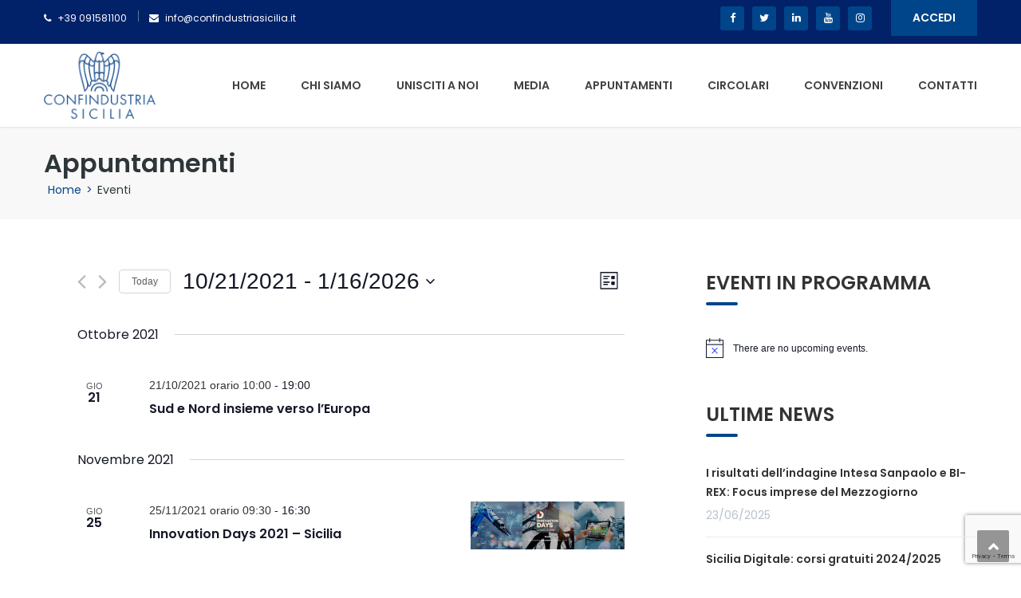

--- FILE ---
content_type: text/html; charset=UTF-8
request_url: https://www.confindustriasicilia.it/appuntamenti/elenco/?eventDisplay=past
body_size: 153099
content:
<!DOCTYPE html>
<html lang="it-IT">
<head>
<meta charset="UTF-8">
<meta name="viewport" content="width=device-width, initial-scale=1">
<link rel="profile" href="http://gmpg.org/xfn/11">
<link rel="pingback" href="">

<link rel='stylesheet' id='tribe-common-skeleton-style-css' href='https://www.confindustriasicilia.it/wp-content/plugins/the-events-calendar/common/src/resources/css/common-skeleton.min.css' type='text/css' media='all' />
<link rel='stylesheet' id='tribe-events-views-v2-bootstrap-datepicker-styles-css' href='https://www.confindustriasicilia.it/wp-content/plugins/the-events-calendar/vendor/bootstrap-datepicker/css/bootstrap-datepicker.standalone.min.css' type='text/css' media='all' />
<link rel='stylesheet' id='tribe-tooltipster-css-css' href='https://www.confindustriasicilia.it/wp-content/plugins/the-events-calendar/common/vendor/tooltipster/tooltipster.bundle.min.css' type='text/css' media='all' />
<link rel='stylesheet' id='tribe-events-views-v2-skeleton-css' href='https://www.confindustriasicilia.it/wp-content/plugins/the-events-calendar/src/resources/css/views-skeleton.min.css' type='text/css' media='all' />
<link rel='stylesheet' id='tribe-common-full-style-css' href='https://www.confindustriasicilia.it/wp-content/plugins/the-events-calendar/common/src/resources/css/common-full.min.css' type='text/css' media='all' />
<link rel='stylesheet' id='tribe-events-views-v2-full-css' href='https://www.confindustriasicilia.it/wp-content/plugins/the-events-calendar/src/resources/css/views-full.min.css' type='text/css' media='all' />
<meta name='robots' content='index, follow, max-image-preview:large, max-snippet:-1, max-video-preview:-1' />
<script type="text/javascript">pc_lb_classes = [".pc_lb_trig_32",".pc_lb_trig_114"]; pc_ready_lb = [];</script>

	<!-- This site is optimized with the Yoast SEO plugin v20.3 - https://yoast.com/wordpress/plugins/seo/ -->
	<title>Past Events | Confindustria Sicilia</title>
	<link rel="canonical" href="https://www.confindustriasicilia.it/appuntamenti/" />
	<link rel="next" href="https://www.confindustriasicilia.it/appuntamenti/page/2/" />
	<meta property="og:locale" content="it_IT" />
	<meta property="og:type" content="website" />
	<meta property="og:title" content="Archivi Eventi | Confindustria Sicilia" />
	<meta property="og:url" content="https://www.confindustriasicilia.it/appuntamenti/" />
	<meta property="og:site_name" content="Confindustria Sicilia" />
	<meta name="twitter:card" content="summary_large_image" />
	<script type="application/ld+json" class="yoast-schema-graph">{"@context":"https://schema.org","@graph":[{"@type":"CollectionPage","@id":"https://www.confindustriasicilia.it/appuntamenti/","url":"https://www.confindustriasicilia.it/appuntamenti/","name":"Archivi Eventi | Confindustria Sicilia","isPartOf":{"@id":"https://www.confindustriasicilia.it/#website"},"breadcrumb":{"@id":"https://www.confindustriasicilia.it/appuntamenti/#breadcrumb"},"inLanguage":"it-IT"},{"@type":"BreadcrumbList","@id":"https://www.confindustriasicilia.it/appuntamenti/#breadcrumb","itemListElement":[{"@type":"ListItem","position":1,"name":"Home","item":"https://www.confindustriasicilia.it/"},{"@type":"ListItem","position":2,"name":"Eventi"}]},{"@type":"WebSite","@id":"https://www.confindustriasicilia.it/#website","url":"https://www.confindustriasicilia.it/","name":"Confindustria Sicilia","description":"","publisher":{"@id":"https://www.confindustriasicilia.it/#organization"},"potentialAction":[{"@type":"SearchAction","target":{"@type":"EntryPoint","urlTemplate":"https://www.confindustriasicilia.it/?s={search_term_string}"},"query-input":"required name=search_term_string"}],"inLanguage":"it-IT"},{"@type":"Organization","@id":"https://www.confindustriasicilia.it/#organization","name":"Confindustria Sicilia","url":"https://www.confindustriasicilia.it/","logo":{"@type":"ImageObject","inLanguage":"it-IT","@id":"https://www.confindustriasicilia.it/#/schema/logo/image/","url":"https://www.confindustriasicilia.it/wp-content/uploads/2021/08/logo-sicindustria.jpg","contentUrl":"https://www.confindustriasicilia.it/wp-content/uploads/2021/08/logo-sicindustria.jpg","width":211,"height":145,"caption":"Confindustria Sicilia"},"image":{"@id":"https://www.confindustriasicilia.it/#/schema/logo/image/"}}]}</script>
	<!-- / Yoast SEO plugin. -->


<link rel='dns-prefetch' href='//fonts.googleapis.com' />
<link rel="alternate" type="application/rss+xml" title="Confindustria Sicilia &raquo; Feed" href="https://www.confindustriasicilia.it/feed/" />
<link rel="alternate" type="text/calendar" title="Confindustria Sicilia &raquo; iCal Feed" href="https://www.confindustriasicilia.it/appuntamenti/?ical=1" />
<link rel="alternate" type="application/rss+xml" title="Confindustria Sicilia &raquo; Eventi Feed" href="https://www.confindustriasicilia.it/appuntamenti/feed/" />
<style id='wp-img-auto-sizes-contain-inline-css' type='text/css'>
img:is([sizes=auto i],[sizes^="auto," i]){contain-intrinsic-size:3000px 1500px}
/*# sourceURL=wp-img-auto-sizes-contain-inline-css */
</style>
<link rel='stylesheet' id='font-awesome-css' href='https://www.confindustriasicilia.it/wp-content/plugins/elementor/assets/lib/font-awesome/css/font-awesome.min.css' type='text/css' media='all' />
<link rel='stylesheet' id='regular-css' href='https://www.confindustriasicilia.it/wp-content/plugins/elementor/assets/lib/font-awesome/css/regular.min.css' type='text/css' media='all' />
<link rel='stylesheet' id='owl-carousel-css' href='https://www.confindustriasicilia.it/wp-content/plugins/themesflat-addons-elementor/assets/css/owl.carousel.css' type='text/css' media='all' />
<link rel='stylesheet' id='tf-style-css' href='https://www.confindustriasicilia.it/wp-content/plugins/themesflat-addons-elementor/assets/css/tf-style.css' type='text/css' media='all' />
<link rel='stylesheet' id='bootstrap-css' href='https://www.confindustriasicilia.it/wp-content/themes/finance/css/bootstrap.css' type='text/css' media='all' />
<style id='wp-emoji-styles-inline-css' type='text/css'>

	img.wp-smiley, img.emoji {
		display: inline !important;
		border: none !important;
		box-shadow: none !important;
		height: 1em !important;
		width: 1em !important;
		margin: 0 0.07em !important;
		vertical-align: -0.1em !important;
		background: none !important;
		padding: 0 !important;
	}
/*# sourceURL=wp-emoji-styles-inline-css */
</style>
<link rel='stylesheet' id='wp-block-library-css' href='https://www.confindustriasicilia.it/wp-includes/css/dist/block-library/style.min.css' type='text/css' media='all' />
<style id='wp-block-group-inline-css' type='text/css'>
.wp-block-group{box-sizing:border-box}:where(.wp-block-group.wp-block-group-is-layout-constrained){position:relative}
/*# sourceURL=https://www.confindustriasicilia.it/wp-includes/blocks/group/style.min.css */
</style>
<style id='global-styles-inline-css' type='text/css'>
:root{--wp--preset--aspect-ratio--square: 1;--wp--preset--aspect-ratio--4-3: 4/3;--wp--preset--aspect-ratio--3-4: 3/4;--wp--preset--aspect-ratio--3-2: 3/2;--wp--preset--aspect-ratio--2-3: 2/3;--wp--preset--aspect-ratio--16-9: 16/9;--wp--preset--aspect-ratio--9-16: 9/16;--wp--preset--color--black: #000000;--wp--preset--color--cyan-bluish-gray: #abb8c3;--wp--preset--color--white: #ffffff;--wp--preset--color--pale-pink: #f78da7;--wp--preset--color--vivid-red: #cf2e2e;--wp--preset--color--luminous-vivid-orange: #ff6900;--wp--preset--color--luminous-vivid-amber: #fcb900;--wp--preset--color--light-green-cyan: #7bdcb5;--wp--preset--color--vivid-green-cyan: #00d084;--wp--preset--color--pale-cyan-blue: #8ed1fc;--wp--preset--color--vivid-cyan-blue: #0693e3;--wp--preset--color--vivid-purple: #9b51e0;--wp--preset--gradient--vivid-cyan-blue-to-vivid-purple: linear-gradient(135deg,rgb(6,147,227) 0%,rgb(155,81,224) 100%);--wp--preset--gradient--light-green-cyan-to-vivid-green-cyan: linear-gradient(135deg,rgb(122,220,180) 0%,rgb(0,208,130) 100%);--wp--preset--gradient--luminous-vivid-amber-to-luminous-vivid-orange: linear-gradient(135deg,rgb(252,185,0) 0%,rgb(255,105,0) 100%);--wp--preset--gradient--luminous-vivid-orange-to-vivid-red: linear-gradient(135deg,rgb(255,105,0) 0%,rgb(207,46,46) 100%);--wp--preset--gradient--very-light-gray-to-cyan-bluish-gray: linear-gradient(135deg,rgb(238,238,238) 0%,rgb(169,184,195) 100%);--wp--preset--gradient--cool-to-warm-spectrum: linear-gradient(135deg,rgb(74,234,220) 0%,rgb(151,120,209) 20%,rgb(207,42,186) 40%,rgb(238,44,130) 60%,rgb(251,105,98) 80%,rgb(254,248,76) 100%);--wp--preset--gradient--blush-light-purple: linear-gradient(135deg,rgb(255,206,236) 0%,rgb(152,150,240) 100%);--wp--preset--gradient--blush-bordeaux: linear-gradient(135deg,rgb(254,205,165) 0%,rgb(254,45,45) 50%,rgb(107,0,62) 100%);--wp--preset--gradient--luminous-dusk: linear-gradient(135deg,rgb(255,203,112) 0%,rgb(199,81,192) 50%,rgb(65,88,208) 100%);--wp--preset--gradient--pale-ocean: linear-gradient(135deg,rgb(255,245,203) 0%,rgb(182,227,212) 50%,rgb(51,167,181) 100%);--wp--preset--gradient--electric-grass: linear-gradient(135deg,rgb(202,248,128) 0%,rgb(113,206,126) 100%);--wp--preset--gradient--midnight: linear-gradient(135deg,rgb(2,3,129) 0%,rgb(40,116,252) 100%);--wp--preset--font-size--small: 13px;--wp--preset--font-size--medium: 20px;--wp--preset--font-size--large: 36px;--wp--preset--font-size--x-large: 42px;--wp--preset--spacing--20: 0.44rem;--wp--preset--spacing--30: 0.67rem;--wp--preset--spacing--40: 1rem;--wp--preset--spacing--50: 1.5rem;--wp--preset--spacing--60: 2.25rem;--wp--preset--spacing--70: 3.38rem;--wp--preset--spacing--80: 5.06rem;--wp--preset--shadow--natural: 6px 6px 9px rgba(0, 0, 0, 0.2);--wp--preset--shadow--deep: 12px 12px 50px rgba(0, 0, 0, 0.4);--wp--preset--shadow--sharp: 6px 6px 0px rgba(0, 0, 0, 0.2);--wp--preset--shadow--outlined: 6px 6px 0px -3px rgb(255, 255, 255), 6px 6px rgb(0, 0, 0);--wp--preset--shadow--crisp: 6px 6px 0px rgb(0, 0, 0);}:where(.is-layout-flex){gap: 0.5em;}:where(.is-layout-grid){gap: 0.5em;}body .is-layout-flex{display: flex;}.is-layout-flex{flex-wrap: wrap;align-items: center;}.is-layout-flex > :is(*, div){margin: 0;}body .is-layout-grid{display: grid;}.is-layout-grid > :is(*, div){margin: 0;}:where(.wp-block-columns.is-layout-flex){gap: 2em;}:where(.wp-block-columns.is-layout-grid){gap: 2em;}:where(.wp-block-post-template.is-layout-flex){gap: 1.25em;}:where(.wp-block-post-template.is-layout-grid){gap: 1.25em;}.has-black-color{color: var(--wp--preset--color--black) !important;}.has-cyan-bluish-gray-color{color: var(--wp--preset--color--cyan-bluish-gray) !important;}.has-white-color{color: var(--wp--preset--color--white) !important;}.has-pale-pink-color{color: var(--wp--preset--color--pale-pink) !important;}.has-vivid-red-color{color: var(--wp--preset--color--vivid-red) !important;}.has-luminous-vivid-orange-color{color: var(--wp--preset--color--luminous-vivid-orange) !important;}.has-luminous-vivid-amber-color{color: var(--wp--preset--color--luminous-vivid-amber) !important;}.has-light-green-cyan-color{color: var(--wp--preset--color--light-green-cyan) !important;}.has-vivid-green-cyan-color{color: var(--wp--preset--color--vivid-green-cyan) !important;}.has-pale-cyan-blue-color{color: var(--wp--preset--color--pale-cyan-blue) !important;}.has-vivid-cyan-blue-color{color: var(--wp--preset--color--vivid-cyan-blue) !important;}.has-vivid-purple-color{color: var(--wp--preset--color--vivid-purple) !important;}.has-black-background-color{background-color: var(--wp--preset--color--black) !important;}.has-cyan-bluish-gray-background-color{background-color: var(--wp--preset--color--cyan-bluish-gray) !important;}.has-white-background-color{background-color: var(--wp--preset--color--white) !important;}.has-pale-pink-background-color{background-color: var(--wp--preset--color--pale-pink) !important;}.has-vivid-red-background-color{background-color: var(--wp--preset--color--vivid-red) !important;}.has-luminous-vivid-orange-background-color{background-color: var(--wp--preset--color--luminous-vivid-orange) !important;}.has-luminous-vivid-amber-background-color{background-color: var(--wp--preset--color--luminous-vivid-amber) !important;}.has-light-green-cyan-background-color{background-color: var(--wp--preset--color--light-green-cyan) !important;}.has-vivid-green-cyan-background-color{background-color: var(--wp--preset--color--vivid-green-cyan) !important;}.has-pale-cyan-blue-background-color{background-color: var(--wp--preset--color--pale-cyan-blue) !important;}.has-vivid-cyan-blue-background-color{background-color: var(--wp--preset--color--vivid-cyan-blue) !important;}.has-vivid-purple-background-color{background-color: var(--wp--preset--color--vivid-purple) !important;}.has-black-border-color{border-color: var(--wp--preset--color--black) !important;}.has-cyan-bluish-gray-border-color{border-color: var(--wp--preset--color--cyan-bluish-gray) !important;}.has-white-border-color{border-color: var(--wp--preset--color--white) !important;}.has-pale-pink-border-color{border-color: var(--wp--preset--color--pale-pink) !important;}.has-vivid-red-border-color{border-color: var(--wp--preset--color--vivid-red) !important;}.has-luminous-vivid-orange-border-color{border-color: var(--wp--preset--color--luminous-vivid-orange) !important;}.has-luminous-vivid-amber-border-color{border-color: var(--wp--preset--color--luminous-vivid-amber) !important;}.has-light-green-cyan-border-color{border-color: var(--wp--preset--color--light-green-cyan) !important;}.has-vivid-green-cyan-border-color{border-color: var(--wp--preset--color--vivid-green-cyan) !important;}.has-pale-cyan-blue-border-color{border-color: var(--wp--preset--color--pale-cyan-blue) !important;}.has-vivid-cyan-blue-border-color{border-color: var(--wp--preset--color--vivid-cyan-blue) !important;}.has-vivid-purple-border-color{border-color: var(--wp--preset--color--vivid-purple) !important;}.has-vivid-cyan-blue-to-vivid-purple-gradient-background{background: var(--wp--preset--gradient--vivid-cyan-blue-to-vivid-purple) !important;}.has-light-green-cyan-to-vivid-green-cyan-gradient-background{background: var(--wp--preset--gradient--light-green-cyan-to-vivid-green-cyan) !important;}.has-luminous-vivid-amber-to-luminous-vivid-orange-gradient-background{background: var(--wp--preset--gradient--luminous-vivid-amber-to-luminous-vivid-orange) !important;}.has-luminous-vivid-orange-to-vivid-red-gradient-background{background: var(--wp--preset--gradient--luminous-vivid-orange-to-vivid-red) !important;}.has-very-light-gray-to-cyan-bluish-gray-gradient-background{background: var(--wp--preset--gradient--very-light-gray-to-cyan-bluish-gray) !important;}.has-cool-to-warm-spectrum-gradient-background{background: var(--wp--preset--gradient--cool-to-warm-spectrum) !important;}.has-blush-light-purple-gradient-background{background: var(--wp--preset--gradient--blush-light-purple) !important;}.has-blush-bordeaux-gradient-background{background: var(--wp--preset--gradient--blush-bordeaux) !important;}.has-luminous-dusk-gradient-background{background: var(--wp--preset--gradient--luminous-dusk) !important;}.has-pale-ocean-gradient-background{background: var(--wp--preset--gradient--pale-ocean) !important;}.has-electric-grass-gradient-background{background: var(--wp--preset--gradient--electric-grass) !important;}.has-midnight-gradient-background{background: var(--wp--preset--gradient--midnight) !important;}.has-small-font-size{font-size: var(--wp--preset--font-size--small) !important;}.has-medium-font-size{font-size: var(--wp--preset--font-size--medium) !important;}.has-large-font-size{font-size: var(--wp--preset--font-size--large) !important;}.has-x-large-font-size{font-size: var(--wp--preset--font-size--x-large) !important;}
/*# sourceURL=global-styles-inline-css */
</style>

<style id='classic-theme-styles-inline-css' type='text/css'>
/*! This file is auto-generated */
.wp-block-button__link{color:#fff;background-color:#32373c;border-radius:9999px;box-shadow:none;text-decoration:none;padding:calc(.667em + 2px) calc(1.333em + 2px);font-size:1.125em}.wp-block-file__button{background:#32373c;color:#fff;text-decoration:none}
/*# sourceURL=/wp-includes/css/classic-themes.min.css */
</style>
<link rel='stylesheet' id='contact-form-7-css' href='https://www.confindustriasicilia.it/wp-content/plugins/contact-form-7/includes/css/styles.css' type='text/css' media='all' />
<link rel='stylesheet' id='bwg_fonts-css' href='https://www.confindustriasicilia.it/wp-content/plugins/photo-gallery/css/bwg-fonts/fonts.css' type='text/css' media='all' />
<link rel='stylesheet' id='sumoselect-css' href='https://www.confindustriasicilia.it/wp-content/plugins/photo-gallery/css/sumoselect.min.css' type='text/css' media='all' />
<link rel='stylesheet' id='mCustomScrollbar-css' href='https://www.confindustriasicilia.it/wp-content/plugins/photo-gallery/css/jquery.mCustomScrollbar.min.css' type='text/css' media='all' />
<link rel='stylesheet' id='bwg_googlefonts-css' href='https://fonts.googleapis.com/css?family=Ubuntu&#038;subset=greek,latin,greek-ext,vietnamese,cyrillic-ext,latin-ext,cyrillic' type='text/css' media='all' />
<link rel='stylesheet' id='bwg_frontend-css' href='https://www.confindustriasicilia.it/wp-content/plugins/photo-gallery/css/styles.min.css' type='text/css' media='all' />
<link rel='stylesheet' id='wpcf7-redirect-script-frontend-css' href='https://www.confindustriasicilia.it/wp-content/plugins/wpcf7-redirect/build/css/wpcf7-redirect-frontend.min.css' type='text/css' media='all' />
<link rel='stylesheet' id='parent-style-css' href='https://www.confindustriasicilia.it/wp-content/themes/finance/style.css' type='text/css' media='all' />
<link rel='stylesheet' id='child-style-css' href='https://www.confindustriasicilia.it/wp-content/themes/finance-child/style.css' type='text/css' media='all' />
<link rel='stylesheet' id='themesflat-theme-slug-fonts-css' href='https://fonts.googleapis.com/css?family=Poppins%3A400%7CPoppins%3A600%7CPoppins%3A600' type='text/css' media='all' />
<link rel='stylesheet' id='themesflat-main-css' href='https://www.confindustriasicilia.it/wp-content/themes/finance/css/main.css' type='text/css' media='all' />
<link rel='stylesheet' id='themesflat-shortcodes-elementor-css' href='https://www.confindustriasicilia.it/wp-content/themes/finance/css/shortcodes-elementor.css' type='text/css' media='all' />
<link rel='stylesheet' id='themesflat-style-css' href='https://www.confindustriasicilia.it/wp-content/themes/finance-child/style.css' type='text/css' media='all' />
<style id='themesflat-style-inline-css' type='text/css'>
.page-title { background-image: url(https://www.confindustriasicilia.it/wp-content/themes/finance/images/page-title.jpg) ; }
body,button,input,select,textarea { font-family:Poppins ; }
body,button,input,select,textarea { font-weight:400;}
body,button,input,select,textarea { font-style:normal; }
body,button,input,select,textarea { font-size:14px; }
body,button,input,select,textarea { line-height:24px !important; }
h1,h2,h3,h5,h6 { font-family:Poppins;}
h1,h2,h3,h4,h5,h6 { font-weight:600;}
h1,h2,h3,h4,h5,h6  { font-style:normal; }
#mainnav > ul > li > a { font-family:Poppins;}
#mainnav > ul > li > a { font-weight:600;}
#mainnav > ul > li > a  { font-style:normal; }
#mainnav ul li a { font-size:14px;}
#mainnav ul li a { line_height92px;}
h1 { font-size:50px; }
h2 { font-size:30px; }
h3 { font-size:24px; }
h4 { font-size:20px; }
h5 { font-size:15px; }
h6 { font-size:13px; }
.page-title .page-title-heading h1, .breadcrumbs .trail-end, .breadcrumbs span { color:#2e363a; }
.breadcrumbs span a, .breadcrumbs a,.breadcrumbs span.sep { color:#18ba60; }
.page-title { Padding:25px 0; }
a:hover,.wrap-client-slide .owl-theme .owl-controls .owl-nav div.owl-prev:hover:before, .wrap-client-slide .owl-theme .owl-controls .owl-nav div.owl-next:hover:before,ul.flat-list li:before,.navigation.posts-navigation .nav-links li a .meta-nav,article h4.entry-time a,.author-post .info .name a,.flat-portfolio .portfolio-gallery .item .title-post a:hover,.flat-portfolio .portfolio-gallery .item .category-post a:hover,.footer-widgets ul li a:hover,.bottom #menu-bottom li a:hover,.flat-iconbox.flat-iconbox-style2:hover .box-icon span,.imagebox.style-2 .box-button a,.imagebox.style-2 .box-header .box-title a:hover,.imagebox.style-3 .box-header .box-title a:hover,.flat-iconbox.style-3 .box-header .box-icon span,.testimonial-slider.style-2 .testimonial-author .author-info,.blog-shortcode.blog-home3 article .read-more a,.blog-shortcode.blog-home3 article .read-more a:after,.flat-text-block-timeline .year,.imagebox.services-grid .box-button a,.imagebox.services-grid .box-header .box-title a:hover,.flat-portfolio .item .title-post a:hover,.portfolio-filter li a:hover,.breadcrumbs span a:hover, .breadcrumbs a:hover,.flat-imagebox.style-2 .flat-imagebox-button a,.flat-imagebox.style-2 .flat-imagebox-header .flat-imagebox-title a:hover,.flat-iconbox.style-3 .flat-iconbox-header .flat-iconbox-icon span,.flat-imagebox.services-grid .flat-imagebox-button a,article .entry-meta ul li a:hover,.breadcrumbs span a, .breadcrumbs a, .breadcrumbs span.sep { color:#00458a;}
.title-section .title:after,.flat-iconbox.rounded .box-icon,.owl-theme .owl-controls .owl-nav [class*=owl-],.blog-shortcode article .featured-post:after,.blog-shortcode article:hover .entry-meta,.flat-iconbox.circle .box-icon,.flat-progress .progress-animate,.flat-button,.flat-team .box-readmore a,.portfolio-filter li.active a:after,.portfolio-filter li a:after,.flat-socials li a,.imagebox.style-2 .box-image:after,.title-section.style3 .title:after,.imagebox.style-3 .box-image:before,.imagebox.style-3 .box-image:after,.testimonial-slider.style-2.owl-theme.owl-theme .owl-controls .owl-nav [class*=owl-]:hover,.btn-cons a:hover,.testimonials-sidebar .owl-theme .owl-dots .owl-dot span:hover, .testimonials-sidebar .owl-theme .owl-dots .owl-dot.active span,.imagebox.services-grid .box-image:after,.blog-shortcode article .read-more a:hover,input[type='submit'],.flat-imagebox .flat-imagebox-button a,.flat-iconbox.rounded .flat-iconbox-icon,.flat-imagebox.style-2 .flat-imagebox-image:after,.flat-iconbox.circle .flat-iconbox-icon,.testimonial-slider.style-1 .testimonial-content:before,.flat-imagebox.style-3 .flat-imagebox-image:before,.flat-imagebox.style-3 .flat-imagebox-image:after,.flat-imagebox.services-grid .flat-imagebox-image:after,article .entry-content .more-link { background-color:#00458a; }
 .info-top-right a.appoinment,.imagebox .box-button a,.imagebox .box-header:before,.call-back-form .flat-button-form,.flat-before-footer .custom-info .icon,button, input[type='button'], input[type='reset'],.go-top:hover,.page-template-tpl .vc_toggle_active .vc_toggle_title,.wpb_gallery_slides .flex-direction-nav li a,.sidebar .widget.widget_nav_menu ul li:first-child a:before,.featured-post.blog-slider .flex-prev, .featured-post.blog-slider .flex-next,.vc_tta.vc_tta-accordion .vc_tta-controls-icon-position-left.vc_tta-panel-title>a,#flat-portfolio-carousel ul.flex-direction-nav li a,.navigation.posts-navigation .nav-links li a:after,.title_related_portfolio:after,.navigation.paging-navigation a:hover,.widget .widget-title:after,.widget.widget_tag_cloud .tagcloud a,.navigation.paging-navigation .current,.widget.widget_categories ul li:first-child > a:before,.blog-single .entry-footer .tags-links a,.comment-reply-title:after, .comment-title:after,#mc4wp-form-1 input[type='submit'] {
			background-color:#00458a;
		}
textarea:focus,
		input[type='text']:focus,
		input[type='password']:focus,
		input[type='datetime']:focus,
		input[type='datetime-local']:focus,
		input[type='date']:focus,
		input[type='month']:focus,
		input[type='time']:focus,
		input[type='week']:focus,
		input[type='number']:focus,
		input[type='email']:focus,
		input[type='url']:focus,
		input[type='search']:focus,
		input[type='tel']:focus,
		input[type='color']:focus,.testimonial-slider.owl-theme .owl-dots .owl-dot.active span:before,.navigation.paging-navigation .current,.flat-iconbox.flat-iconbox-style2:hover .box-icon,.testimonial-slider.style-2.owl-theme.owl-theme .owl-controls .owl-nav [class*=owl-]:hover { border-color:#00458a!important}
 {
			border-color:#00458a!important;
		}
.loading-effect-2 > span, .loading-effect-2 > span:before, .loading-effect-2 > span:after {border: 2px solid#00458a;}
.loading-effect-2 > span { border-left-color: transparent !important;}
.imagebox .box-button a:hover,.navigation.paging-navigation a:hover {
			color: #fff !important;
		}
.info-top-right a.appoinment:hover,
    .imagebox .box-button a:hover,.call-back-form .flat-button-form:hover,button:hover, input[type='reset']:hover,.wpb_gallery_slides .flex-direction-nav li a:hover,.featured-post.blog-slider .flex-prev:hover, .featured-post.blog-slider .flex-next:hover,.vc_tta.vc_tta-accordion .vc_tta-controls-icon-position-left.vc_tta-panel-title>a:hover,#flat-portfolio-carousel ul.flex-direction-nav li a:hover,.navigation.posts-navigation .nav-links li:hover a:after,.widget.widget_tag_cloud .tagcloud a:hover,.blog-single .entry-footer .tags-links a:hover,#mc4wp-form-1 input[type='submit']:hover {
		background-color: #2e363a !important;
	}
.show-search a i:hover,article h4.entry-time a:hover,
	.header-style2 .nav-wrap #mainnav > ul > li > a:hover,
	.header-style3 .nav-wrap #mainnav > ul > li > a:hover {
		color:  #2e363a !important;
	}
body { color:#333333!important}
.flat-top { background-color:#012169 !important; } 
.flat-top,.info-top-right,.info-top-right a.appoinment { color:#ffffff!important ;} 
.header.header-style1,.nav.header-style2,.wrap-header-style3 { background-color:#fff;}
#mainnav > ul > li > a { color:#424242;}
#mainnav > ul > li > a:hover,#mainnav > ul > li.current-menu-item > a { color:#012169 !important;}
#mainnav ul.sub-menu > li > a { color:#fff!important;}
#mainnav ul.sub-menu { background-color:#1d2738;}
#mainnav ul.sub-menu > li > a:hover { background-color:#00458a!important;}
#mainnav ul.sub-menu > li { border-color:#2d374a!important;}
.footer { background-color:#012169!important;}
.footer a, .footer, .flat-before-footer .custom-info > div,.footer-widgets ul li a { color:#e5e5e5;}
.bottom { background-color:#2e363a!important;}
.bottom .copyright p,.bottom #menu-bottom li a { color:#e5e5e5;}

/*# sourceURL=themesflat-style-inline-css */
</style>
<link rel='stylesheet' id='font-fontawesome-css' href='https://www.confindustriasicilia.it/wp-content/themes/finance/css/font-awesome.css' type='text/css' media='all' />
<link rel='stylesheet' id='font-ionicons-css' href='https://www.confindustriasicilia.it/wp-content/themes/finance/css/ionicons.min.css' type='text/css' media='all' />
<link rel='stylesheet' id='flexslider-css' href='https://www.confindustriasicilia.it/wp-content/themes/finance/css/flexslider.css' type='text/css' media='all' />
<link rel='stylesheet' id='animate-css' href='https://www.confindustriasicilia.it/wp-content/themes/finance/css/animate.css' type='text/css' media='all' />
<link rel='stylesheet' id='responsive-css' href='https://www.confindustriasicilia.it/wp-content/themes/finance/css/responsive.css' type='text/css' media='all' />
<link rel='stylesheet' id='pc_fontawesome-css' href='https://www.confindustriasicilia.it/wp-content/plugins/private-content/css/font-awesome/css/font-awesome.min.css' type='text/css' media='all' />
<link rel='stylesheet' id='pc_multiselect-css' href='https://www.confindustriasicilia.it/wp-content/plugins/private-content/js/multiple-select/multiple-select.css' type='text/css' media='all' />
<link rel='stylesheet' id='pc_lightbox-css' href='https://www.confindustriasicilia.it/wp-content/plugins/private-content/js/magnific_popup/magnific-popup.css' type='text/css' media='all' />
<link rel='stylesheet' id='pc_frontend-css' href='https://www.confindustriasicilia.it/wp-content/plugins/private-content/css/frontend.min.css' type='text/css' media='all' />
<link rel='stylesheet' id='pc_style-css' href='https://www.confindustriasicilia.it/wp-content/plugins/private-content/css/minimal.css' type='text/css' media='all' />
<script type="text/javascript" src="https://www.confindustriasicilia.it/wp-includes/js/jquery/jquery.min.js" id="jquery-core-js"></script>
<script type="text/javascript" src="https://www.confindustriasicilia.it/wp-includes/js/jquery/jquery-migrate.min.js" id="jquery-migrate-js"></script>
<script type="text/javascript" src="https://www.confindustriasicilia.it/wp-content/plugins/the-events-calendar/common/src/resources/js/tribe-common.min.js" id="tribe-common-js"></script>
<script type="text/javascript" src="https://www.confindustriasicilia.it/wp-content/plugins/the-events-calendar/src/resources/js/views/breakpoints.js" id="tribe-events-views-v2-breakpoints-js"></script>
<script type="text/javascript" src="https://www.confindustriasicilia.it/wp-content/plugins/photo-gallery/js/jquery.sumoselect.min.js" id="sumoselect-js"></script>
<script type="text/javascript" src="https://www.confindustriasicilia.it/wp-content/plugins/photo-gallery/js/jquery.mobile.min.js" id="jquery-mobile-js"></script>
<script type="text/javascript" src="https://www.confindustriasicilia.it/wp-content/plugins/photo-gallery/js/jquery.mCustomScrollbar.concat.min.js" id="mCustomScrollbar-js"></script>
<script type="text/javascript" src="https://www.confindustriasicilia.it/wp-content/plugins/photo-gallery/js/jquery.fullscreen.min.js" id="jquery-fullscreen-js"></script>
<script type="text/javascript" id="bwg_frontend-js-extra">
/* <![CDATA[ */
var bwg_objectsL10n = {"bwg_field_required":"campo obbligatorio.","bwg_mail_validation":"Questo non \u00e8 un indirizzo email valido. ","bwg_search_result":"Non ci sono immagini corrispondenti alla tua ricerca.","bwg_select_tag":"Select Tag","bwg_order_by":"Order By","bwg_search":"Cerca","bwg_show_ecommerce":"Show Ecommerce","bwg_hide_ecommerce":"Hide Ecommerce","bwg_show_comments":"Mostra commenti","bwg_hide_comments":"Nascondi commenti","bwg_restore":"Ripristina","bwg_maximize":"Massimizza","bwg_fullscreen":"Schermo intero","bwg_exit_fullscreen":"Uscire a schermo intero","bwg_search_tag":"SEARCH...","bwg_tag_no_match":"No tags found","bwg_all_tags_selected":"All tags selected","bwg_tags_selected":"tags selected","play":"Riproduci","pause":"Pausa","is_pro":"","bwg_play":"Riproduci","bwg_pause":"Pausa","bwg_hide_info":"Nascondi informazioni","bwg_show_info":"Mostra info","bwg_hide_rating":"Hide rating","bwg_show_rating":"Show rating","ok":"Ok","cancel":"Cancel","select_all":"Select all","lazy_load":"0","lazy_loader":"https://www.confindustriasicilia.it/wp-content/plugins/photo-gallery/images/ajax_loader.png","front_ajax":"0","bwg_tag_see_all":"see all tags","bwg_tag_see_less":"see less tags"};
//# sourceURL=bwg_frontend-js-extra
/* ]]> */
</script>
<script type="text/javascript" src="https://www.confindustriasicilia.it/wp-content/plugins/photo-gallery/js/scripts.min.js" id="bwg_frontend-js"></script>
<link rel="https://api.w.org/" href="https://www.confindustriasicilia.it/wp-json/" /><meta name="generator" content="WordPress 6.9" />
<meta name="tec-api-version" content="v1"><meta name="tec-api-origin" content="https://www.confindustriasicilia.it"><link rel="https://theeventscalendar.com/" href="https://www.confindustriasicilia.it/wp-json/tribe/events/v1/" />	<!-- Global site tag (gtag.js) - Google Analytics -->
	<script async src="https://www.googletagmanager.com/gtag/js?id=G-SRX3C7YP9T"></script>
	<script>
	  window.dataLayer = window.dataLayer || [];
	  function gtag(){dataLayer.push(arguments);}
	  gtag('js', new Date());

	  gtag('config', 'G-SRX3C7YP9T');
	</script>
	<script type="text/javascript">pc_ms_countSelected = "# di % selezionati";pc_ms_allSelected = "Tutte le opzioni selezionate";pc_html5_validation = true;pc_ms_search_placeh = "Opzioni di ricerca";pc_ms_search_nores = "Nessun risultato";</script><link rel="icon" href="https://www.confindustriasicilia.it/wp-content/uploads/2021/06/cropped-favicon-32x32.png" sizes="32x32" />
<link rel="icon" href="https://www.confindustriasicilia.it/wp-content/uploads/2021/06/cropped-favicon-192x192.png" sizes="192x192" />
<link rel="apple-touch-icon" href="https://www.confindustriasicilia.it/wp-content/uploads/2021/06/cropped-favicon-180x180.png" />
<meta name="msapplication-TileImage" content="https://www.confindustriasicilia.it/wp-content/uploads/2021/06/cropped-favicon-270x270.png" />
		<style type="text/css" id="wp-custom-css">
			
		</style>
		    <style type="text/css">
	.pcma_psw_recovery_wrap label,
	.pcma_psw_recovery_wrap input {
		display: inline-block;
		width: 100%;	
		padding: 0 0 3px;
	}
	.pcma_psw_recovery_message {
		margin-bottom: 18px;
    	min-height: 6px;
	}
	.pcma_psw_recovery_trigger,
	.pcma_del_recovery {
		font-size: 11px;
		line-height: 15px;
		cursor: pointer;
	}
	.pc_rm_login .pcma_psw_recovery_trigger {
		margin-left: 6px;	
		padding-left: 6px;
		border-left-style: solid;
		border-left-width: 1px;
		position: relative;
		top: -4px;
	}
	.pc_login_form .pcma_do_recovery {
		float: left;
		margin-top: -18px;	
	}
	
	/* if smalls are too large and for widget */
	.PrivateContentLogin .pcma_psw_recovery_message,
	.pc_mobile_login .pcma_psw_recovery_message {
		margin-bottom: 10px !important;	
	}
	.PrivateContentLogin .pcma_do_recovery,
	.pc_mobile_login .pcma_do_recovery {
		float: none;
		margin-top: 10px;	
	}
	</style>
    	
	<!-- Global site tag (gtag.js) - Google Analytics -->
<script async src="https://www.googletagmanager.com/gtag/js?id=UA-978987-38"></script>
<script>
  window.dataLayer = window.dataLayer || [];
  function gtag(){dataLayer.push(arguments);}
  gtag('js', new Date());

  gtag('config', 'UA-978987-38');
</script>

	
<link rel='stylesheet' id='wppcp_front_css-css' href='https://www.confindustriasicilia.it/wp-content/plugins/wp-private-content-plus/css/wppcp-front.css' type='text/css' media='all' />
</head>

<body class="post-type-archive post-type-archive-tribe_events wp-theme-finance wp-child-theme-finance-child pc_minimal_style tribe-no-js page-template-var-www-vhosts-confindustriasicilia-it-httpdocs-wp-content-themes-finance-page-php tribe-filter-live has-topbar header_sticky wide sidebar-right pc_unlogged elementor-default elementor-kit-5">

<div class="themesflat-boxed">
	<!-- Preloader -->
	<div class="preloader">
		<div class="clear-loading loading-effect-2">
			<span></span>
		</div>
	</div>
	
	<!-- Hero Slider 1 -->	
	<!-- Top -->
<div class="flat-top header-style1">    
    <div class="container">
        <div class="row">
        	<div class="col-md-6">
            <div class="custom-info">
            <ul><li class="phone"><i class="fa fa-phone"></i><a href="tel:+39091581100">+39 091581100</a></li>
            	<li class="mail"><i class="fa fa-envelope"></i><a href="mailto:info@confindustriasicilia.it">info@confindustriasicilia.it</a></li>
            </ul>
            </div>            </div><!-- /.col-md-7 -->

            <div class="col-md-6 text-right">
            <div class="info-top-right"></div>        <ul class="flat-socials">
        	<li>
                            <a href="https://www.facebook.com/confindustriasicillia" target="_blank" rel="alternate" title="Facebook">
                                <i class="fa fa-facebook"></i>
                            </a>
                        </li><li>
                            <a href="https://twitter.com/SicindustriaPA" target="_blank" rel="alternate" title="Twitter">
                                <i class="fa fa-twitter"></i>
                            </a>
                        </li><li>
                            <a href="https://www.linkedin.com/company/sicindustria-palermo/" target="_blank" rel="alternate" title="LinkedIn">
                                <i class="fa fa-linkedin"></i>
                            </a>
                        </li><li>
                            <a href="https://www.youtube.com/channel/UC_g3AzLliMi3_1DBaiNtZDQ" target="_blank" rel="alternate" title="YouTube">
                                <i class="fa fa-youtube"></i>
                            </a>
                        </li><li>
                            <a href="https://www.instagram.com/confindustriasicilia/" target="_blank" rel="alternate" title="Instagram">
                                <i class="fa fa-instagram"></i>
                            </a>
                        </li>        </ul><!-- /.social -->       
	 	           

            </div><!-- /.col-md-6 -->

        </div><!-- /.container -->
    </div><!-- /.container -->        
</div><!-- /.top -->
<div class="flat_header_wrap header-style1" data-header_style="header-style1"><!-- Header -->
<header id="header" class="header header-style1" >
    <div class="container">
        <div class="row">
            <div class="col-md-12">
                <div class="header-wrap clearfix">
                    	<div id="logo" class="logo" style="margin-top: 10px; margin-bottom: 10px;" data-width="140" data-height="">		        	
		<a href="https://www.confindustriasicilia.it/" title="Confindustria Sicilia">
			<img class="site-logo" src="https://www.confindustriasicilia.it/wp-content/uploads/2021/05/logo-confindustria-sicilia.png" alt="Confindustria Sicilia" width="140" height="" data-retina="https://www.confindustriasicilia.it/wp-content/uploads/2021/05/logo-confindustria-sicilia.png" data-logo_site="https://www.confindustriasicilia.it/wp-content/uploads/2021/05/logo-confindustria-sicilia.png" data-logo_sticky="https://www.confindustriasicilia.it/wp-content/uploads/2021/05/logo-confindustria-sicilia.png" data-site_retina_logo_sticky="https://www.confindustriasicilia.it/wp-content/uploads/2021/05/logo-confindustria-sicilia.png" data-retina_base="https://www.confindustriasicilia.it/wp-content/uploads/2021/05/logo-confindustria-sicilia.png" />
		</a>
	</div>

                    
                    <div class="nav-wrap">
    <div class="btn-menu">
        <span></span>
    </div><!-- //mobile menu button -->
               
    <nav id="mainnav" class="mainnav" role="navigation">
        <ul id="menu-menu-principale" class="menu"><li id="menu-item-1808" class="menu-item menu-item-type-post_type menu-item-object-page menu-item-home menu-item-1808"><a href="https://www.confindustriasicilia.it/">Home</a></li>
<li id="menu-item-5348" class="menu-item menu-item-type-custom menu-item-object-custom menu-item-has-children menu-item-5348"><a href="#">Chi Siamo</a>
<ul class="sub-menu">
	<li id="menu-item-1850" class="menu-item menu-item-type-post_type menu-item-object-page menu-item-1850"><a href="https://www.confindustriasicilia.it/chi-siamo/valori-e-identita/">Valori e identità</a></li>
	<li id="menu-item-1891" class="menu-item menu-item-type-post_type menu-item-object-page menu-item-has-children menu-item-1891"><a href="https://www.confindustriasicilia.it/chi-siamo/sistema-confindustria/">Sistema Confindustria</a>
	<ul class="sub-menu">
		<li id="menu-item-1935" class="menu-item menu-item-type-post_type menu-item-object-page menu-item-1935"><a href="https://www.confindustriasicilia.it/chi-siamo/sistema-confindustria/associazioni-di-territorio/">Associazioni di territorio</a></li>
	</ul>
</li>
	<li id="menu-item-2089" class="menu-item menu-item-type-custom menu-item-object-custom menu-item-has-children menu-item-2089"><a>Governance</a>
	<ul class="sub-menu">
		<li id="menu-item-1938" class="menu-item menu-item-type-post_type menu-item-object-page menu-item-1938"><a href="https://www.confindustriasicilia.it/chi-siamo/governance/squadra-di-presidenza/">Squadra di Presidenza</a></li>
		<li id="menu-item-1937" class="menu-item menu-item-type-post_type menu-item-object-page menu-item-1937"><a href="https://www.confindustriasicilia.it/chi-siamo/governance/organi/">Organi</a></li>
		<li id="menu-item-1939" class="menu-item menu-item-type-post_type menu-item-object-page menu-item-1939"><a href="https://www.confindustriasicilia.it/chi-siamo/governance/statuto/">Statuto</a></li>
		<li id="menu-item-1936" class="menu-item menu-item-type-post_type menu-item-object-page menu-item-1936"><a href="https://www.confindustriasicilia.it/chi-siamo/governance/codice-etico/">Codice etico</a></li>
	</ul>
</li>
	<li id="menu-item-1892" class="menu-item menu-item-type-post_type menu-item-object-page menu-item-1892"><a href="https://www.confindustriasicilia.it/chi-siamo/storia/">Storia</a></li>
	<li id="menu-item-1889" class="menu-item menu-item-type-post_type menu-item-object-page menu-item-1889"><a href="https://www.confindustriasicilia.it/chi-siamo/comitato-regionale-p-i/">Comitato Regionale P.I.</a></li>
	<li id="menu-item-1888" class="menu-item menu-item-type-post_type menu-item-object-page menu-item-1888"><a href="https://www.confindustriasicilia.it/chi-siamo/comitato-regionale-g-i/">Comitato Regionale G.I.</a></li>
</ul>
</li>
<li id="menu-item-1946" class="menu-item menu-item-type-post_type menu-item-object-page menu-item-1946"><a href="https://www.confindustriasicilia.it/unisciti-a-noi/">Unisciti a noi</a></li>
<li id="menu-item-1945" class="menu-item menu-item-type-custom menu-item-object-custom menu-item-has-children menu-item-1945"><a>Media</a>
<ul class="sub-menu">
	<li id="menu-item-5574" class="menu-item menu-item-type-taxonomy menu-item-object-category menu-item-5574"><a href="https://www.confindustriasicilia.it/news/">News</a></li>
	<li id="menu-item-1942" class="menu-item menu-item-type-taxonomy menu-item-object-category menu-item-1942"><a href="https://www.confindustriasicilia.it/comunicati-stampa/">Comunicati Stampa</a></li>
	<li id="menu-item-1943" class="menu-item menu-item-type-taxonomy menu-item-object-category menu-item-1943"><a href="https://www.confindustriasicilia.it/dicono-di-noi/">Dicono di noi</a></li>
</ul>
</li>
<li id="menu-item-1782" class="menu-item menu-item-type-custom menu-item-object-custom menu-item-1782"><a href="/appuntamenti/">Appuntamenti</a></li>
<li id="menu-item-1786" class="menu-item menu-item-type-taxonomy menu-item-object-category menu-item-1786"><a href="https://www.confindustriasicilia.it/circolari/">Circolari</a></li>
<li id="menu-item-8515" class="menu-item menu-item-type-post_type menu-item-object-page menu-item-8515"><a href="https://www.confindustriasicilia.it/convenzioni-confindustria-sicilia/">Convenzioni</a></li>
<li id="menu-item-1783" class="menu-item menu-item-type-post_type menu-item-object-page menu-item-1783"><a href="https://www.confindustriasicilia.it/contatti/">Contatti</a></li>
</ul>    </nav><!-- #site-navigation -->  
</div><!-- /.nav-wrap -->               

                              
                </div><!-- /.header-wrap -->
                <div class="submenu top-search widget_search">
                    <form role="search" method="get" class="search-form" action="https://www.confindustriasicilia.it/">
				<label>
					<span class="screen-reader-text">Ricerca per:</span>
					<input type="search" class="search-field" placeholder="Cerca &hellip;" value="" name="s" />
				</label>
				<input type="submit" class="search-submit" value="Cerca" />
			</form>                </div> 
            </div><!-- /.col-md-12 -->
        </div><!-- /.row -->
    </div><!-- /.container -->    
</header><!-- /.header -->

</div>

        



	<!-- Page Title -->
	
<!-- Page title -->
<div class="page-title pagetitle_style_1">
    <div class="overlay"></div>   
    <div class="container"> 
        <div class="row">
            <div class="col-md-12 page-title-container">
                                    <div class="page-title-heading">
                        <h1 class="title">Appuntamenti</h1>
                    </div><!-- /.page-title-captions --> 
                
                
		<div class="breadcrumb-trail breadcrumbs">
			<span class="trail-browse"></span> <span class="trail-begin"><a href="https://www.confindustriasicilia.it" title="Confindustria Sicilia" rel="home">Home</a></span>
			 <span class="sep">></span> <span class="trail-end">Eventi</span>
		</div>                 
            </div><!-- /.col-md-12 -->  
        </div><!-- /.row -->  
    </div><!-- /.container -->                      
</div><!-- /.page-title --> 	
	<div id="content" class="page-wrap sidebar-right">
		<div class="container content-wrapper">
			<div class="row row-wrapper">
<div class="col-md-12">

	<div id="primary" class="content-area fullwidth">
		<main id="main" class="post-wrap" role="main">

							
<article id="post-0" class="post-0 page type-page status-publish hentry">	

	
	<div class="entry-content">
		<div
	 class="tribe-common tribe-events tribe-events-view tribe-events-view--list" 	data-js="tribe-events-view"
	data-view-rest-nonce="795ddbe792"
	data-view-rest-url="https://www.confindustriasicilia.it/wp-json/tribe/views/v2/html"
	data-view-rest-method="POST"
	data-view-manage-url="1"
				data-view-breakpoint-pointer="d57cfc24-e4c3-4553-9f1d-4260c0245279"
	>
	<div class="tribe-common-l-container tribe-events-l-container">
		<div
	class="tribe-events-view-loader tribe-common-a11y-hidden"
	role="alert"
	aria-live="polite"
>
	<span class="tribe-events-view-loader__text tribe-common-a11y-visual-hide">
		Loading view.	</span>
	<div class="tribe-events-view-loader__dots tribe-common-c-loader">
		<svg  class="tribe-common-c-svgicon tribe-common-c-svgicon--dot tribe-common-c-loader__dot tribe-common-c-loader__dot--first"  viewBox="0 0 15 15" xmlns="http://www.w3.org/2000/svg"><circle cx="7.5" cy="7.5" r="7.5"/></svg>
		<svg  class="tribe-common-c-svgicon tribe-common-c-svgicon--dot tribe-common-c-loader__dot tribe-common-c-loader__dot--second"  viewBox="0 0 15 15" xmlns="http://www.w3.org/2000/svg"><circle cx="7.5" cy="7.5" r="7.5"/></svg>
		<svg  class="tribe-common-c-svgicon tribe-common-c-svgicon--dot tribe-common-c-loader__dot tribe-common-c-loader__dot--third"  viewBox="0 0 15 15" xmlns="http://www.w3.org/2000/svg"><circle cx="7.5" cy="7.5" r="7.5"/></svg>
	</div>
</div>

		<script type="application/ld+json">
[{"@context":"http://schema.org","@type":"Event","name":"Sud e Nord insieme verso l&#8217;Europa","description":"","url":"https://www.confindustriasicilia.it/appuntamento/sud-e-nord-insieme-verso-leuropa-coesione-territoriale-2021-2030-cambiamenti-strutturali-e-strategici-per-lo-sviluppo-e-la-convergenza-socioeconomica-del-paese/","startDate":"2021-10-21T10:00:00+02:00","endDate":"2021-10-21T19:00:00+02:00","performer":"Organization"},{"@context":"http://schema.org","@type":"Event","name":"Innovation Days 2021 &#8211; Sicilia","description":"&lt;p&gt;Nona tappa in\u00a0Sicilia\u00a0per Innovation Days, il viaggio del Sole 24 Ore e Confindustria che attraversa i territori italiani all\\'insegna dell\\'innovazione. Sicilia Live streaming\u00a025 novembre\u00a0\u2013 Ore 9.30 \u2013 16.30 clicca QUI [&hellip;]&lt;/p&gt;\\n","image":"https://www.confindustriasicilia.it/wp-content/uploads/2021/11/INNOVATION-DAY.png","url":"https://www.confindustriasicilia.it/appuntamento/innovation-days-2021-sicilia/","startDate":"2021-11-25T09:30:00+01:00","endDate":"2021-11-25T16:30:00+01:00","performer":"Organization"},{"@context":"http://schema.org","@type":"Event","name":"Connext. Vision, Business, Networking","description":"&lt;p&gt;Connext \u00e8 il progetto nazionale di partenariato industriale di Confindustria, organizzato per favorire le imprese nella costruzione di partnership industriali e commerciali, attraverso l\\'utilizzo del marketplace digitale, per supportare le [&hellip;]&lt;/p&gt;\\n","image":"https://www.confindustriasicilia.it/wp-content/uploads/2021/09/BANNER_CONNEXT.jpg","url":"https://www.confindustriasicilia.it/appuntamento/connext-vision-business-networking/","startDate":"2021-12-02T08:00:00+01:00","endDate":"2021-12-03T14:00:00+01:00","location":{"@type":"Place","name":"Milano Convention Centre","description":"","url":"","address":{"@type":"PostalAddress","streetAddress":"Piazzale Carlo Magno, 1","addressLocality":"Milano","postalCode":"20149","addressCountry":"Italia"},"telephone":"06 59031","sameAs":""},"performer":"Organization"},{"@context":"http://schema.org","@type":"Event","name":"Il VALORE dell&#8217;IMPRESA","description":"&lt;p&gt;Programma Lavori Guarda il video dei lavori&lt;/p&gt;\\n","image":"https://www.confindustriasicilia.it/wp-content/uploads/2021/11/SAVETHEDATE.png","url":"https://www.confindustriasicilia.it/appuntamento/il-valore-dellimpresa/","startDate":"2021-12-10T10:00:00+01:00","endDate":"2021-12-10T14:00:00+01:00","location":{"@type":"Place","name":"Stabilimento OMER &#8211; Zona Industriale Carini","description":"","url":"","address":{"@type":"PostalAddress","streetAddress":"Zona Industriale","addressLocality":"Carini","addressCountry":"Italia"},"telephone":"","sameAs":""},"organizer":{"@type":"Person","name":"Confindustria Sicilia","description":"","url":"","telephone":"091581100","email":"","sameAs":"http://www.confindustriasicilia.it"},"performer":"Organization"},{"@context":"http://schema.org","@type":"Event","name":"Nuove date &#8211; International B2B at World Expo Dubai","description":"&lt;p&gt;Brokerage Event a Expo Dubai 2021 23-25 gennaio 2022 www.dubai2020.b2fair.com SCADENZA PER LA REGISTRAZIONE: 15 DICEMBRE 2021 &nbsp; SCARICA IL PROGRAMMA &nbsp; Sicindustria, partner di\u00a0Enterprise Europe Network, promuove e coorganizza [&hellip;]&lt;/p&gt;\\n","image":"https://www.confindustriasicilia.it/wp-content/uploads/2021/06/International-B2B-at-World-Expo-Dubai-2021.jpg","url":"https://www.confindustriasicilia.it/appuntamento/nuove-date-international-b2b-at-world-expo-dubai/","startDate":"2022-01-23T09:00:00+01:00","endDate":"2022-01-25T20:00:00+01:00","location":{"@type":"Place","name":"Dubai Expo","description":"","url":"","address":{"@type":"PostalAddress","addressLocality":"Dubai","addressCountry":"Emirati Arabi Uniti"},"telephone":"","sameAs":""},"organizer":{"@type":"Person","name":"Sicindustria","description":"","url":"","telephone":"","email":"","sameAs":""},"offers":{"@type":"Offer","price":"125","priceCurrency":"\u20ac","url":"https://www.confindustriasicilia.it/appuntamento/nuove-date-international-b2b-at-world-expo-dubai/","category":"primary","availability":"inStock","validFrom":"2021-04-06T00:00:00+00:00"},"performer":"Organization"},{"@context":"http://schema.org","@type":"Event","name":"SICILIA &#8211; MEZZOGIORNO &#8211; CHIAMATA PER LO SVILUPPO","description":"&lt;p&gt;Confindustria Sicilia organizza l\u2019evento dal titolo \u201cSicilia - Mezzogiorno. Chiamata per lo sviluppo\u201d che si terr\u00e0 marted\u00ec 29 marzo alle ore 9:00, presso Villa Zito in via della Libert\u00e0 52 [&hellip;]&lt;/p&gt;\\n","image":"https://www.confindustriasicilia.it/wp-content/uploads/2022/03/banner-zes-03-2022.jpg","url":"https://www.confindustriasicilia.it/appuntamento/sicilia-mezzogiorno-chiamata-per-lo-sviluppo/","startDate":"2022-03-29T09:00:00+02:00","endDate":"2022-03-29T14:00:00+02:00","location":{"@type":"Place","name":"Villa Zito","description":"","url":"","address":{"@type":"PostalAddress","streetAddress":"Via della Libert\u00e0, 52","addressLocality":"Palermo"},"telephone":"","sameAs":""},"organizer":{"@type":"Person","name":"Confindustria Sicilia","description":"","url":"","telephone":"091581100","email":"","sameAs":"http://www.confindustriasicilia.it"},"performer":"Organization"},{"@context":"http://schema.org","@type":"Event","name":"DISEGNARE IL FUTURO: COMPETITIVIT\u00c0, INNOVAZIONE, SOSTENIBILIT\u00c0","description":"&lt;p&gt;Clicca qui per registrarti e partecipare all\\'evento &nbsp;&lt;/p&gt;\\n","image":"https://www.confindustriasicilia.it/wp-content/uploads/2022/04/box-in-evidenza-Disegnare-il-Futuro-4.jpg","url":"https://www.confindustriasicilia.it/appuntamento/disegnare-il-futuro-competitivita-innovazione-sostenibilita/","startDate":"2022-04-21T15:30:00+02:00","endDate":"2022-04-21T19:00:00+02:00","location":{"@type":"Place","name":"Confindustria Sicilia","description":"","url":"","address":{"@type":"PostalAddress","streetAddress":"Via E. Amari, 11","addressLocality":"Palermo","postalCode":"90139"},"telephone":"091581100","sameAs":""},"performer":"Organization"},{"@context":"http://schema.org","@type":"Event","name":"Webinar &#8211; IL PNRR PER LE IMPRESE &#8211; 28 Aprile 2022","description":"&lt;p&gt;CLICCA QUI PER SEGUIRE IN DIRETTA I LAVORI &nbsp; Il webinar \u00e8 organizzato in collaborazione con Commissione UE, Confindustria, MEF e Confindustria Sicilia.&lt;/p&gt;\\n","url":"https://www.confindustriasicilia.it/appuntamento/webinar-il-pnrr-per-le-imprese-28-aprile-2022/","startDate":"2022-04-28T10:30:00+02:00","endDate":"2022-04-28T13:30:00+02:00","location":{"@type":"Place","name":"Confindustria Sicilia","description":"","url":"","address":{"@type":"PostalAddress","streetAddress":"Via E. Amari, 11","addressLocality":"Palermo","postalCode":"90139"},"telephone":"091581100","sameAs":""},"performer":"Organization"},{"@context":"http://schema.org","@type":"Event","name":"PRESENTAZIONE PAESE \u2013 BULGARIA &#8211; 3 Maggio 2022","description":"&lt;p&gt;Marted\u00ec 3 maggio, dalle 16:00 (registrazione dalle 15:30) alle 18:00,\u00a0Confindustria Sicilia\u00a0e\u00a0Sicindustria, partner di\u00a0Enterprise Europe Network, organizzano la &quot;Presentazione Paese Bulgaria&quot;, in collaborazione con l\\'Ambasciata della Repubblica di Bulgaria a Roma\u00a0e [&hellip;]&lt;/p&gt;\\n","image":"https://www.confindustriasicilia.it/wp-content/uploads/2022/04/box-in-evidenza-770x367-BULGARIA.jpg","url":"https://www.confindustriasicilia.it/appuntamento/presentazione-paese-bulgaria/","startDate":"2022-05-03T15:30:00+02:00","endDate":"2022-05-03T18:00:00+02:00","location":{"@type":"Place","name":"Confindustria Sicilia","description":"","url":"","address":{"@type":"PostalAddress","streetAddress":"Via E. Amari, 11","addressLocality":"Palermo","postalCode":"90139"},"telephone":"091581100","sameAs":""},"performer":"Organization"},{"@context":"http://schema.org","@type":"Event","name":"SICILIA PIATTAFORMA MEDITERRANEA PER GLI INVESTIMENTI E LO SVILUPPO","description":"","url":"https://www.confindustriasicilia.it/appuntamento/sicilia-piattaforma-mediterranea-per-gli-investimenti-e-lo-sviluppo/","startDate":"2022-06-14T10:00:00+02:00","endDate":"2022-06-14T14:00:00+02:00","location":{"@type":"Place","name":"ORTEA PALACE LUXURY HOTEL","description":"","url":"","address":{"@type":"PostalAddress","streetAddress":"RIVA NAZARIO SAURO, 1","addressLocality":"SIRACUSA","addressCountry":"Italia"},"telephone":"","sameAs":""},"organizer":{"@type":"Person","name":"Confindustria Sicilia","description":"","url":"","telephone":"091581100","email":"","sameAs":"http://www.confindustriasicilia.it"},"performer":"Organization"},{"@context":"http://schema.org","@type":"Event","name":"TRANSIZIONE DIGITALE E GAP DI COMPETENZE &#8211; 30 Novembre 2023","description":"&lt;p&gt;OBR Sicilia organizza il Seminario \u201cTransizione Digitale e Gap di Competenze\u201d che si terr\u00e0 Gioved\u00ec 30 Novembre alle ore 15.30\u00a0 a Palermo presso la Camera di Commercio Palermo-Enna in Via [&hellip;]&lt;/p&gt;\\n","url":"https://www.confindustriasicilia.it/appuntamento/transizione-digitale-e-gap-di-competenze/","startDate":"2023-11-29T08:00:00+01:00","endDate":"2023-11-29T17:00:00+01:00","performer":"Organization"},{"@context":"http://schema.org","@type":"Event","name":"Roadshow Fabbrica Europa","description":"&lt;p&gt;L\\'8 Aprile 2024 alle 14:30 si terr\u00e0 il convegno Fabbrica Europa. Il futuro dell\u2019Europa \u00e8 legato al Rinascimento dell\u2019industria europea.\u00a0\u00c8\u00a0una sfida globale che pu\u00f2 essere vinta solo puntando su una [&hellip;]&lt;/p&gt;\\n","url":"https://www.confindustriasicilia.it/appuntamento/roadshow-fabbrica-europa/","startDate":"2024-04-08T00:00:00+02:00","endDate":"2024-04-08T23:59:59+02:00","location":{"@type":"Place","name":"Confindustria Sicilia","description":"","url":"","address":{"@type":"PostalAddress","streetAddress":"Via E. Amari, 11","addressLocality":"Palermo","postalCode":"90139"},"telephone":"091581100","sameAs":""},"organizer":{"@type":"Person","name":"Confindustria Sicilia","description":"","url":"","telephone":"091581100","email":"","sameAs":"http://www.confindustriasicilia.it"},"performer":"Organization"}]
</script>
		<script data-js="tribe-events-view-data" type="application/json">
	{"slug":"list","prev_url":"https:\/\/www.confindustriasicilia.it\/appuntamenti\/elenco\/(\/?:page|pagina)\/(\\d_)\/&eventDisplay=past","next_url":"https:\/\/www.confindustriasicilia.it\/appuntamenti\/elenco\/","view_class":"Tribe\\Events\\Views\\V2\\Views\\List_View","view_slug":"list","view_label":"List","title":"Archivi Eventi | Confindustria Sicilia","events":[7126,7236,5751,7233,1736,7734,8077,8103,8140,8776,10771,11061],"url":"https:\/\/www.confindustriasicilia.it\/appuntamenti\/elenco\/?eventDisplay=past","url_event_date":false,"bar":{"keyword":"","date":""},"today":"2026-01-16 00:00:00","now":"2026-01-16 21:00:32","rest_url":"https:\/\/www.confindustriasicilia.it\/wp-json\/tribe\/views\/v2\/html","rest_method":"POST","rest_nonce":"795ddbe792","should_manage_url":true,"today_url":"https:\/\/www.confindustriasicilia.it\/appuntamenti\/elenco\/","prev_label":"","next_label":"","date_formats":{"compact":"n\/j\/Y","month_and_year_compact":"n\/Y","month_and_year":"F Y","time_range_separator":" - ","date_time_separator":" orario "},"messages":[],"start_of_week":"1","breadcrumbs":[],"before_events":"","after_events":"\n<!--\nThis calendar is powered by The Events Calendar.\nhttp:\/\/evnt.is\/18wn\n-->\n","display_events_bar":true,"disable_event_search":true,"live_refresh":true,"ical":{"display_link":true,"link":{"url":"https:\/\/www.confindustriasicilia.it\/appuntamenti\/elenco\/?eventDisplay=past&#038;ical=1","text":"Export Events","title":"Use this to share calendar data with Google Calendar, Apple iCal and other compatible apps"}},"container_classes":["tribe-common","tribe-events","tribe-events-view","tribe-events-view--list"],"container_data":[],"is_past":true,"breakpoints":{"xsmall":500,"medium":768,"full":960},"breakpoint_pointer":"d57cfc24-e4c3-4553-9f1d-4260c0245279","is_initial_load":true,"public_views":{"list":{"view_class":"Tribe\\Events\\Views\\V2\\Views\\List_View","view_url":"https:\/\/www.confindustriasicilia.it\/appuntamenti\/elenco\/","view_label":"List"},"month":{"view_class":"Tribe\\Events\\Views\\V2\\Views\\Month_View","view_url":"https:\/\/www.confindustriasicilia.it\/appuntamenti\/mese\/","view_label":"Month"}},"show_latest_past":true,"show_now":false,"now_label":"Now","now_label_mobile":"Now","show_end":true,"selected_start_datetime":"2021-10-21","selected_start_date_mobile":"10\/21\/2021","selected_start_date_label":"21\/10\/2021","selected_end_datetime":"2026-01-16","selected_end_date_mobile":"1\/16\/2026","selected_end_date_label":"Now","datepicker_date":"10\/21\/2021","_context":{"slug":"list"},"text":"Loading...","classes":["tribe-common-c-loader__dot","tribe-common-c-loader__dot--third"]}</script>

		
		<header  class="tribe-events-header" >
						
			
			<div
	 class="tribe-events-header__events-bar tribe-events-c-events-bar" 	data-js="tribe-events-events-bar"
>

	<h2 class="tribe-common-a11y-visual-hide">
		Views Navigation	</h2>

	
	<div class="tribe-events-c-events-bar__views">
	<h3 class="tribe-common-a11y-visual-hide">
		Event Views Navigation	</h3>
	<div  class="tribe-events-c-view-selector"  data-js="tribe-events-view-selector">
		<button
			class="tribe-events-c-view-selector__button"
			data-js="tribe-events-view-selector-button"
		>
			<span class="tribe-events-c-view-selector__button-icon">
				<svg  class="tribe-common-c-svgicon tribe-common-c-svgicon--list tribe-events-c-view-selector__button-icon-svg"  viewBox="0 0 19 19" xmlns="http://www.w3.org/2000/svg"><path fill-rule="evenodd" clip-rule="evenodd" d="M.451.432V17.6c0 .238.163.432.364.432H18.12c.2 0 .364-.194.364-.432V.432c0-.239-.163-.432-.364-.432H.815c-.2 0-.364.193-.364.432zm.993.81h16.024V3.56H1.444V1.24zM17.468 3.56H1.444v13.227h16.024V3.56z" class="tribe-common-c-svgicon__svg-fill"/><g clip-path="url(#clip0)" class="tribe-common-c-svgicon__svg-fill"><path fill-rule="evenodd" clip-rule="evenodd" d="M11.831 4.912v1.825c0 .504.409.913.913.913h1.825a.913.913 0 00.912-.913V4.912A.913.913 0 0014.57 4h-1.825a.912.912 0 00-.913.912z"/><path d="M8.028 7.66a.449.449 0 00.446-.448v-.364c0-.246-.2-.448-.446-.448h-4.13a.449.449 0 00-.447.448v.364c0 .246.201.448.447.448h4.13zM9.797 5.26a.449.449 0 00.447-.448v-.364c0-.246-.201-.448-.447-.448h-5.9a.449.449 0 00-.446.448v.364c0 .246.201.448.447.448h5.9z"/></g><g clip-path="url(#clip1)" class="tribe-common-c-svgicon__svg-fill"><path fill-rule="evenodd" clip-rule="evenodd" d="M11.831 10.912v1.825c0 .505.409.913.913.913h1.825a.913.913 0 00.912-.912v-1.825A.913.913 0 0014.57 10h-1.825a.912.912 0 00-.913.912z"/><path d="M8.028 13.66a.449.449 0 00.446-.448v-.364c0-.246-.2-.448-.446-.448h-4.13a.449.449 0 00-.447.448v.364c0 .246.201.448.447.448h4.13zM9.797 11.26a.449.449 0 00.447-.448v-.364c0-.246-.201-.448-.447-.448h-5.9a.449.449 0 00-.446.448v.364c0 .246.201.448.447.448h5.9z"/></g><defs><clipPath id="clip0"><path transform="translate(3.451 4)" d="M0 0h13v4H0z"/></clipPath><clipPath id="clip1"><path transform="translate(3.451 10)" d="M0 0h13v4H0z"/></clipPath></defs></svg>			</span>
			<span class="tribe-events-c-view-selector__button-text tribe-common-a11y-visual-hide">
				List			</span>
			<svg  class="tribe-common-c-svgicon tribe-common-c-svgicon--caret-down tribe-events-c-view-selector__button-icon-caret-svg"  viewBox="0 0 10 7" xmlns="http://www.w3.org/2000/svg"><path fill-rule="evenodd" clip-rule="evenodd" d="M1.008.609L5 4.6 8.992.61l.958.958L5 6.517.05 1.566l.958-.958z" class="tribe-common-c-svgicon__svg-fill"/></svg>
		</button>
		<div
	class="tribe-events-c-view-selector__content"
	id="tribe-events-view-selector-content"
	data-js="tribe-events-view-selector-list-container"
>
	<ul class="tribe-events-c-view-selector__list">
					<li class="tribe-events-c-view-selector__list-item tribe-events-c-view-selector__list-item--list tribe-events-c-view-selector__list-item--active">
	<a
		href="https://www.confindustriasicilia.it/appuntamenti/elenco/"
		class="tribe-events-c-view-selector__list-item-link"
		data-js="tribe-events-view-link"
	>
		<span class="tribe-events-c-view-selector__list-item-icon">
			<svg  class="tribe-common-c-svgicon tribe-common-c-svgicon--list tribe-events-c-view-selector__list-item-icon-svg"  viewBox="0 0 19 19" xmlns="http://www.w3.org/2000/svg"><path fill-rule="evenodd" clip-rule="evenodd" d="M.451.432V17.6c0 .238.163.432.364.432H18.12c.2 0 .364-.194.364-.432V.432c0-.239-.163-.432-.364-.432H.815c-.2 0-.364.193-.364.432zm.993.81h16.024V3.56H1.444V1.24zM17.468 3.56H1.444v13.227h16.024V3.56z" class="tribe-common-c-svgicon__svg-fill"/><g clip-path="url(#clip0)" class="tribe-common-c-svgicon__svg-fill"><path fill-rule="evenodd" clip-rule="evenodd" d="M11.831 4.912v1.825c0 .504.409.913.913.913h1.825a.913.913 0 00.912-.913V4.912A.913.913 0 0014.57 4h-1.825a.912.912 0 00-.913.912z"/><path d="M8.028 7.66a.449.449 0 00.446-.448v-.364c0-.246-.2-.448-.446-.448h-4.13a.449.449 0 00-.447.448v.364c0 .246.201.448.447.448h4.13zM9.797 5.26a.449.449 0 00.447-.448v-.364c0-.246-.201-.448-.447-.448h-5.9a.449.449 0 00-.446.448v.364c0 .246.201.448.447.448h5.9z"/></g><g clip-path="url(#clip1)" class="tribe-common-c-svgicon__svg-fill"><path fill-rule="evenodd" clip-rule="evenodd" d="M11.831 10.912v1.825c0 .505.409.913.913.913h1.825a.913.913 0 00.912-.912v-1.825A.913.913 0 0014.57 10h-1.825a.912.912 0 00-.913.912z"/><path d="M8.028 13.66a.449.449 0 00.446-.448v-.364c0-.246-.2-.448-.446-.448h-4.13a.449.449 0 00-.447.448v.364c0 .246.201.448.447.448h4.13zM9.797 11.26a.449.449 0 00.447-.448v-.364c0-.246-.201-.448-.447-.448h-5.9a.449.449 0 00-.446.448v.364c0 .246.201.448.447.448h5.9z"/></g><defs><clipPath id="clip0"><path transform="translate(3.451 4)" d="M0 0h13v4H0z"/></clipPath><clipPath id="clip1"><path transform="translate(3.451 10)" d="M0 0h13v4H0z"/></clipPath></defs></svg>		</span>
		<span class="tribe-events-c-view-selector__list-item-text">
			List		</span>
	</a>
</li>
					<li class="tribe-events-c-view-selector__list-item tribe-events-c-view-selector__list-item--month">
	<a
		href="https://www.confindustriasicilia.it/appuntamenti/mese/"
		class="tribe-events-c-view-selector__list-item-link"
		data-js="tribe-events-view-link"
	>
		<span class="tribe-events-c-view-selector__list-item-icon">
			<svg  class="tribe-common-c-svgicon tribe-common-c-svgicon--month tribe-events-c-view-selector__list-item-icon-svg"  viewBox="0 0 18 19" xmlns="http://www.w3.org/2000/svg"><path fill-rule="evenodd" clip-rule="evenodd" d="M0 .991v17.04c0 .236.162.428.361.428h17.175c.2 0 .361-.192.361-.429V.991c0-.237-.162-.428-.361-.428H.36C.161.563 0 .754 0 .99zm.985.803H16.89v2.301H.985v-2.3zM16.89 5.223H.985v12H16.89v-12zM6.31 7.366v.857c0 .237.192.429.429.429h.857a.429.429 0 00.428-.429v-.857a.429.429 0 00-.428-.429H6.74a.429.429 0 00-.429.429zm3.429.857v-.857c0-.237.191-.429.428-.429h.857c.237 0 .429.192.429.429v.857a.429.429 0 01-.429.429h-.857a.429.429 0 01-.428-.429zm3.428-.857v.857c0 .237.192.429.429.429h.857a.429.429 0 00.428-.429v-.857a.429.429 0 00-.428-.429h-.857a.429.429 0 00-.429.429zm-6.857 4.286v-.858c0-.236.192-.428.429-.428h.857c.236 0 .428.192.428.428v.858a.429.429 0 01-.428.428H6.74a.429.429 0 01-.429-.428zm3.429-.858v.858c0 .236.191.428.428.428h.857a.429.429 0 00.429-.428v-.858a.429.429 0 00-.429-.428h-.857a.428.428 0 00-.428.428zm3.428.858v-.858c0-.236.192-.428.429-.428h.857c.236 0 .428.192.428.428v.858a.429.429 0 01-.428.428h-.857a.429.429 0 01-.429-.428zm-10.286-.858v.858c0 .236.192.428.429.428h.857a.429.429 0 00.429-.428v-.858a.429.429 0 00-.429-.428h-.857a.429.429 0 00-.429.428zm0 4.286v-.857c0-.237.192-.429.429-.429h.857c.237 0 .429.192.429.429v.857a.429.429 0 01-.429.429h-.857a.429.429 0 01-.429-.429zm3.429-.857v.857c0 .237.192.429.429.429h.857a.429.429 0 00.428-.429v-.857a.429.429 0 00-.428-.429H6.74a.429.429 0 00-.429.429zm3.429.857v-.857c0-.237.191-.429.428-.429h.857c.237 0 .429.192.429.429v.857a.429.429 0 01-.429.429h-.857a.429.429 0 01-.428-.429z" class="tribe-common-c-svgicon__svg-fill"/></svg>		</span>
		<span class="tribe-events-c-view-selector__list-item-text">
			Month		</span>
	</a>
</li>
			</ul>
</div>
	</div>
</div>

</div>

			<div class="tribe-events-c-top-bar tribe-events-header__top-bar">

	<nav class="tribe-events-c-top-bar__nav tribe-common-a11y-hidden">
	<ul class="tribe-events-c-top-bar__nav-list">
		<li class="tribe-events-c-top-bar__nav-list-item">
	<a
		href="https://www.confindustriasicilia.it/appuntamenti/elenco/(/?:page|pagina)/(d_)/&#038;eventDisplay=past"
		class="tribe-common-c-btn-icon tribe-common-c-btn-icon--caret-left tribe-events-c-top-bar__nav-link tribe-events-c-top-bar__nav-link--prev"
		aria-label="Previous Events"
		title="Previous Events"
		data-js="tribe-events-view-link"
	>
		<svg  class="tribe-common-c-svgicon tribe-common-c-svgicon--caret-left tribe-common-c-btn-icon__icon-svg tribe-events-c-top-bar__nav-link-icon-svg"  xmlns="http://www.w3.org/2000/svg" viewBox="0 0 10 16"><path d="M9.7 14.4l-1.5 1.5L.3 8 8.2.1l1.5 1.5L3.3 8l6.4 6.4z"/></svg>
	</a>
</li>

		<li class="tribe-events-c-top-bar__nav-list-item">
	<a
		href="https://www.confindustriasicilia.it/appuntamenti/elenco/"
		class="tribe-common-c-btn-icon tribe-common-c-btn-icon--caret-right tribe-events-c-top-bar__nav-link tribe-events-c-top-bar__nav-link--next"
		aria-label="Next Events"
		title="Next Events"
		data-js="tribe-events-view-link"
	>
		<svg  class="tribe-common-c-svgicon tribe-common-c-svgicon--caret-right tribe-common-c-btn-icon__icon-svg tribe-events-c-top-bar__nav-link-icon-svg"  xmlns="http://www.w3.org/2000/svg" viewBox="0 0 10 16"><path d="M.3 1.6L1.8.1 9.7 8l-7.9 7.9-1.5-1.5L6.7 8 .3 1.6z"/></svg>
	</a>
</li>
	</ul>
</nav>

	<a
	href="https://www.confindustriasicilia.it/appuntamenti/elenco/"
	class="tribe-common-c-btn-border-small tribe-events-c-top-bar__today-button tribe-common-a11y-hidden"
	data-js="tribe-events-view-link"
	aria-label="Click to select today&#039;s date"
	title="Click to select today&#039;s date"
>
	Today</a>

	<div class="tribe-events-c-top-bar__datepicker">
	<button
		class="tribe-common-h3 tribe-common-h--alt tribe-events-c-top-bar__datepicker-button"
		data-js="tribe-events-top-bar-datepicker-button"
		type="button"
		aria-label="Click to toggle datepicker"
		title="Click to toggle datepicker"
	>
		<time
			datetime="2021-10-21"
			class="tribe-events-c-top-bar__datepicker-time"
		>
							<span class="tribe-events-c-top-bar__datepicker-mobile">
					10/21/2021				</span>
				<span class="tribe-events-c-top-bar__datepicker-desktop tribe-common-a11y-hidden">
					21/10/2021				</span>
					</time>
					<span class="tribe-events-c-top-bar__datepicker-separator"> - </span>
			<time
				datetime="2026-01-16"
				class="tribe-events-c-top-bar__datepicker-time"
			>
				<span class="tribe-events-c-top-bar__datepicker-mobile">
					1/16/2026				</span>
				<span class="tribe-events-c-top-bar__datepicker-desktop tribe-common-a11y-hidden">
					Now				</span>
			</time>
				<svg  class="tribe-common-c-svgicon tribe-common-c-svgicon--caret-down tribe-events-c-top-bar__datepicker-button-icon-svg"  viewBox="0 0 10 7" xmlns="http://www.w3.org/2000/svg"><path fill-rule="evenodd" clip-rule="evenodd" d="M1.008.609L5 4.6 8.992.61l.958.958L5 6.517.05 1.566l.958-.958z" class="tribe-common-c-svgicon__svg-fill"/></svg>
	</button>
	<label
		class="tribe-events-c-top-bar__datepicker-label tribe-common-a11y-visual-hide"
		for="tribe-events-top-bar-date"
	>
		Select date.	</label>
	<input
		type="text"
		class="tribe-events-c-top-bar__datepicker-input tribe-common-a11y-visual-hide"
		data-js="tribe-events-top-bar-date"
		id="tribe-events-top-bar-date"
		name="tribe-events-views[tribe-bar-date]"
		value="10/21/2021"
		tabindex="-1"
		autocomplete="off"
		readonly="readonly"
	/>
	<div class="tribe-events-c-top-bar__datepicker-container" data-js="tribe-events-top-bar-datepicker-container"></div>
	<template class="tribe-events-c-top-bar__datepicker-template-prev-icon">
		<svg  class="tribe-common-c-svgicon tribe-common-c-svgicon--caret-left tribe-events-c-top-bar__datepicker-nav-icon-svg"  xmlns="http://www.w3.org/2000/svg" viewBox="0 0 10 16"><path d="M9.7 14.4l-1.5 1.5L.3 8 8.2.1l1.5 1.5L3.3 8l6.4 6.4z"/></svg>
	</template>
	<template class="tribe-events-c-top-bar__datepicker-template-next-icon">
		<svg  class="tribe-common-c-svgicon tribe-common-c-svgicon--caret-right tribe-events-c-top-bar__datepicker-nav-icon-svg"  xmlns="http://www.w3.org/2000/svg" viewBox="0 0 10 16"><path d="M.3 1.6L1.8.1 9.7 8l-7.9 7.9-1.5-1.5L6.7 8 .3 1.6z"/></svg>
	</template>
</div>

	<div class="tribe-events-c-top-bar__actions tribe-common-a11y-hidden">
	</div>

</div>
		</header>

		
		<div class="tribe-events-calendar-list">

							
				<div class="tribe-events-calendar-list__month-separator">
	<time
		class="tribe-events-calendar-list__month-separator-text tribe-common-h7 tribe-common-h6--min-medium tribe-common-h--alt"
		datetime="2021-10"
	>
		Ottobre 2021	</time>
</div>

				<div  class="tribe-common-g-row tribe-events-calendar-list__event-row" >

	<div class="tribe-events-calendar-list__event-date-tag tribe-common-g-col">
	<time class="tribe-events-calendar-list__event-date-tag-datetime" datetime="2021-10-21">
		<span class="tribe-events-calendar-list__event-date-tag-weekday">
			Gio		</span>
		<span class="tribe-events-calendar-list__event-date-tag-daynum tribe-common-h5 tribe-common-h4--min-medium">
			21		</span>
	</time>
</div>

	<div class="tribe-events-calendar-list__event-wrapper tribe-common-g-col">
		<article  class="tribe-events-calendar-list__event tribe-common-g-row tribe-common-g-row--gutters post-7126 tribe_events type-tribe_events status-publish hentry" >
			
			<div class="tribe-events-calendar-list__event-details tribe-common-g-col">

				<header class="tribe-events-calendar-list__event-header">
					<div class="tribe-events-calendar-list__event-datetime-wrapper tribe-common-b2">
		<time class="tribe-events-calendar-list__event-datetime" datetime="2021-10-21">
		<span class="tribe-event-date-start">21/10/2021 orario 10:00</span> - <span class="tribe-event-time">19:00</span>	</time>
	</div>
					<h3 class="tribe-events-calendar-list__event-title tribe-common-h6 tribe-common-h4--min-medium">
	<a
		href="https://www.confindustriasicilia.it/appuntamento/sud-e-nord-insieme-verso-leuropa-coesione-territoriale-2021-2030-cambiamenti-strutturali-e-strategici-per-lo-sviluppo-e-la-convergenza-socioeconomica-del-paese/"
		title="Sud e Nord insieme verso l&#8217;Europa"
		rel="bookmark"
		class="tribe-events-calendar-list__event-title-link tribe-common-anchor-thin"
	>
		Sud e Nord insieme verso l&#8217;Europa	</a>
</h3>
									</header>

								
			</div>
		</article>
	</div>

</div>

							
				<div class="tribe-events-calendar-list__month-separator">
	<time
		class="tribe-events-calendar-list__month-separator-text tribe-common-h7 tribe-common-h6--min-medium tribe-common-h--alt"
		datetime="2021-11"
	>
		Novembre 2021	</time>
</div>

				<div  class="tribe-common-g-row tribe-events-calendar-list__event-row" >

	<div class="tribe-events-calendar-list__event-date-tag tribe-common-g-col">
	<time class="tribe-events-calendar-list__event-date-tag-datetime" datetime="2021-11-25">
		<span class="tribe-events-calendar-list__event-date-tag-weekday">
			Gio		</span>
		<span class="tribe-events-calendar-list__event-date-tag-daynum tribe-common-h5 tribe-common-h4--min-medium">
			25		</span>
	</time>
</div>

	<div class="tribe-events-calendar-list__event-wrapper tribe-common-g-col">
		<article  class="tribe-events-calendar-list__event tribe-common-g-row tribe-common-g-row--gutters post-7236 tribe_events type-tribe_events status-publish has-post-thumbnail hentry tribe_events_cat-save-the-date cat_save-the-date" >
			<div class="tribe-events-calendar-list__event-featured-image-wrapper tribe-common-g-col">
	<a
		href="https://www.confindustriasicilia.it/appuntamento/innovation-days-2021-sicilia/"
		title="Innovation Days 2021 &#8211; Sicilia"
		rel="bookmark"
		class="tribe-events-calendar-list__event-featured-image-link"
	>
		<img
			src="https://www.confindustriasicilia.it/wp-content/uploads/2021/11/INNOVATION-DAY.png"
							srcset="https://www.confindustriasicilia.it/wp-content/uploads/2021/11/INNOVATION-DAY-300x94.png 300w, https://www.confindustriasicilia.it/wp-content/uploads/2021/11/INNOVATION-DAY-1024x320.png 1024w, https://www.confindustriasicilia.it/wp-content/uploads/2021/11/INNOVATION-DAY-768x240.png 768w, https://www.confindustriasicilia.it/wp-content/uploads/2021/11/INNOVATION-DAY-1536x480.png 1536w, https://www.confindustriasicilia.it/wp-content/uploads/2021/11/INNOVATION-DAY.png 1664w"
													title="INNOVATION DAY"
						class="tribe-events-calendar-list__event-featured-image"
		/>
	</a>
</div>

			<div class="tribe-events-calendar-list__event-details tribe-common-g-col">

				<header class="tribe-events-calendar-list__event-header">
					<div class="tribe-events-calendar-list__event-datetime-wrapper tribe-common-b2">
		<time class="tribe-events-calendar-list__event-datetime" datetime="2021-11-25">
		<span class="tribe-event-date-start">25/11/2021 orario 09:30</span> - <span class="tribe-event-time">16:30</span>	</time>
	</div>
					<h3 class="tribe-events-calendar-list__event-title tribe-common-h6 tribe-common-h4--min-medium">
	<a
		href="https://www.confindustriasicilia.it/appuntamento/innovation-days-2021-sicilia/"
		title="Innovation Days 2021 &#8211; Sicilia"
		rel="bookmark"
		class="tribe-events-calendar-list__event-title-link tribe-common-anchor-thin"
	>
		Innovation Days 2021 &#8211; Sicilia	</a>
</h3>
									</header>

				<div class="tribe-events-calendar-list__event-description tribe-common-b2 tribe-common-a11y-hidden">
	<p>Nona tappa in Sicilia per Innovation Days, il viaggio del Sole 24 Ore e Confindustria che attraversa i territori italiani all'insegna dell'innovazione. Sicilia Live streaming 25 novembre – Ore 9.30 – 16.30 clicca QUI [&hellip;]</p>
</div>
				
			</div>
		</article>
	</div>

</div>

							
				<div class="tribe-events-calendar-list__month-separator">
	<time
		class="tribe-events-calendar-list__month-separator-text tribe-common-h7 tribe-common-h6--min-medium tribe-common-h--alt"
		datetime="2021-12"
	>
		Dicembre 2021	</time>
</div>

				<div  class="tribe-common-g-row tribe-events-calendar-list__event-row" >

	<div class="tribe-events-calendar-list__event-date-tag tribe-common-g-col">
	<time class="tribe-events-calendar-list__event-date-tag-datetime" datetime="2021-12-02">
		<span class="tribe-events-calendar-list__event-date-tag-weekday">
			Gio		</span>
		<span class="tribe-events-calendar-list__event-date-tag-daynum tribe-common-h5 tribe-common-h4--min-medium">
			2		</span>
	</time>
</div>

	<div class="tribe-events-calendar-list__event-wrapper tribe-common-g-col">
		<article  class="tribe-events-calendar-list__event tribe-common-g-row tribe-common-g-row--gutters post-5751 tribe_events type-tribe_events status-publish has-post-thumbnail hentry" >
			<div class="tribe-events-calendar-list__event-featured-image-wrapper tribe-common-g-col">
	<a
		href="https://www.confindustriasicilia.it/appuntamento/connext-vision-business-networking/"
		title="Connext. Vision, Business, Networking"
		rel="bookmark"
		class="tribe-events-calendar-list__event-featured-image-link"
	>
		<img
			src="https://www.confindustriasicilia.it/wp-content/uploads/2021/09/BANNER_CONNEXT.jpg"
							srcset="https://www.confindustriasicilia.it/wp-content/uploads/2021/09/BANNER_CONNEXT-300x115.jpg 300w, https://www.confindustriasicilia.it/wp-content/uploads/2021/09/BANNER_CONNEXT-1024x391.jpg 1024w, https://www.confindustriasicilia.it/wp-content/uploads/2021/09/BANNER_CONNEXT-768x294.jpg 768w, https://www.confindustriasicilia.it/wp-content/uploads/2021/09/BANNER_CONNEXT.jpg 1248w"
													title="BANNER_CONNEXT"
						class="tribe-events-calendar-list__event-featured-image"
		/>
	</a>
</div>

			<div class="tribe-events-calendar-list__event-details tribe-common-g-col">

				<header class="tribe-events-calendar-list__event-header">
					<div class="tribe-events-calendar-list__event-datetime-wrapper tribe-common-b2">
		<time class="tribe-events-calendar-list__event-datetime" datetime="2021-12-02">
		<span class="tribe-event-date-start">02/12/2021 orario 08:00</span> - <span class="tribe-event-date-end">03/12/2021 orario 14:00</span>	</time>
	</div>
					<h3 class="tribe-events-calendar-list__event-title tribe-common-h6 tribe-common-h4--min-medium">
	<a
		href="https://www.confindustriasicilia.it/appuntamento/connext-vision-business-networking/"
		title="Connext. Vision, Business, Networking"
		rel="bookmark"
		class="tribe-events-calendar-list__event-title-link tribe-common-anchor-thin"
	>
		Connext. Vision, Business, Networking	</a>
</h3>
					<address class="tribe-events-calendar-list__event-venue tribe-common-b2">
	<span class="tribe-events-calendar-list__event-venue-title tribe-common-b2--bold">
		Milano Convention Centre	</span>
	<span class="tribe-events-calendar-list__event-venue-address">
		Piazzale Carlo Magno, 1, 					Milano			</span>
</address>
				</header>

				<div class="tribe-events-calendar-list__event-description tribe-common-b2 tribe-common-a11y-hidden">
	<p>Connext è il progetto nazionale di partenariato industriale di Confindustria, organizzato per favorire le imprese nella costruzione di partnership industriali e commerciali, attraverso l'utilizzo del marketplace digitale, per supportare le [&hellip;]</p>
</div>
				
			</div>
		</article>
	</div>

</div>

							
				
				<div  class="tribe-common-g-row tribe-events-calendar-list__event-row" >

	<div class="tribe-events-calendar-list__event-date-tag tribe-common-g-col">
	<time class="tribe-events-calendar-list__event-date-tag-datetime" datetime="2021-12-10">
		<span class="tribe-events-calendar-list__event-date-tag-weekday">
			Ven		</span>
		<span class="tribe-events-calendar-list__event-date-tag-daynum tribe-common-h5 tribe-common-h4--min-medium">
			10		</span>
	</time>
</div>

	<div class="tribe-events-calendar-list__event-wrapper tribe-common-g-col">
		<article  class="tribe-events-calendar-list__event tribe-common-g-row tribe-common-g-row--gutters post-7233 tribe_events type-tribe_events status-publish has-post-thumbnail hentry tribe_events_cat-save-the-date cat_save-the-date" >
			<div class="tribe-events-calendar-list__event-featured-image-wrapper tribe-common-g-col">
	<a
		href="https://www.confindustriasicilia.it/appuntamento/il-valore-dellimpresa/"
		title="Il VALORE dell&#8217;IMPRESA"
		rel="bookmark"
		class="tribe-events-calendar-list__event-featured-image-link"
	>
		<img
			src="https://www.confindustriasicilia.it/wp-content/uploads/2021/11/SAVETHEDATE.png"
							srcset="https://www.confindustriasicilia.it/wp-content/uploads/2021/11/SAVETHEDATE-300x108.png 300w, https://www.confindustriasicilia.it/wp-content/uploads/2021/11/SAVETHEDATE-1024x367.png 1024w, https://www.confindustriasicilia.it/wp-content/uploads/2021/11/SAVETHEDATE-768x275.png 768w, https://www.confindustriasicilia.it/wp-content/uploads/2021/11/SAVETHEDATE-1536x551.png 1536w, https://www.confindustriasicilia.it/wp-content/uploads/2021/11/SAVETHEDATE.png 2000w"
													title="SAVETHEDATE"
						class="tribe-events-calendar-list__event-featured-image"
		/>
	</a>
</div>

			<div class="tribe-events-calendar-list__event-details tribe-common-g-col">

				<header class="tribe-events-calendar-list__event-header">
					<div class="tribe-events-calendar-list__event-datetime-wrapper tribe-common-b2">
		<time class="tribe-events-calendar-list__event-datetime" datetime="2021-12-10">
		<span class="tribe-event-date-start">10/12/2021 orario 10:00</span> - <span class="tribe-event-time">14:00</span>	</time>
	</div>
					<h3 class="tribe-events-calendar-list__event-title tribe-common-h6 tribe-common-h4--min-medium">
	<a
		href="https://www.confindustriasicilia.it/appuntamento/il-valore-dellimpresa/"
		title="Il VALORE dell&#8217;IMPRESA"
		rel="bookmark"
		class="tribe-events-calendar-list__event-title-link tribe-common-anchor-thin"
	>
		Il VALORE dell&#8217;IMPRESA	</a>
</h3>
					<address class="tribe-events-calendar-list__event-venue tribe-common-b2">
	<span class="tribe-events-calendar-list__event-venue-title tribe-common-b2--bold">
		Stabilimento OMER - Zona Industriale Carini	</span>
	<span class="tribe-events-calendar-list__event-venue-address">
		Zona Industriale, 					Carini			</span>
</address>
				</header>

				<div class="tribe-events-calendar-list__event-description tribe-common-b2 tribe-common-a11y-hidden">
	<p>Programma Lavori Guarda il video dei lavori</p>
</div>
				
			</div>
		</article>
	</div>

</div>

							
				<div class="tribe-events-calendar-list__month-separator">
	<time
		class="tribe-events-calendar-list__month-separator-text tribe-common-h7 tribe-common-h6--min-medium tribe-common-h--alt"
		datetime="2022-01"
	>
		Gennaio 2022	</time>
</div>

				<div  class="tribe-common-g-row tribe-events-calendar-list__event-row" >

	<div class="tribe-events-calendar-list__event-date-tag tribe-common-g-col">
	<time class="tribe-events-calendar-list__event-date-tag-datetime" datetime="2022-01-23">
		<span class="tribe-events-calendar-list__event-date-tag-weekday">
			Dom		</span>
		<span class="tribe-events-calendar-list__event-date-tag-daynum tribe-common-h5 tribe-common-h4--min-medium">
			23		</span>
	</time>
</div>

	<div class="tribe-events-calendar-list__event-wrapper tribe-common-g-col">
		<article  class="tribe-events-calendar-list__event tribe-common-g-row tribe-common-g-row--gutters post-1736 tribe_events type-tribe_events status-publish has-post-thumbnail hentry tribe_events_cat-internazionalizzazione cat_internazionalizzazione" >
			<div class="tribe-events-calendar-list__event-featured-image-wrapper tribe-common-g-col">
	<a
		href="https://www.confindustriasicilia.it/appuntamento/nuove-date-international-b2b-at-world-expo-dubai/"
		title="Nuove date &#8211; International B2B at World Expo Dubai"
		rel="bookmark"
		class="tribe-events-calendar-list__event-featured-image-link"
	>
		<img
			src="https://www.confindustriasicilia.it/wp-content/uploads/2021/06/International-B2B-at-World-Expo-Dubai-2021.jpg"
							srcset="https://www.confindustriasicilia.it/wp-content/uploads/2021/06/International-B2B-at-World-Expo-Dubai-2021-300x200.jpg 300w, https://www.confindustriasicilia.it/wp-content/uploads/2021/06/International-B2B-at-World-Expo-Dubai-2021-370x247.jpg 370w, https://www.confindustriasicilia.it/wp-content/uploads/2021/06/International-B2B-at-World-Expo-Dubai-2021.jpg 700w"
													title="International-B2B-at-World-Expo-Dubai-2021"
						class="tribe-events-calendar-list__event-featured-image"
		/>
	</a>
</div>

			<div class="tribe-events-calendar-list__event-details tribe-common-g-col">

				<header class="tribe-events-calendar-list__event-header">
					<div class="tribe-events-calendar-list__event-datetime-wrapper tribe-common-b2">
		<time class="tribe-events-calendar-list__event-datetime" datetime="2022-01-23">
		<span class="tribe-event-date-start">23/01/2022 orario 09:00</span> - <span class="tribe-event-date-end">25/01/2022 orario 20:00</span>	</time>
	</div>
					<h3 class="tribe-events-calendar-list__event-title tribe-common-h6 tribe-common-h4--min-medium">
	<a
		href="https://www.confindustriasicilia.it/appuntamento/nuove-date-international-b2b-at-world-expo-dubai/"
		title="Nuove date &#8211; International B2B at World Expo Dubai"
		rel="bookmark"
		class="tribe-events-calendar-list__event-title-link tribe-common-anchor-thin"
	>
		Nuove date &#8211; International B2B at World Expo Dubai	</a>
</h3>
					<address class="tribe-events-calendar-list__event-venue tribe-common-b2">
	<span class="tribe-events-calendar-list__event-venue-title tribe-common-b2--bold">
		Dubai Expo	</span>
	<span class="tribe-events-calendar-list__event-venue-address">
							Dubai			</span>
</address>
				</header>

				<div class="tribe-events-calendar-list__event-description tribe-common-b2 tribe-common-a11y-hidden">
	<p>Brokerage Event a Expo Dubai 2021 23-25 gennaio 2022 www.dubai2020.b2fair.com SCADENZA PER LA REGISTRAZIONE: 15 DICEMBRE 2021 &nbsp; SCARICA IL PROGRAMMA &nbsp; Sicindustria, partner di Enterprise Europe Network, promuove e coorganizza [&hellip;]</p>
</div>
				<div class="tribe-events-c-small-cta tribe-common-b3 tribe-events-calendar-list__event-cost">
	<span class="tribe-events-c-small-cta__price">
		125€	</span>
</div>

			</div>
		</article>
	</div>

</div>

							
				<div class="tribe-events-calendar-list__month-separator">
	<time
		class="tribe-events-calendar-list__month-separator-text tribe-common-h7 tribe-common-h6--min-medium tribe-common-h--alt"
		datetime="2022-03"
	>
		Marzo 2022	</time>
</div>

				<div  class="tribe-common-g-row tribe-events-calendar-list__event-row" >

	<div class="tribe-events-calendar-list__event-date-tag tribe-common-g-col">
	<time class="tribe-events-calendar-list__event-date-tag-datetime" datetime="2022-03-29">
		<span class="tribe-events-calendar-list__event-date-tag-weekday">
			Mar		</span>
		<span class="tribe-events-calendar-list__event-date-tag-daynum tribe-common-h5 tribe-common-h4--min-medium">
			29		</span>
	</time>
</div>

	<div class="tribe-events-calendar-list__event-wrapper tribe-common-g-col">
		<article  class="tribe-events-calendar-list__event tribe-common-g-row tribe-common-g-row--gutters post-7734 tribe_events type-tribe_events status-publish has-post-thumbnail hentry" >
			<div class="tribe-events-calendar-list__event-featured-image-wrapper tribe-common-g-col">
	<a
		href="https://www.confindustriasicilia.it/appuntamento/sicilia-mezzogiorno-chiamata-per-lo-sviluppo/"
		title="SICILIA &#8211; MEZZOGIORNO &#8211; CHIAMATA PER LO SVILUPPO"
		rel="bookmark"
		class="tribe-events-calendar-list__event-featured-image-link"
	>
		<img
			src="https://www.confindustriasicilia.it/wp-content/uploads/2022/03/banner-zes-03-2022.jpg"
							srcset="https://www.confindustriasicilia.it/wp-content/uploads/2022/03/banner-zes-03-2022-300x147.jpg 300w, https://www.confindustriasicilia.it/wp-content/uploads/2022/03/banner-zes-03-2022-1024x503.jpg 1024w, https://www.confindustriasicilia.it/wp-content/uploads/2022/03/banner-zes-03-2022-768x378.jpg 768w, https://www.confindustriasicilia.it/wp-content/uploads/2022/03/banner-zes-03-2022-1536x755.jpg 1536w, https://www.confindustriasicilia.it/wp-content/uploads/2022/03/banner-zes-03-2022.jpg 1900w"
													title="banner-zes-03-2022"
						class="tribe-events-calendar-list__event-featured-image"
		/>
	</a>
</div>

			<div class="tribe-events-calendar-list__event-details tribe-common-g-col">

				<header class="tribe-events-calendar-list__event-header">
					<div class="tribe-events-calendar-list__event-datetime-wrapper tribe-common-b2">
		<time class="tribe-events-calendar-list__event-datetime" datetime="2022-03-29">
		<span class="tribe-event-date-start">29/03/2022 orario 09:00</span> - <span class="tribe-event-time">14:00</span>	</time>
	</div>
					<h3 class="tribe-events-calendar-list__event-title tribe-common-h6 tribe-common-h4--min-medium">
	<a
		href="https://www.confindustriasicilia.it/appuntamento/sicilia-mezzogiorno-chiamata-per-lo-sviluppo/"
		title="SICILIA &#8211; MEZZOGIORNO &#8211; CHIAMATA PER LO SVILUPPO"
		rel="bookmark"
		class="tribe-events-calendar-list__event-title-link tribe-common-anchor-thin"
	>
		SICILIA &#8211; MEZZOGIORNO &#8211; CHIAMATA PER LO SVILUPPO	</a>
</h3>
					<address class="tribe-events-calendar-list__event-venue tribe-common-b2">
	<span class="tribe-events-calendar-list__event-venue-title tribe-common-b2--bold">
		Villa Zito	</span>
	<span class="tribe-events-calendar-list__event-venue-address">
		Via della Libertà, 52, 					Palermo			</span>
</address>
				</header>

				<div class="tribe-events-calendar-list__event-description tribe-common-b2 tribe-common-a11y-hidden">
	<p>Confindustria Sicilia organizza l’evento dal titolo “Sicilia - Mezzogiorno. Chiamata per lo sviluppo” che si terrà martedì 29 marzo alle ore 9:00, presso Villa Zito in via della Libertà 52 [&hellip;]</p>
</div>
				
			</div>
		</article>
	</div>

</div>

							
				<div class="tribe-events-calendar-list__month-separator">
	<time
		class="tribe-events-calendar-list__month-separator-text tribe-common-h7 tribe-common-h6--min-medium tribe-common-h--alt"
		datetime="2022-04"
	>
		Aprile 2022	</time>
</div>

				<div  class="tribe-common-g-row tribe-events-calendar-list__event-row" >

	<div class="tribe-events-calendar-list__event-date-tag tribe-common-g-col">
	<time class="tribe-events-calendar-list__event-date-tag-datetime" datetime="2022-04-21">
		<span class="tribe-events-calendar-list__event-date-tag-weekday">
			Gio		</span>
		<span class="tribe-events-calendar-list__event-date-tag-daynum tribe-common-h5 tribe-common-h4--min-medium">
			21		</span>
	</time>
</div>

	<div class="tribe-events-calendar-list__event-wrapper tribe-common-g-col">
		<article  class="tribe-events-calendar-list__event tribe-common-g-row tribe-common-g-row--gutters post-8077 tribe_events type-tribe_events status-publish has-post-thumbnail hentry" >
			<div class="tribe-events-calendar-list__event-featured-image-wrapper tribe-common-g-col">
	<a
		href="https://www.confindustriasicilia.it/appuntamento/disegnare-il-futuro-competitivita-innovazione-sostenibilita/"
		title="DISEGNARE IL FUTURO: COMPETITIVITÀ, INNOVAZIONE, SOSTENIBILITÀ"
		rel="bookmark"
		class="tribe-events-calendar-list__event-featured-image-link"
	>
		<img
			src="https://www.confindustriasicilia.it/wp-content/uploads/2022/04/box-in-evidenza-Disegnare-il-Futuro-4.jpg"
							srcset="https://www.confindustriasicilia.it/wp-content/uploads/2022/04/box-in-evidenza-Disegnare-il-Futuro-4-300x195.jpg 300w, https://www.confindustriasicilia.it/wp-content/uploads/2022/04/box-in-evidenza-Disegnare-il-Futuro-4-768x498.jpg 768w, https://www.confindustriasicilia.it/wp-content/uploads/2022/04/box-in-evidenza-Disegnare-il-Futuro-4.jpg 834w"
													title="box in-evidenza Disegnare il Futuro 4"
						class="tribe-events-calendar-list__event-featured-image"
		/>
	</a>
</div>

			<div class="tribe-events-calendar-list__event-details tribe-common-g-col">

				<header class="tribe-events-calendar-list__event-header">
					<div class="tribe-events-calendar-list__event-datetime-wrapper tribe-common-b2">
		<time class="tribe-events-calendar-list__event-datetime" datetime="2022-04-21">
		<span class="tribe-event-date-start">21/04/2022 orario 15:30</span> - <span class="tribe-event-time">19:00</span>	</time>
	</div>
					<h3 class="tribe-events-calendar-list__event-title tribe-common-h6 tribe-common-h4--min-medium">
	<a
		href="https://www.confindustriasicilia.it/appuntamento/disegnare-il-futuro-competitivita-innovazione-sostenibilita/"
		title="DISEGNARE IL FUTURO: COMPETITIVITÀ, INNOVAZIONE, SOSTENIBILITÀ"
		rel="bookmark"
		class="tribe-events-calendar-list__event-title-link tribe-common-anchor-thin"
	>
		DISEGNARE IL FUTURO: COMPETITIVITÀ, INNOVAZIONE, SOSTENIBILITÀ	</a>
</h3>
					<address class="tribe-events-calendar-list__event-venue tribe-common-b2">
	<span class="tribe-events-calendar-list__event-venue-title tribe-common-b2--bold">
		Confindustria Sicilia	</span>
	<span class="tribe-events-calendar-list__event-venue-address">
		Via E. Amari, 11, 					Palermo			</span>
</address>
				</header>

				<div class="tribe-events-calendar-list__event-description tribe-common-b2 tribe-common-a11y-hidden">
	<p>Clicca qui per registrarti e partecipare all'evento &nbsp;</p>
</div>
				
			</div>
		</article>
	</div>

</div>

							
				
				<div  class="tribe-common-g-row tribe-events-calendar-list__event-row" >

	<div class="tribe-events-calendar-list__event-date-tag tribe-common-g-col">
	<time class="tribe-events-calendar-list__event-date-tag-datetime" datetime="2022-04-28">
		<span class="tribe-events-calendar-list__event-date-tag-weekday">
			Gio		</span>
		<span class="tribe-events-calendar-list__event-date-tag-daynum tribe-common-h5 tribe-common-h4--min-medium">
			28		</span>
	</time>
</div>

	<div class="tribe-events-calendar-list__event-wrapper tribe-common-g-col">
		<article  class="tribe-events-calendar-list__event tribe-common-g-row tribe-common-g-row--gutters post-8103 tribe_events type-tribe_events status-publish hentry" >
			
			<div class="tribe-events-calendar-list__event-details tribe-common-g-col">

				<header class="tribe-events-calendar-list__event-header">
					<div class="tribe-events-calendar-list__event-datetime-wrapper tribe-common-b2">
		<time class="tribe-events-calendar-list__event-datetime" datetime="2022-04-28">
		<span class="tribe-event-date-start">28/04/2022 orario 10:30</span> - <span class="tribe-event-time">13:30</span>	</time>
	</div>
					<h3 class="tribe-events-calendar-list__event-title tribe-common-h6 tribe-common-h4--min-medium">
	<a
		href="https://www.confindustriasicilia.it/appuntamento/webinar-il-pnrr-per-le-imprese-28-aprile-2022/"
		title="Webinar &#8211; IL PNRR PER LE IMPRESE &#8211; 28 Aprile 2022"
		rel="bookmark"
		class="tribe-events-calendar-list__event-title-link tribe-common-anchor-thin"
	>
		Webinar &#8211; IL PNRR PER LE IMPRESE &#8211; 28 Aprile 2022	</a>
</h3>
					<address class="tribe-events-calendar-list__event-venue tribe-common-b2">
	<span class="tribe-events-calendar-list__event-venue-title tribe-common-b2--bold">
		Confindustria Sicilia	</span>
	<span class="tribe-events-calendar-list__event-venue-address">
		Via E. Amari, 11, 					Palermo			</span>
</address>
				</header>

				<div class="tribe-events-calendar-list__event-description tribe-common-b2 tribe-common-a11y-hidden">
	<p>CLICCA QUI PER SEGUIRE IN DIRETTA I LAVORI &nbsp; Il webinar è organizzato in collaborazione con Commissione UE, Confindustria, MEF e Confindustria Sicilia.</p>
</div>
				
			</div>
		</article>
	</div>

</div>

							
				<div class="tribe-events-calendar-list__month-separator">
	<time
		class="tribe-events-calendar-list__month-separator-text tribe-common-h7 tribe-common-h6--min-medium tribe-common-h--alt"
		datetime="2022-05"
	>
		Maggio 2022	</time>
</div>

				<div  class="tribe-common-g-row tribe-events-calendar-list__event-row tribe-events-calendar-list__event-row--featured" >

	<div class="tribe-events-calendar-list__event-date-tag tribe-common-g-col">
	<time class="tribe-events-calendar-list__event-date-tag-datetime" datetime="2022-05-03">
		<span class="tribe-events-calendar-list__event-date-tag-weekday">
			Mar		</span>
		<span class="tribe-events-calendar-list__event-date-tag-daynum tribe-common-h5 tribe-common-h4--min-medium">
			3		</span>
	</time>
</div>

	<div class="tribe-events-calendar-list__event-wrapper tribe-common-g-col">
		<article  class="tribe-events-calendar-list__event tribe-common-g-row tribe-common-g-row--gutters post-8140 tribe_events type-tribe_events status-publish has-post-thumbnail hentry" >
			<div class="tribe-events-calendar-list__event-featured-image-wrapper tribe-common-g-col">
	<a
		href="https://www.confindustriasicilia.it/appuntamento/presentazione-paese-bulgaria/"
		title="PRESENTAZIONE PAESE – BULGARIA &#8211; 3 Maggio 2022"
		rel="bookmark"
		class="tribe-events-calendar-list__event-featured-image-link"
	>
		<img
			src="https://www.confindustriasicilia.it/wp-content/uploads/2022/04/box-in-evidenza-770x367-BULGARIA.jpg"
							srcset="https://www.confindustriasicilia.it/wp-content/uploads/2022/04/box-in-evidenza-770x367-BULGARIA-300x143.jpg 300w, https://www.confindustriasicilia.it/wp-content/uploads/2022/04/box-in-evidenza-770x367-BULGARIA-768x366.jpg 768w, https://www.confindustriasicilia.it/wp-content/uploads/2022/04/box-in-evidenza-770x367-BULGARIA.jpg 770w"
													title="box-in-evidenza-770&#215;367-BULGARIA"
						class="tribe-events-calendar-list__event-featured-image"
		/>
	</a>
</div>

			<div class="tribe-events-calendar-list__event-details tribe-common-g-col">

				<header class="tribe-events-calendar-list__event-header">
					<div class="tribe-events-calendar-list__event-datetime-wrapper tribe-common-b2">
	<em
	class="tribe-events-calendar-list__event-datetime-featured-icon"
	aria-label="Featured"
	title="Featured"
>
	<svg  class="tribe-common-c-svgicon tribe-common-c-svgicon--featured tribe-events-calendar-list__event-datetime-featured-icon-svg"  viewBox="0 0 8 10" xmlns="http://www.w3.org/2000/svg"><path fill-rule="evenodd" clip-rule="evenodd" d="M0 0h8v10L4.049 7.439 0 10V0z"/></svg>
</em>
<span class="tribe-events-calendar-list__event-datetime-featured-text tribe-common-a11y-visual-hide">
	Featured</span>
	<time class="tribe-events-calendar-list__event-datetime" datetime="2022-05-03">
		<span class="tribe-event-date-start">03/05/2022 orario 15:30</span> - <span class="tribe-event-time">18:00</span>	</time>
	</div>
					<h3 class="tribe-events-calendar-list__event-title tribe-common-h6 tribe-common-h4--min-medium">
	<a
		href="https://www.confindustriasicilia.it/appuntamento/presentazione-paese-bulgaria/"
		title="PRESENTAZIONE PAESE – BULGARIA &#8211; 3 Maggio 2022"
		rel="bookmark"
		class="tribe-events-calendar-list__event-title-link tribe-common-anchor-thin"
	>
		PRESENTAZIONE PAESE – BULGARIA &#8211; 3 Maggio 2022	</a>
</h3>
					<address class="tribe-events-calendar-list__event-venue tribe-common-b2">
	<span class="tribe-events-calendar-list__event-venue-title tribe-common-b2--bold">
		Confindustria Sicilia	</span>
	<span class="tribe-events-calendar-list__event-venue-address">
		Via E. Amari, 11, 					Palermo			</span>
</address>
				</header>

				<div class="tribe-events-calendar-list__event-description tribe-common-b2 tribe-common-a11y-hidden">
	<p>Martedì 3 maggio, dalle 16:00 (registrazione dalle 15:30) alle 18:00, Confindustria Sicilia e Sicindustria, partner di Enterprise Europe Network, organizzano la "Presentazione Paese Bulgaria", in collaborazione con l'Ambasciata della Repubblica di Bulgaria a Roma e [&hellip;]</p>
</div>
				
			</div>
		</article>
	</div>

</div>

							
				<div class="tribe-events-calendar-list__month-separator">
	<time
		class="tribe-events-calendar-list__month-separator-text tribe-common-h7 tribe-common-h6--min-medium tribe-common-h--alt"
		datetime="2022-06"
	>
		Giugno 2022	</time>
</div>

				<div  class="tribe-common-g-row tribe-events-calendar-list__event-row" >

	<div class="tribe-events-calendar-list__event-date-tag tribe-common-g-col">
	<time class="tribe-events-calendar-list__event-date-tag-datetime" datetime="2022-06-14">
		<span class="tribe-events-calendar-list__event-date-tag-weekday">
			Mar		</span>
		<span class="tribe-events-calendar-list__event-date-tag-daynum tribe-common-h5 tribe-common-h4--min-medium">
			14		</span>
	</time>
</div>

	<div class="tribe-events-calendar-list__event-wrapper tribe-common-g-col">
		<article  class="tribe-events-calendar-list__event tribe-common-g-row tribe-common-g-row--gutters post-8776 tribe_events type-tribe_events status-publish hentry" >
			
			<div class="tribe-events-calendar-list__event-details tribe-common-g-col">

				<header class="tribe-events-calendar-list__event-header">
					<div class="tribe-events-calendar-list__event-datetime-wrapper tribe-common-b2">
		<time class="tribe-events-calendar-list__event-datetime" datetime="2022-06-14">
		<span class="tribe-event-date-start">14/06/2022 orario 10:00</span> - <span class="tribe-event-time">14:00</span>	</time>
	</div>
					<h3 class="tribe-events-calendar-list__event-title tribe-common-h6 tribe-common-h4--min-medium">
	<a
		href="https://www.confindustriasicilia.it/appuntamento/sicilia-piattaforma-mediterranea-per-gli-investimenti-e-lo-sviluppo/"
		title="SICILIA PIATTAFORMA MEDITERRANEA PER GLI INVESTIMENTI E LO SVILUPPO"
		rel="bookmark"
		class="tribe-events-calendar-list__event-title-link tribe-common-anchor-thin"
	>
		SICILIA PIATTAFORMA MEDITERRANEA PER GLI INVESTIMENTI E LO SVILUPPO	</a>
</h3>
					<address class="tribe-events-calendar-list__event-venue tribe-common-b2">
	<span class="tribe-events-calendar-list__event-venue-title tribe-common-b2--bold">
		ORTEA PALACE LUXURY HOTEL	</span>
	<span class="tribe-events-calendar-list__event-venue-address">
		RIVA NAZARIO SAURO, 1, 					SIRACUSA			</span>
</address>
				</header>

								
			</div>
		</article>
	</div>

</div>

							
				<div class="tribe-events-calendar-list__month-separator">
	<time
		class="tribe-events-calendar-list__month-separator-text tribe-common-h7 tribe-common-h6--min-medium tribe-common-h--alt"
		datetime="2023-11"
	>
		Novembre 2023	</time>
</div>

				<div  class="tribe-common-g-row tribe-events-calendar-list__event-row" >

	<div class="tribe-events-calendar-list__event-date-tag tribe-common-g-col">
	<time class="tribe-events-calendar-list__event-date-tag-datetime" datetime="2023-11-29">
		<span class="tribe-events-calendar-list__event-date-tag-weekday">
			Mer		</span>
		<span class="tribe-events-calendar-list__event-date-tag-daynum tribe-common-h5 tribe-common-h4--min-medium">
			29		</span>
	</time>
</div>

	<div class="tribe-events-calendar-list__event-wrapper tribe-common-g-col">
		<article  class="tribe-events-calendar-list__event tribe-common-g-row tribe-common-g-row--gutters post-10771 tribe_events type-tribe_events status-publish hentry" >
			
			<div class="tribe-events-calendar-list__event-details tribe-common-g-col">

				<header class="tribe-events-calendar-list__event-header">
					<div class="tribe-events-calendar-list__event-datetime-wrapper tribe-common-b2">
		<time class="tribe-events-calendar-list__event-datetime" datetime="2023-11-29">
		<span class="tribe-event-date-start">29/11/2023 orario 08:00</span> - <span class="tribe-event-time">17:00</span>	</time>
	</div>
					<h3 class="tribe-events-calendar-list__event-title tribe-common-h6 tribe-common-h4--min-medium">
	<a
		href="https://www.confindustriasicilia.it/appuntamento/transizione-digitale-e-gap-di-competenze/"
		title="TRANSIZIONE DIGITALE E GAP DI COMPETENZE &#8211; 30 Novembre 2023"
		rel="bookmark"
		class="tribe-events-calendar-list__event-title-link tribe-common-anchor-thin"
	>
		TRANSIZIONE DIGITALE E GAP DI COMPETENZE &#8211; 30 Novembre 2023	</a>
</h3>
									</header>

				<div class="tribe-events-calendar-list__event-description tribe-common-b2 tribe-common-a11y-hidden">
	<p>OBR Sicilia organizza il Seminario “Transizione Digitale e Gap di Competenze” che si terrà Giovedì 30 Novembre alle ore 15.30  a Palermo presso la Camera di Commercio Palermo-Enna in Via [&hellip;]</p>
</div>
				
			</div>
		</article>
	</div>

</div>

							
				<div class="tribe-events-calendar-list__month-separator">
	<time
		class="tribe-events-calendar-list__month-separator-text tribe-common-h7 tribe-common-h6--min-medium tribe-common-h--alt"
		datetime="2024-04"
	>
		Aprile 2024	</time>
</div>

				<div  class="tribe-common-g-row tribe-events-calendar-list__event-row" >

	<div class="tribe-events-calendar-list__event-date-tag tribe-common-g-col">
	<time class="tribe-events-calendar-list__event-date-tag-datetime" datetime="2024-04-08">
		<span class="tribe-events-calendar-list__event-date-tag-weekday">
			Lun		</span>
		<span class="tribe-events-calendar-list__event-date-tag-daynum tribe-common-h5 tribe-common-h4--min-medium">
			8		</span>
	</time>
</div>

	<div class="tribe-events-calendar-list__event-wrapper tribe-common-g-col">
		<article  class="tribe-events-calendar-list__event tribe-common-g-row tribe-common-g-row--gutters post-11061 tribe_events type-tribe_events status-publish hentry" >
			
			<div class="tribe-events-calendar-list__event-details tribe-common-g-col">

				<header class="tribe-events-calendar-list__event-header">
					<div class="tribe-events-calendar-list__event-datetime-wrapper tribe-common-b2">
		<time class="tribe-events-calendar-list__event-datetime" datetime="2024-04-08">
		<span class="tribe-event-date-start">08/04/2024</span>	</time>
	</div>
					<h3 class="tribe-events-calendar-list__event-title tribe-common-h6 tribe-common-h4--min-medium">
	<a
		href="https://www.confindustriasicilia.it/appuntamento/roadshow-fabbrica-europa/"
		title="Roadshow Fabbrica Europa"
		rel="bookmark"
		class="tribe-events-calendar-list__event-title-link tribe-common-anchor-thin"
	>
		Roadshow Fabbrica Europa	</a>
</h3>
					<address class="tribe-events-calendar-list__event-venue tribe-common-b2">
	<span class="tribe-events-calendar-list__event-venue-title tribe-common-b2--bold">
		Confindustria Sicilia	</span>
	<span class="tribe-events-calendar-list__event-venue-address">
		Via E. Amari, 11, 					Palermo			</span>
</address>
				</header>

				<div class="tribe-events-calendar-list__event-description tribe-common-b2 tribe-common-a11y-hidden">
	<p>L'8 Aprile 2024 alle 14:30 si terrà il convegno Fabbrica Europa. Il futuro dell’Europa è legato al Rinascimento dell’industria europea. È una sfida globale che può essere vinta solo puntando su una [&hellip;]</p>
</div>
				
			</div>
		</article>
	</div>

</div>

			
		</div>

		<nav class="tribe-events-calendar-list-nav tribe-events-c-nav">
	<ul class="tribe-events-c-nav__list">
		<li class="tribe-events-c-nav__list-item tribe-events-c-nav__list-item--prev">
	<a
		href="https://www.confindustriasicilia.it/appuntamenti/elenco/(/?:page|pagina)/(d_)/&#038;eventDisplay=past"
		rel="prev"
		class="tribe-events-c-nav__prev tribe-common-b2 tribe-common-b1--min-medium"
		data-js="tribe-events-view-link"
		aria-label="Previous Events"
		title="Previous Events"
	>
		<svg  class="tribe-common-c-svgicon tribe-common-c-svgicon--caret-left tribe-events-c-nav__prev-icon-svg"  xmlns="http://www.w3.org/2000/svg" viewBox="0 0 10 16"><path d="M9.7 14.4l-1.5 1.5L.3 8 8.2.1l1.5 1.5L3.3 8l6.4 6.4z"/></svg>
		<span class="tribe-events-c-nav__prev-label">
			Previous <span class="tribe-events-c-nav__prev-label-plural tribe-common-a11y-visual-hide">Events</span>		</span>
	</a>
</li>

		<li class="tribe-events-c-nav__list-item tribe-events-c-nav__list-item--today">
	<a
		href="https://www.confindustriasicilia.it/appuntamenti/elenco/"
		class="tribe-events-c-nav__today tribe-common-b2"
		data-js="tribe-events-view-link"
		aria-label="Click to select today&#039;s date"
		title="Click to select today&#039;s date"
	>
		Today	</a>
</li>

		<li class="tribe-events-c-nav__list-item tribe-events-c-nav__list-item--next">
	<a
		href="https://www.confindustriasicilia.it/appuntamenti/elenco/"
		rel="next"
		class="tribe-events-c-nav__next tribe-common-b2 tribe-common-b1--min-medium"
		data-js="tribe-events-view-link"
		aria-label="Next Events"
		title="Next Events"
	>
		<span class="tribe-events-c-nav__next-label">
			Next <span class="tribe-events-c-nav__next-label-plural tribe-common-a11y-visual-hide">Events</span>		</span>
		<svg  class="tribe-common-c-svgicon tribe-common-c-svgicon--caret-right tribe-events-c-nav__next-icon-svg"  xmlns="http://www.w3.org/2000/svg" viewBox="0 0 10 16"><path d="M.3 1.6L1.8.1 9.7 8l-7.9 7.9-1.5-1.5L6.7 8 .3 1.6z"/></svg>
	</a>
</li>
	</ul>
</nav>

		<div class="tribe-events-c-ical tribe-common-b2 tribe-common-b3--min-medium">
	<a
		class="tribe-events-c-ical__link"
		title="Use this to share calendar data with Google Calendar, Apple iCal and other compatible apps"
		href="https://www.confindustriasicilia.it/appuntamenti/elenco/?eventDisplay=past&#038;ical=1"
	>
		<svg  class="tribe-common-c-svgicon tribe-common-c-svgicon--plus tribe-events-c-ical__link-icon-svg"  viewBox="0 0 12 12" xmlns="http://www.w3.org/2000/svg"><path d="M11 5.881H1M5.88 1v10" stroke-width="2" stroke-linecap="square"/></svg>
		Export Events	</a>
</div>

		<div class="tribe-events-after-html">
	
<!--
This calendar is powered by The Events Calendar.
http://evnt.is/18wn
-->
</div>

	</div>
</div>

<script class="tribe-events-breakpoints">
	( function () {
		var completed = false;

		function initBreakpoints() {
			if ( completed ) {
				// This was fired already and completed no need to attach to the event listener.
				document.removeEventListener( 'DOMContentLoaded', initBreakpoints );
				return;
			}

			if ( 'undefined' === typeof window.tribe ) {
				return;
			}

			if ( 'undefined' === typeof window.tribe.events ) {
				return;
			}

			if ( 'undefined' === typeof window.tribe.events.views ) {
				return;
			}

			if ( 'undefined' === typeof window.tribe.events.views.breakpoints ) {
				return;
			}

			if ( 'function' !== typeof (window.tribe.events.views.breakpoints.setup) ) {
				return;
			}

			var container = document.querySelectorAll( '[data-view-breakpoint-pointer="d57cfc24-e4c3-4553-9f1d-4260c0245279"]' );
			if ( ! container ) {
				return;
			}

			window.tribe.events.views.breakpoints.setup( container );
			completed = true;
			// This was fired already and completed no need to attach to the event listener.
			document.removeEventListener( 'DOMContentLoaded', initBreakpoints );
		}

		// Try to init the breakpoints right away.
		initBreakpoints();
		document.addEventListener( 'DOMContentLoaded', initBreakpoints );
	})();
</script>
			</div><!-- .entry-content -->

	<footer class="entry-footer">
			</footer><!-- .entry-footer -->
</article><!-- #post-## -->

				
			
		</main><!-- #main -->
	</div><!-- #primary -->

	
<div id="secondary" class="widget-area" role="complementary">
	<div class="sidebar">
	<aside id="block-2" class="widget widget_block">
<div class="wp-block-group"><div class="wp-block-group__inner-container is-layout-flow wp-block-group-is-layout-flow"><div  class="tribe-compatibility-container" >
	<div
		 class="tribe-common tribe-events tribe-events-view tribe-events-view--widget-events-list tribe-events-widget" 		data-js="tribe-events-view"
		data-view-rest-nonce="795ddbe792"
		data-view-rest-url="https://www.confindustriasicilia.it/wp-json/tribe/views/v2/html"
		data-view-manage-url="1"
							data-view-breakpoint-pointer="a0c3e572-33da-4d2e-8375-9403ecae3e16"
			>
		<div class="widget tribe-events-widget-events-list">

			
			<script data-js="tribe-events-view-data" type="application/json">
	{"slug":"widget-events-list","prev_url":"","next_url":"","view_class":"Tribe\\Events\\Views\\V2\\Views\\Widgets\\Widget_List_View","view_slug":"widget-events-list","view_label":"Widget-events-list","view":null,"should_manage_url":true,"id":null,"alias-slugs":null,"title":"Past Events | Confindustria Sicilia","limit":"5","no_upcoming_events":false,"featured_events_only":false,"jsonld_enable":false,"tribe_is_list_widget":false,"admin_fields":{"title":{"label":"Title:","type":"text","classes":"","dependency":"","id":"widget-tribe-widget-events-list--1-title","name":"widget-tribe-widget-events-list[-1][title]","options":[],"placeholder":"","value":null},"limit":{"label":"Show:","type":"number","default":5,"min":1,"max":10,"step":1,"classes":"","dependency":"","id":"widget-tribe-widget-events-list--1-limit","name":"widget-tribe-widget-events-list[-1][limit]","options":[],"placeholder":"","value":null},"no_upcoming_events":{"label":"Hide this widget if there are no upcoming events.","type":"checkbox","classes":"","dependency":"","id":"widget-tribe-widget-events-list--1-no_upcoming_events","name":"widget-tribe-widget-events-list[-1][no_upcoming_events]","options":[],"placeholder":"","value":null},"featured_events_only":{"label":"Limit to featured events only","type":"checkbox","classes":"","dependency":"","id":"widget-tribe-widget-events-list--1-featured_events_only","name":"widget-tribe-widget-events-list[-1][featured_events_only]","options":[],"placeholder":"","value":null},"jsonld_enable":{"label":"Generate JSON-LD data","type":"checkbox","classes":"","dependency":"","id":"widget-tribe-widget-events-list--1-jsonld_enable","name":"widget-tribe-widget-events-list[-1][jsonld_enable]","options":[],"placeholder":"","value":null}},"pc_allow":[],"events":[],"url":"https:\/\/www.confindustriasicilia.it\/?post_type=tribe_events&eventDisplay=past","url_event_date":false,"bar":{"keyword":"","date":""},"today":"2026-01-16 00:00:00","now":"2026-01-16 21:00:32","rest_url":"https:\/\/www.confindustriasicilia.it\/wp-json\/tribe\/views\/v2\/html","rest_method":"POST","rest_nonce":"795ddbe792","today_url":"https:\/\/www.confindustriasicilia.it\/?post_type=tribe_events&eventDisplay=widget-events-list","prev_label":"","next_label":"","date_formats":{"compact":"n\/j\/Y","month_and_year_compact":"n\/Y","month_and_year":"F Y","time_range_separator":" - ","date_time_separator":" orario "},"messages":{"notice":["There are no upcoming events."]},"start_of_week":"1","breadcrumbs":[],"before_events":"","after_events":"\n<!--\nThis calendar is powered by The Events Calendar.\nhttp:\/\/evnt.is\/18wn\n-->\n","display_events_bar":false,"disable_event_search":true,"live_refresh":true,"ical":{"display_link":true,"link":{"url":"https:\/\/www.confindustriasicilia.it\/?post_type=tribe_events&#038;eventDisplay=past&#038;ical=1","text":"Export Events","title":"Use this to share calendar data with Google Calendar, Apple iCal and other compatible apps"}},"container_classes":["tribe-common","tribe-events","tribe-events-view","tribe-events-view--widget-events-list","tribe-events-widget"],"container_data":[],"is_past":true,"breakpoints":{"xsmall":500,"medium":768,"full":960},"breakpoint_pointer":"a0c3e572-33da-4d2e-8375-9403ecae3e16","is_initial_load":true,"public_views":{"list":{"view_class":"Tribe\\Events\\Views\\V2\\Views\\List_View","view_url":"https:\/\/www.confindustriasicilia.it\/appuntamenti\/elenco\/","view_label":"List"},"month":{"view_class":"Tribe\\Events\\Views\\V2\\Views\\Month_View","view_url":"https:\/\/www.confindustriasicilia.it\/appuntamenti\/mese\/","view_label":"Month"}},"show_latest_past":false,"compatibility_classes":["tribe-compatibility-container"],"view_more_text":"View Calendar","view_more_title":"View more events.","view_more_link":"https:\/\/www.confindustriasicilia.it\/appuntamenti\/","widget_title":"Eventi in programma","hide_if_no_upcoming_events":false,"display":[],"_context":{"slug":"widget-events-list"}}</script>

			
				<h3 class="widget-title">
					Eventi in programma				</h3>
			

			
				<div  class="tribe-events-header__messages tribe-events-c-messages tribe-common-b2"  >
			<div class="tribe-events-c-messages__message tribe-events-c-messages__message--notice" role="alert">
			<svg  class="tribe-common-c-svgicon tribe-common-c-svgicon--messages-not-found tribe-events-c-messages__message-icon-svg"  viewBox="0 0 21 23" xmlns="http://www.w3.org/2000/svg"><g fill-rule="evenodd"><path d="M.5 2.5h20v20H.5z"/><path stroke-linecap="round" d="M7.583 11.583l5.834 5.834m0-5.834l-5.834 5.834" class="tribe-common-c-svgicon__svg-stroke"/><path stroke-linecap="round" d="M4.5.5v4m12-4v4"/><path stroke-linecap="square" d="M.5 7.5h20"/></g></svg>
			<ul class="tribe-events-c-messages__message-list">
									<li
						class="tribe-events-c-messages__message-list-item"
						 data-key="0" 					>
					There are no upcoming events.					</li>
							</ul>
		</div>
	</div>

					</div>
	</div>
</div>
<script class="tribe-events-breakpoints">
	( function () {
		var completed = false;

		function initBreakpoints() {
			if ( completed ) {
				// This was fired already and completed no need to attach to the event listener.
				document.removeEventListener( 'DOMContentLoaded', initBreakpoints );
				return;
			}

			if ( 'undefined' === typeof window.tribe ) {
				return;
			}

			if ( 'undefined' === typeof window.tribe.events ) {
				return;
			}

			if ( 'undefined' === typeof window.tribe.events.views ) {
				return;
			}

			if ( 'undefined' === typeof window.tribe.events.views.breakpoints ) {
				return;
			}

			if ( 'function' !== typeof (window.tribe.events.views.breakpoints.setup) ) {
				return;
			}

			var container = document.querySelectorAll( '[data-view-breakpoint-pointer="a0c3e572-33da-4d2e-8375-9403ecae3e16"]' );
			if ( ! container ) {
				return;
			}

			window.tribe.events.views.breakpoints.setup( container );
			completed = true;
			// This was fired already and completed no need to attach to the event listener.
			document.removeEventListener( 'DOMContentLoaded', initBreakpoints );
		}

		// Try to init the breakpoints right away.
		initBreakpoints();
		document.addEventListener( 'DOMContentLoaded', initBreakpoints );
	})();
</script>
</div></div>
</aside><aside id="text-3" class="widget widget_text"><h3 class="widget-title">ULTIME NEWS</h3>			<div class="textwidget"><div class='widget widget_recent_entries'>
<ul>
					<li>
					<a href='https://www.confindustriasicilia.it/i-risultati-dellindagine-intesa-sanpaolo-e-bi-rex-focus-imprese-del-mezzogiorno/'>I risultati dell’indagine Intesa Sanpaolo e BI-REX: Focus imprese del Mezzogiorno</a>
					<span class='post-date'>23/06/2025</span>
					</li>
					<li>
					<a href='https://www.confindustriasicilia.it/sicilia-digitale-corsi-gratuiti-2024-2025/'>Sicilia Digitale: corsi gratuiti 2024/2025</a>
					<span class='post-date'>17/01/2025</span>
					</li>
					<li>
					<a href='https://www.confindustriasicilia.it/rassegna-stampa-del-6-marzo-2024/'>Rassegna Stampa del 6 marzo 2024</a>
					<span class='post-date'>06/03/2024</span>
					</li>
					<li>
					<a href='https://www.confindustriasicilia.it/rassegna-stampa-del-5-marzo-2024/'>Rassegna Stampa del 5 marzo 2024</a>
					<span class='post-date'>05/03/2024</span>
					</li></ul>
</div>
</div>
		</aside><aside id="categories-3" class="widget widget_categories"><h3 class="widget-title">CATEGORIE</h3>
			<ul>
					<li class="cat-item cat-item-3"><a href="https://www.confindustriasicilia.it/circolari/">Circolari</a>
</li>
	<li class="cat-item cat-item-34"><a href="https://www.confindustriasicilia.it/comunicati-stampa/">Comunicati Stampa</a>
</li>
	<li class="cat-item cat-item-33"><a href="https://www.confindustriasicilia.it/dicono-di-noi/">Dicono di noi</a>
</li>
	<li class="cat-item cat-item-38"><a href="https://www.confindustriasicilia.it/in-evidenza/">In evidenza</a>
</li>
	<li class="cat-item cat-item-37"><a href="https://www.confindustriasicilia.it/news/">News</a>
</li>
	<li class="cat-item cat-item-2"><a href="https://www.confindustriasicilia.it/rassegna-stampa/">Rassegna Stampa</a>
</li>
			</ul>

			</aside><aside id="tag_cloud-1" class="widget widget_tag_cloud"><h3 class="widget-title">TAGS</h3><div class="tagcloud"><a href="https://www.confindustriasicilia.it/tag/alessandro-albanese/" class="tag-cloud-link tag-link-70 tag-link-position-1" style="font-size: 15.179487179487pt;" aria-label="alessandro albanese (4 elementi)">alessandro albanese</a>
<a href="https://www.confindustriasicilia.it/tag/antonello-biriaco/" class="tag-cloud-link tag-link-101 tag-link-position-2" style="font-size: 8pt;" aria-label="antonello biriaco (1 elemento)">antonello biriaco</a>
<a href="https://www.confindustriasicilia.it/tag/attivita-produttive/" class="tag-cloud-link tag-link-45 tag-link-position-3" style="font-size: 11.230769230769pt;" aria-label="attività produttive (2 elementi)">attività produttive</a>
<a href="https://www.confindustriasicilia.it/tag/bando/" class="tag-cloud-link tag-link-49 tag-link-position-4" style="font-size: 11.230769230769pt;" aria-label="bando (2 elementi)">bando</a>
<a href="https://www.confindustriasicilia.it/tag/bongiorno/" class="tag-cloud-link tag-link-60 tag-link-position-5" style="font-size: 11.230769230769pt;" aria-label="bongiorno (2 elementi)">bongiorno</a>
<a href="https://www.confindustriasicilia.it/tag/borsa-globale-dei-turismi/" class="tag-cloud-link tag-link-59 tag-link-position-6" style="font-size: 8pt;" aria-label="borsa globale dei turismi (1 elemento)">borsa globale dei turismi</a>
<a href="https://www.confindustriasicilia.it/tag/confindustria/" class="tag-cloud-link tag-link-56 tag-link-position-7" style="font-size: 13.384615384615pt;" aria-label="confindustria (3 elementi)">confindustria</a>
<a href="https://www.confindustriasicilia.it/tag/confindustria-sicilia/" class="tag-cloud-link tag-link-54 tag-link-position-8" style="font-size: 22pt;" aria-label="confindustria sicilia (11 elementi)">confindustria sicilia</a>
<a href="https://www.confindustriasicilia.it/tag/controllo/" class="tag-cloud-link tag-link-91 tag-link-position-9" style="font-size: 8pt;" aria-label="controllo (1 elemento)">controllo</a>
<a href="https://www.confindustriasicilia.it/tag/covid/" class="tag-cloud-link tag-link-40 tag-link-position-10" style="font-size: 17.871794871795pt;" aria-label="covid (6 elementi)">covid</a>
<a href="https://www.confindustriasicilia.it/tag/credito/" class="tag-cloud-link tag-link-85 tag-link-position-11" style="font-size: 8pt;" aria-label="credito (1 elemento)">credito</a>
<a href="https://www.confindustriasicilia.it/tag/crisi/" class="tag-cloud-link tag-link-97 tag-link-position-12" style="font-size: 8pt;" aria-label="crisi (1 elemento)">crisi</a>
<a href="https://www.confindustriasicilia.it/tag/decontribuzione/" class="tag-cloud-link tag-link-105 tag-link-position-13" style="font-size: 8pt;" aria-label="decontribuzione (1 elemento)">decontribuzione</a>
<a href="https://www.confindustriasicilia.it/tag/diego-bivona/" class="tag-cloud-link tag-link-102 tag-link-position-14" style="font-size: 8pt;" aria-label="diego bivona (1 elemento)">diego bivona</a>
<a href="https://www.confindustriasicilia.it/tag/een/" class="tag-cloud-link tag-link-80 tag-link-position-15" style="font-size: 8pt;" aria-label="een (1 elemento)">een</a>
<a href="https://www.confindustriasicilia.it/tag/enterprise-europe-network/" class="tag-cloud-link tag-link-83 tag-link-position-16" style="font-size: 8pt;" aria-label="Enterprise Europe Network (1 elemento)">Enterprise Europe Network</a>
<a href="https://www.confindustriasicilia.it/tag/finanziamenti/" class="tag-cloud-link tag-link-82 tag-link-position-17" style="font-size: 8pt;" aria-label="finanziamenti (1 elemento)">finanziamenti</a>
<a href="https://www.confindustriasicilia.it/tag/fondi/" class="tag-cloud-link tag-link-93 tag-link-position-18" style="font-size: 8pt;" aria-label="fondi (1 elemento)">fondi</a>
<a href="https://www.confindustriasicilia.it/tag/fondi-ue/" class="tag-cloud-link tag-link-96 tag-link-position-19" style="font-size: 8pt;" aria-label="fondi ue (1 elemento)">fondi ue</a>
<a href="https://www.confindustriasicilia.it/tag/gialla/" class="tag-cloud-link tag-link-41 tag-link-position-20" style="font-size: 8pt;" aria-label="gialla (1 elemento)">gialla</a>
<a href="https://www.confindustriasicilia.it/tag/green-pass/" class="tag-cloud-link tag-link-63 tag-link-position-21" style="font-size: 13.384615384615pt;" aria-label="green pass (3 elementi)">green pass</a>
<a href="https://www.confindustriasicilia.it/tag/gregory-bongiorno/" class="tag-cloud-link tag-link-61 tag-link-position-22" style="font-size: 13.384615384615pt;" aria-label="gregory bongiorno (3 elementi)">gregory bongiorno</a>
<a href="https://www.confindustriasicilia.it/tag/imprese/" class="tag-cloud-link tag-link-48 tag-link-position-23" style="font-size: 20.564102564103pt;" aria-label="imprese (9 elementi)">imprese</a>
<a href="https://www.confindustriasicilia.it/tag/irfis/" class="tag-cloud-link tag-link-87 tag-link-position-24" style="font-size: 8pt;" aria-label="irfis (1 elemento)">irfis</a>
<a href="https://www.confindustriasicilia.it/tag/irsap/" class="tag-cloud-link tag-link-106 tag-link-position-25" style="font-size: 8pt;" aria-label="irsap (1 elemento)">irsap</a>
<a href="https://www.confindustriasicilia.it/tag/lavoratori/" class="tag-cloud-link tag-link-68 tag-link-position-26" style="font-size: 11.230769230769pt;" aria-label="lavoratori (2 elementi)">lavoratori</a>
<a href="https://www.confindustriasicilia.it/tag/mara-carfagna/" class="tag-cloud-link tag-link-98 tag-link-position-27" style="font-size: 8pt;" aria-label="mara carfagna (1 elemento)">mara carfagna</a>
<a href="https://www.confindustriasicilia.it/tag/mezzogiorno/" class="tag-cloud-link tag-link-100 tag-link-position-28" style="font-size: 8pt;" aria-label="mezzogiorno (1 elemento)">mezzogiorno</a>
<a href="https://www.confindustriasicilia.it/tag/ministro-carfagna/" class="tag-cloud-link tag-link-99 tag-link-position-29" style="font-size: 8pt;" aria-label="ministro carfagna (1 elemento)">ministro carfagna</a>
<a href="https://www.confindustriasicilia.it/tag/obbligo/" class="tag-cloud-link tag-link-92 tag-link-position-30" style="font-size: 11.230769230769pt;" aria-label="obbligo (2 elementi)">obbligo</a>
<a href="https://www.confindustriasicilia.it/tag/ordinanza/" class="tag-cloud-link tag-link-43 tag-link-position-31" style="font-size: 8pt;" aria-label="ordinanza (1 elemento)">ordinanza</a>
<a href="https://www.confindustriasicilia.it/tag/pandemia/" class="tag-cloud-link tag-link-64 tag-link-position-32" style="font-size: 15.179487179487pt;" aria-label="pandemia (4 elementi)">pandemia</a>
<a href="https://www.confindustriasicilia.it/tag/pmi/" class="tag-cloud-link tag-link-86 tag-link-position-33" style="font-size: 8pt;" aria-label="pmi (1 elemento)">pmi</a>
<a href="https://www.confindustriasicilia.it/tag/pnrr/" class="tag-cloud-link tag-link-84 tag-link-position-34" style="font-size: 13.384615384615pt;" aria-label="PNRR (3 elementi)">PNRR</a>
<a href="https://www.confindustriasicilia.it/tag/qualita/" class="tag-cloud-link tag-link-94 tag-link-position-35" style="font-size: 8pt;" aria-label="qualità (1 elemento)">qualità</a>
<a href="https://www.confindustriasicilia.it/tag/regione-siciliana/" class="tag-cloud-link tag-link-88 tag-link-position-36" style="font-size: 8pt;" aria-label="regione siciliana (1 elemento)">regione siciliana</a>
<a href="https://www.confindustriasicilia.it/tag/regole/" class="tag-cloud-link tag-link-90 tag-link-position-37" style="font-size: 8pt;" aria-label="regole (1 elemento)">regole</a>
<a href="https://www.confindustriasicilia.it/tag/sicilia/" class="tag-cloud-link tag-link-39 tag-link-position-38" style="font-size: 21.282051282051pt;" aria-label="sicilia (10 elementi)">sicilia</a>
<a href="https://www.confindustriasicilia.it/tag/sicindustria/" class="tag-cloud-link tag-link-62 tag-link-position-39" style="font-size: 13.384615384615pt;" aria-label="sicindustria (3 elementi)">sicindustria</a>
<a href="https://www.confindustriasicilia.it/tag/simest/" class="tag-cloud-link tag-link-81 tag-link-position-40" style="font-size: 8pt;" aria-label="simest (1 elemento)">simest</a>
<a href="https://www.confindustriasicilia.it/tag/sostenibilita/" class="tag-cloud-link tag-link-104 tag-link-position-41" style="font-size: 8pt;" aria-label="sostenibilità (1 elemento)">sostenibilità</a>
<a href="https://www.confindustriasicilia.it/tag/spesa/" class="tag-cloud-link tag-link-95 tag-link-position-42" style="font-size: 8pt;" aria-label="spesa (1 elemento)">spesa</a>
<a href="https://www.confindustriasicilia.it/tag/sviluppo/" class="tag-cloud-link tag-link-103 tag-link-position-43" style="font-size: 8pt;" aria-label="sviluppo (1 elemento)">sviluppo</a>
<a href="https://www.confindustriasicilia.it/tag/vaccini/" class="tag-cloud-link tag-link-89 tag-link-position-44" style="font-size: 8pt;" aria-label="vaccini (1 elemento)">vaccini</a>
<a href="https://www.confindustriasicilia.it/tag/zona-gialla/" class="tag-cloud-link tag-link-42 tag-link-position-45" style="font-size: 8pt;" aria-label="zona gialla (1 elemento)">zona gialla</a></div>
</aside>	</div>
</div><!-- #secondary -->

</div><!-- /.col-md-12 -->


            </div><!-- /.row -->
        </div><!-- /.container -->
    </div><!-- #content -->

            <!-- Footer -->
        <footer class="footer ">      
            <div class="container">
                <div class="row">
                    <div class="col-md-12">
                        <div class="flat-before-footer">
                        <aside id="custom_html-1" class="widget_text widget widget_custom_html"><div class="textwidget custom-html-widget"><div class="custom-info">
<div class="col-md-4"><div class="icon"><i class="fa fa-envelope"></i></div><a href="mailto:info@confindustriasicilia.it">info@confindustriasicilia.it</a></div> 
<div class="col-md-4"><div class="icon"><i class="fa fa-phone"></i></div><a href="tel:+39091581100">+39 091581100</a></div>
<div class="col-md-4"><div class="icon"><i class="fa fa-map-marker"></i></div>Via E. Amari, 11 - 90139 Palermo</div>
</div></div></aside>   
                        </div><!-- /.flat-before-footer -->
                    </div><!-- /.col-md-12 -->  
                </div><!-- /.row -->  
                
                <div class="row"> 
                    <div class="footer-widgets">
                                        
                                       <div class="col-md-4">
                        <div id="text-2" class="widget widget_text">			<div class="textwidget"><div class="textwidget">
<p class="desc">Confindustria Sicilia favorisce lo sviluppo delle imprese della Sicilia attraverso il supporto, l’informazione, l’assistenza e l’aggiornamento.</p>
</div>
</div>
		</div>                    </div><!-- /.col-md- -->

                                        <div class="col-md-4">
                        <div id="nav_menu-1" class="widget widget_nav_menu"><div class="menu-footer-container"><ul id="menu-footer" class="menu"><li id="menu-item-1966" class="menu-item menu-item-type-post_type menu-item-object-page menu-item-home menu-item-1966"><a href="https://www.confindustriasicilia.it/">Homepage</a></li>
<li id="menu-item-1967" class="menu-item menu-item-type-post_type menu-item-object-page menu-item-1967"><a href="https://www.confindustriasicilia.it/chi-siamo/">Chi Siamo</a></li>
<li id="menu-item-1969" class="menu-item menu-item-type-post_type menu-item-object-page menu-item-1969"><a href="https://www.confindustriasicilia.it/unisciti-a-noi/">Unisciti a noi</a></li>
<li id="menu-item-1962" class="menu-item menu-item-type-taxonomy menu-item-object-category menu-item-1962"><a href="https://www.confindustriasicilia.it/circolari/">Circolari</a></li>
<li id="menu-item-8514" class="menu-item menu-item-type-post_type menu-item-object-page menu-item-8514"><a href="https://www.confindustriasicilia.it/convenzioni-confindustria-sicilia/">Convenzioni</a></li>
<li id="menu-item-1963" class="menu-item menu-item-type-taxonomy menu-item-object-category menu-item-1963"><a href="https://www.confindustriasicilia.it/comunicati-stampa/">Comunicati Stampa</a></li>
<li id="menu-item-1964" class="menu-item menu-item-type-taxonomy menu-item-object-category menu-item-1964"><a href="https://www.confindustriasicilia.it/dicono-di-noi/">Dicono di noi</a></li>
<li id="menu-item-5642" class="menu-item menu-item-type-taxonomy menu-item-object-category menu-item-5642"><a href="https://www.confindustriasicilia.it/news/">News</a></li>
<li id="menu-item-5643" class="menu-item menu-item-type-custom menu-item-object-custom menu-item-5643"><a href="/appuntamenti/">Appuntamenti</a></li>
<li id="menu-item-1968" class="menu-item menu-item-type-post_type menu-item-object-page menu-item-1968"><a href="https://www.confindustriasicilia.it/contatti/">Contatti</a></li>
</ul></div></div>                    </div><!-- /.col-md- -->

                                        <div class="col-md-4">
                        <div id="block-6" class="widget widget_block"><div class="wp-block-image"><figure class="aligncenter size-full is-resized"><img decoding="async" src="https://www.confindustriasicilia.it/wp-content/uploads/2020/09/logo-confindustria-sicilia-bianco.png" alt="Confindustria Sicilia" class="wp-image-1764" width="200" srcset="https://www.confindustriasicilia.it/wp-content/uploads/2020/09/logo-confindustria-sicilia-bianco.png 303w, https://www.confindustriasicilia.it/wp-content/uploads/2020/09/logo-confindustria-sicilia-bianco-300x188.png 300w" sizes="(max-width: 303px) 100vw, 303px" /></figure></div></div>                    </div><!-- /.col-md- -->

                                    
                    </div><!-- /.footer-widgets -->  
                </div><!-- /.row -->    
            </div><!-- /.container -->   
        </footer>
    
    <!-- Bottom -->
    <div class="bottom">
        <div class="container">           
            <div class="row">
                <div class="col-md-12">
                    <div class="copyright">                        
                        <p>Confindustria Sicilia. Powered by xonex.it.</p>                    </div>

                                        <div class="widget widget-custom-menu">
                        <ul id="menu-bottom" class="menu"><li id="menu-item-1827" class="menu-item menu-item-type-post_type menu-item-object-page menu-item-privacy-policy menu-item-1827"><a rel="privacy-policy" href="https://www.confindustriasicilia.it/privacy-and-cookie-policy/">Privacy policy</a></li>
</ul>                        
                    </div>
                    
                                                         
                                            <!-- Go Top -->
                        <a class="go-top show">
                            <i class="fa fa-chevron-up"></i>
                        </a>
                                        
                </div><!-- /.col-md-12 -->
            </div><!-- /.row -->
        </div><!-- /.container -->
    </div>    
</div><!-- /#boxed -->
<script type="speculationrules">
{"prefetch":[{"source":"document","where":{"and":[{"href_matches":"/*"},{"not":{"href_matches":["/wp-*.php","/wp-admin/*","/wp-content/uploads/*","/wp-content/*","/wp-content/plugins/*","/wp-content/themes/finance-child/*","/wp-content/themes/finance/*","/*\\?(.+)"]}},{"not":{"selector_matches":"a[rel~=\"nofollow\"]"}},{"not":{"selector_matches":".no-prefetch, .no-prefetch a"}}]},"eagerness":"conservative"}]}
</script>
		<script>
		( function ( body ) {
			'use strict';
			body.className = body.className.replace( /\btribe-no-js\b/, 'tribe-js' );
		} )( document.body );
		</script>
			
<script>
var $ = jQuery;
$(document).ready(function(){
		
		$('a[href^="tel:"]').on("click", function () {

		 gtag("event", "telefono");

	});
	$('a[href^="mailto:"]').on("click", function () {

		 gtag("event", "Click su email");

	});
	$('a[href^="https://wa.me/"]').on("click", function () {

		 gtag("event", "whatsapp");

	});

				
	});	
		
	</script>

	    <script type="text/javascript">
        jQuery(document).ready(function($) {
            $('#closeLightBox').click(function() {
                $('html').removeAttr('style');
            });
        });
    </script>
    <script> /* <![CDATA[ */var tribe_l10n_datatables = {"aria":{"sort_ascending":": activate to sort column ascending","sort_descending":": activate to sort column descending"},"length_menu":"Show _MENU_ entries","empty_table":"No data available in table","info":"Showing _START_ to _END_ of _TOTAL_ entries","info_empty":"Showing 0 to 0 of 0 entries","info_filtered":"(filtered from _MAX_ total entries)","zero_records":"No matching records found","search":"Search:","all_selected_text":"All items on this page were selected. ","select_all_link":"Select all pages","clear_selection":"Clear Selection.","pagination":{"all":"All","next":"Next","previous":"Previous"},"select":{"rows":{"0":"","_":": Selected %d rows","1":": Selected 1 row"}},"datepicker":{"dayNames":["domenica","luned\u00ec","marted\u00ec","mercoled\u00ec","gioved\u00ec","venerd\u00ec","sabato"],"dayNamesShort":["Dom","Lun","Mar","Mer","Gio","Ven","Sab"],"dayNamesMin":["D","L","M","M","G","V","S"],"monthNames":["Gennaio","Febbraio","Marzo","Aprile","Maggio","Giugno","Luglio","Agosto","Settembre","Ottobre","Novembre","Dicembre"],"monthNamesShort":["Gennaio","Febbraio","Marzo","Aprile","Maggio","Giugno","Luglio","Agosto","Settembre","Ottobre","Novembre","Dicembre"],"monthNamesMin":["Gen","Feb","Mar","Apr","Mag","Giu","Lug","Ago","Set","Ott","Nov","Dic"],"nextText":"Next","prevText":"Prev","currentText":"Oggi","closeText":"Done","today":"Oggi","clear":"Svuota"}};/* ]]> */ </script><link rel='stylesheet' id='tribe-events-widgets-v2-events-list-skeleton-css' href='https://www.confindustriasicilia.it/wp-content/plugins/the-events-calendar/src/resources/css/widget-events-list-skeleton.min.css' type='text/css' media='all' />
<link rel='stylesheet' id='tribe-events-widgets-v2-events-list-full-css' href='https://www.confindustriasicilia.it/wp-content/plugins/the-events-calendar/src/resources/css/widget-events-list-full.min.css' type='text/css' media='all' />
<style id='tribe-events-widgets-v2-events-list-full-inline-css' type='text/css'>
.single-tribe_events .tribe-events-event-meta {
					background-color: #e5e5e5;
					color: #333333;
				}
			
				.single-tribe_events .tribe-events-single-event-title {
					color: #141827;
				}
</style>
<script type="text/javascript" src="https://www.confindustriasicilia.it/wp-content/plugins/themesflat-addons-elementor/assets/js/owl.carousel.min.js" id="owl-carousel-js"></script>
<script type="text/javascript" src="https://www.confindustriasicilia.it/wp-content/plugins/themesflat-addons-elementor/assets/js/imagesloaded.pkgd.min.js" id="imagesloaded-pkgd-js"></script>
<script type="text/javascript" src="https://www.confindustriasicilia.it/wp-content/plugins/themesflat-addons-elementor/assets/js/jquery.isotope.min.js" id="jquery-isotope-js"></script>
<script type="text/javascript" src="https://www.confindustriasicilia.it/wp-content/plugins/themesflat-addons-elementor/assets/js/tf-main.js" id="tf-main-js"></script>
<script type="text/javascript" src="https://www.confindustriasicilia.it/wp-content/plugins/the-events-calendar/src/resources/js/views/multiday-events.js" id="tribe-events-views-v2-multiday-events-js"></script>
<script type="text/javascript" src="https://www.confindustriasicilia.it/wp-content/plugins/the-events-calendar/vendor/bootstrap-datepicker/js/bootstrap-datepicker.min.js" id="tribe-events-views-v2-bootstrap-datepicker-js"></script>
<script type="text/javascript" src="https://www.confindustriasicilia.it/wp-content/plugins/the-events-calendar/src/resources/js/views/viewport.js" id="tribe-events-views-v2-viewport-js"></script>
<script type="text/javascript" src="https://www.confindustriasicilia.it/wp-content/plugins/the-events-calendar/src/resources/js/views/accordion.js" id="tribe-events-views-v2-accordion-js"></script>
<script type="text/javascript" src="https://www.confindustriasicilia.it/wp-content/plugins/the-events-calendar/src/resources/js/views/view-selector.js" id="tribe-events-views-v2-view-selector-js"></script>
<script type="text/javascript" src="https://www.confindustriasicilia.it/wp-content/plugins/the-events-calendar/src/resources/js/views/month-grid.js" id="tribe-events-views-v2-month-grid-js"></script>
<script type="text/javascript" src="https://www.confindustriasicilia.it/wp-content/plugins/the-events-calendar/src/resources/js/views/month-mobile-events.js" id="tribe-events-views-v2-month-mobile-events-js"></script>
<script type="text/javascript" src="https://www.confindustriasicilia.it/wp-content/plugins/the-events-calendar/common/vendor/tooltipster/tooltipster.bundle.min.js" id="tribe-tooltipster-js"></script>
<script type="text/javascript" src="https://www.confindustriasicilia.it/wp-content/plugins/the-events-calendar/src/resources/js/views/tooltip.js" id="tribe-events-views-v2-tooltip-js"></script>
<script type="text/javascript" src="https://www.confindustriasicilia.it/wp-content/plugins/the-events-calendar/src/resources/js/views/events-bar.js" id="tribe-events-views-v2-events-bar-js"></script>
<script type="text/javascript" src="https://www.confindustriasicilia.it/wp-content/plugins/the-events-calendar/src/resources/js/views/events-bar-inputs.js" id="tribe-events-views-v2-events-bar-inputs-js"></script>
<script type="text/javascript" src="https://www.confindustriasicilia.it/wp-content/plugins/the-events-calendar/src/resources/js/views/datepicker.js" id="tribe-events-views-v2-datepicker-js"></script>
<script type="text/javascript" src="https://www.confindustriasicilia.it/wp-content/plugins/the-events-calendar/src/resources/js/views/navigation-scroll.js" id="tribe-events-views-v2-navigation-scroll-js"></script>
<script type="text/javascript" src="https://www.confindustriasicilia.it/wp-content/plugins/contact-form-7/includes/swv/js/index.js" id="swv-js"></script>
<script type="text/javascript" id="contact-form-7-js-extra">
/* <![CDATA[ */
var wpcf7 = {"api":{"root":"https://www.confindustriasicilia.it/wp-json/","namespace":"contact-form-7/v1"}};
//# sourceURL=contact-form-7-js-extra
/* ]]> */
</script>
<script type="text/javascript" src="https://www.confindustriasicilia.it/wp-content/plugins/contact-form-7/includes/js/index.js" id="contact-form-7-js"></script>
<script type="text/javascript" src="https://www.confindustriasicilia.it/wp-content/plugins/dynamicconditions/Public/js/dynamic-conditions-public.js" id="dynamic-conditions-js"></script>
<script type="text/javascript" src="https://www.confindustriasicilia.it/wp-content/plugins/private-content-mail-actions/js/private-content-ma.js" id="pcma_fontend_js-js"></script>
<script type="text/javascript" id="wpcf7-redirect-script-js-extra">
/* <![CDATA[ */
var wpcf7r = {"ajax_url":"https://www.confindustriasicilia.it/wp-admin/admin-ajax.php"};
//# sourceURL=wpcf7-redirect-script-js-extra
/* ]]> */
</script>
<script type="text/javascript" src="https://www.confindustriasicilia.it/wp-content/plugins/wpcf7-redirect/build/js/wpcf7r-fe.js" id="wpcf7-redirect-script-js"></script>
<script type="text/javascript" src="https://www.confindustriasicilia.it/wp-content/themes/finance/js/jquery.flexslider-min.js" id="themesflat-flexslider-js"></script>
<script type="text/javascript" src="https://www.confindustriasicilia.it/wp-content/themes/finance/js/html5shiv.js" id="html5-js"></script>
<script type="text/javascript" src="https://www.confindustriasicilia.it/wp-content/themes/finance/js/respond.min.js" id="respond-js"></script>
<script type="text/javascript" src="https://www.confindustriasicilia.it/wp-content/themes/finance/js/jquery.easing.js" id="easing-js"></script>
<script type="text/javascript" src="https://www.confindustriasicilia.it/wp-content/themes/finance/js/jquery-waypoints.js" id="waypoints-js"></script>
<script type="text/javascript" src="https://www.confindustriasicilia.it/wp-content/themes/finance/js/matchMedia.js" id="match-js"></script>
<script type="text/javascript" src="https://www.confindustriasicilia.it/wp-content/themes/finance/js/jquery.fitvids.js" id="fitvids-js"></script>
<script type="text/javascript" src="https://www.confindustriasicilia.it/wp-content/themes/finance/js/jquery.magnific-popup.min.js" id="popup-js"></script>
<script type="text/javascript" src="https://www.confindustriasicilia.it/wp-content/themes/finance/js/owl.carousel.js" id="carousel-js"></script>
<script type="text/javascript" src="https://www.confindustriasicilia.it/wp-content/themes/finance/js/main.js" id="themesflat-main-js"></script>
<script type="text/javascript" src="https://www.google.com/recaptcha/api.js?render=6LeF6z4cAAAAAB3U-DQBEMtoLUzo4pcoVavtUdGl" id="google-recaptcha-js"></script>
<script type="text/javascript" src="https://www.confindustriasicilia.it/wp-includes/js/dist/vendor/wp-polyfill.min.js" id="wp-polyfill-js"></script>
<script type="text/javascript" id="wpcf7-recaptcha-js-extra">
/* <![CDATA[ */
var wpcf7_recaptcha = {"sitekey":"6LeF6z4cAAAAAB3U-DQBEMtoLUzo4pcoVavtUdGl","actions":{"homepage":"homepage","contactform":"contactform"}};
//# sourceURL=wpcf7-recaptcha-js-extra
/* ]]> */
</script>
<script type="text/javascript" src="https://www.confindustriasicilia.it/wp-content/plugins/contact-form-7/modules/recaptcha/index.js" id="wpcf7-recaptcha-js"></script>
<script type="text/javascript" src="https://www.confindustriasicilia.it/wp-content/plugins/private-content/js/frontend.min.js" id="pc_frontend-js"></script>
<script type="text/javascript" src="https://www.confindustriasicilia.it/wp-content/plugins/private-content/js/multiple-select/multiple.select.min.js" id="pc_multiselect-js"></script>
<script type="text/javascript" src="https://www.confindustriasicilia.it/wp-content/plugins/private-content/js/magnific_popup/magnific-popup.pckg.js" id="pc_lightbox-js"></script>
<script type="text/javascript" src="https://www.confindustriasicilia.it/wp-content/plugins/the-events-calendar/common/src/resources/js/utils/query-string.js" id="tribe-query-string-js"></script>
<script src='https://www.confindustriasicilia.it/wp-content/plugins/the-events-calendar/common/src/resources/js/underscore-before.js'></script>
<script type="text/javascript" src="https://www.confindustriasicilia.it/wp-includes/js/underscore.min.js" id="underscore-js"></script>
<script src='https://www.confindustriasicilia.it/wp-content/plugins/the-events-calendar/common/src/resources/js/underscore-after.js'></script>
<script defer type="text/javascript" src="https://www.confindustriasicilia.it/wp-content/plugins/the-events-calendar/src/resources/js/views/manager.js" id="tribe-events-views-v2-manager-js"></script>
<script id="wp-emoji-settings" type="application/json">
{"baseUrl":"https://s.w.org/images/core/emoji/17.0.2/72x72/","ext":".png","svgUrl":"https://s.w.org/images/core/emoji/17.0.2/svg/","svgExt":".svg","source":{"concatemoji":"https://www.confindustriasicilia.it/wp-includes/js/wp-emoji-release.min.js"}}
</script>
<script type="module">
/* <![CDATA[ */
/*! This file is auto-generated */
const a=JSON.parse(document.getElementById("wp-emoji-settings").textContent),o=(window._wpemojiSettings=a,"wpEmojiSettingsSupports"),s=["flag","emoji"];function i(e){try{var t={supportTests:e,timestamp:(new Date).valueOf()};sessionStorage.setItem(o,JSON.stringify(t))}catch(e){}}function c(e,t,n){e.clearRect(0,0,e.canvas.width,e.canvas.height),e.fillText(t,0,0);t=new Uint32Array(e.getImageData(0,0,e.canvas.width,e.canvas.height).data);e.clearRect(0,0,e.canvas.width,e.canvas.height),e.fillText(n,0,0);const a=new Uint32Array(e.getImageData(0,0,e.canvas.width,e.canvas.height).data);return t.every((e,t)=>e===a[t])}function p(e,t){e.clearRect(0,0,e.canvas.width,e.canvas.height),e.fillText(t,0,0);var n=e.getImageData(16,16,1,1);for(let e=0;e<n.data.length;e++)if(0!==n.data[e])return!1;return!0}function u(e,t,n,a){switch(t){case"flag":return n(e,"\ud83c\udff3\ufe0f\u200d\u26a7\ufe0f","\ud83c\udff3\ufe0f\u200b\u26a7\ufe0f")?!1:!n(e,"\ud83c\udde8\ud83c\uddf6","\ud83c\udde8\u200b\ud83c\uddf6")&&!n(e,"\ud83c\udff4\udb40\udc67\udb40\udc62\udb40\udc65\udb40\udc6e\udb40\udc67\udb40\udc7f","\ud83c\udff4\u200b\udb40\udc67\u200b\udb40\udc62\u200b\udb40\udc65\u200b\udb40\udc6e\u200b\udb40\udc67\u200b\udb40\udc7f");case"emoji":return!a(e,"\ud83e\u1fac8")}return!1}function f(e,t,n,a){let r;const o=(r="undefined"!=typeof WorkerGlobalScope&&self instanceof WorkerGlobalScope?new OffscreenCanvas(300,150):document.createElement("canvas")).getContext("2d",{willReadFrequently:!0}),s=(o.textBaseline="top",o.font="600 32px Arial",{});return e.forEach(e=>{s[e]=t(o,e,n,a)}),s}function r(e){var t=document.createElement("script");t.src=e,t.defer=!0,document.head.appendChild(t)}a.supports={everything:!0,everythingExceptFlag:!0},new Promise(t=>{let n=function(){try{var e=JSON.parse(sessionStorage.getItem(o));if("object"==typeof e&&"number"==typeof e.timestamp&&(new Date).valueOf()<e.timestamp+604800&&"object"==typeof e.supportTests)return e.supportTests}catch(e){}return null}();if(!n){if("undefined"!=typeof Worker&&"undefined"!=typeof OffscreenCanvas&&"undefined"!=typeof URL&&URL.createObjectURL&&"undefined"!=typeof Blob)try{var e="postMessage("+f.toString()+"("+[JSON.stringify(s),u.toString(),c.toString(),p.toString()].join(",")+"));",a=new Blob([e],{type:"text/javascript"});const r=new Worker(URL.createObjectURL(a),{name:"wpTestEmojiSupports"});return void(r.onmessage=e=>{i(n=e.data),r.terminate(),t(n)})}catch(e){}i(n=f(s,u,c,p))}t(n)}).then(e=>{for(const n in e)a.supports[n]=e[n],a.supports.everything=a.supports.everything&&a.supports[n],"flag"!==n&&(a.supports.everythingExceptFlag=a.supports.everythingExceptFlag&&a.supports[n]);var t;a.supports.everythingExceptFlag=a.supports.everythingExceptFlag&&!a.supports.flag,a.supports.everything||((t=a.source||{}).concatemoji?r(t.concatemoji):t.wpemoji&&t.twemoji&&(r(t.twemoji),r(t.wpemoji)))});
//# sourceURL=https://www.confindustriasicilia.it/wp-includes/js/wp-emoji-loader.min.js
/* ]]> */
</script>

	<style type="text/css">
	.pc_lightbox.mfp-bg {
		background: #111111; 	
	}
	.pc_lightbox.mfp-bg.mfp-ready {
		opacity: 0.8;	
	}
	.pc_lightbox .mfp-content {
		padding-right: 15%;
		padding-left: 15%;	
	}
	.pc_lightbox_contents:not(.pc_only_form_lb) {
		padding: 25px;	
		border-radius: 3px;
		border: 0px solid #dddddd;
		background-color: #ffffff;
		color: #555555;
	}
	.pc_lightbox_contents .mfp-close {
		background-color: #ffffff;
		color: #555555;	
		border-radius: 3px;
	}
	</style><div id="pc_lb_codes" style="display: none;"></div>



<script type="text/javascript">
	var $ = jQuery;
	$(document).ready(function(){
		$('a[href^="tel:"]').attr("onclick", "gtag('event','click', {'event_category' :'tel_contatti','event_label' :'telefono'});");
		$('a[href^="mailto:"]').attr("onclick", "gtag('event','click', {'event_category' :'mail_contatti','event_label' :'email'});");
		
		$( "#closeLightBox" ).click(function() {
			//$(".mfp-bg pc_lightbox mfp-ready,.pc_lightbox.mfp-wrap").css("display","none");
			$(".mfp-bg pc_lightbox mfp-ready,.pc_lightbox").css("z-index","-1");
		  //$(".mfp-bg pc_lightbox mfp-ready,.pc_lightbox.mfp-wrap").remove();
			return false;
		});
		
	});
	
	jQuery(document).ready(function($) {
					$(".info-top-right").append('<a class="appoinment btnAccedi" href="/accedi/">ACCEDI</a>');
			})
</script>

</body>
</html>


--- FILE ---
content_type: text/html; charset=utf-8
request_url: https://www.google.com/recaptcha/api2/anchor?ar=1&k=6LeF6z4cAAAAAB3U-DQBEMtoLUzo4pcoVavtUdGl&co=aHR0cHM6Ly93d3cuY29uZmluZHVzdHJpYXNpY2lsaWEuaXQ6NDQz&hl=en&v=PoyoqOPhxBO7pBk68S4YbpHZ&size=invisible&anchor-ms=20000&execute-ms=30000&cb=jxcm9ac7ngsu
body_size: 48637
content:
<!DOCTYPE HTML><html dir="ltr" lang="en"><head><meta http-equiv="Content-Type" content="text/html; charset=UTF-8">
<meta http-equiv="X-UA-Compatible" content="IE=edge">
<title>reCAPTCHA</title>
<style type="text/css">
/* cyrillic-ext */
@font-face {
  font-family: 'Roboto';
  font-style: normal;
  font-weight: 400;
  font-stretch: 100%;
  src: url(//fonts.gstatic.com/s/roboto/v48/KFO7CnqEu92Fr1ME7kSn66aGLdTylUAMa3GUBHMdazTgWw.woff2) format('woff2');
  unicode-range: U+0460-052F, U+1C80-1C8A, U+20B4, U+2DE0-2DFF, U+A640-A69F, U+FE2E-FE2F;
}
/* cyrillic */
@font-face {
  font-family: 'Roboto';
  font-style: normal;
  font-weight: 400;
  font-stretch: 100%;
  src: url(//fonts.gstatic.com/s/roboto/v48/KFO7CnqEu92Fr1ME7kSn66aGLdTylUAMa3iUBHMdazTgWw.woff2) format('woff2');
  unicode-range: U+0301, U+0400-045F, U+0490-0491, U+04B0-04B1, U+2116;
}
/* greek-ext */
@font-face {
  font-family: 'Roboto';
  font-style: normal;
  font-weight: 400;
  font-stretch: 100%;
  src: url(//fonts.gstatic.com/s/roboto/v48/KFO7CnqEu92Fr1ME7kSn66aGLdTylUAMa3CUBHMdazTgWw.woff2) format('woff2');
  unicode-range: U+1F00-1FFF;
}
/* greek */
@font-face {
  font-family: 'Roboto';
  font-style: normal;
  font-weight: 400;
  font-stretch: 100%;
  src: url(//fonts.gstatic.com/s/roboto/v48/KFO7CnqEu92Fr1ME7kSn66aGLdTylUAMa3-UBHMdazTgWw.woff2) format('woff2');
  unicode-range: U+0370-0377, U+037A-037F, U+0384-038A, U+038C, U+038E-03A1, U+03A3-03FF;
}
/* math */
@font-face {
  font-family: 'Roboto';
  font-style: normal;
  font-weight: 400;
  font-stretch: 100%;
  src: url(//fonts.gstatic.com/s/roboto/v48/KFO7CnqEu92Fr1ME7kSn66aGLdTylUAMawCUBHMdazTgWw.woff2) format('woff2');
  unicode-range: U+0302-0303, U+0305, U+0307-0308, U+0310, U+0312, U+0315, U+031A, U+0326-0327, U+032C, U+032F-0330, U+0332-0333, U+0338, U+033A, U+0346, U+034D, U+0391-03A1, U+03A3-03A9, U+03B1-03C9, U+03D1, U+03D5-03D6, U+03F0-03F1, U+03F4-03F5, U+2016-2017, U+2034-2038, U+203C, U+2040, U+2043, U+2047, U+2050, U+2057, U+205F, U+2070-2071, U+2074-208E, U+2090-209C, U+20D0-20DC, U+20E1, U+20E5-20EF, U+2100-2112, U+2114-2115, U+2117-2121, U+2123-214F, U+2190, U+2192, U+2194-21AE, U+21B0-21E5, U+21F1-21F2, U+21F4-2211, U+2213-2214, U+2216-22FF, U+2308-230B, U+2310, U+2319, U+231C-2321, U+2336-237A, U+237C, U+2395, U+239B-23B7, U+23D0, U+23DC-23E1, U+2474-2475, U+25AF, U+25B3, U+25B7, U+25BD, U+25C1, U+25CA, U+25CC, U+25FB, U+266D-266F, U+27C0-27FF, U+2900-2AFF, U+2B0E-2B11, U+2B30-2B4C, U+2BFE, U+3030, U+FF5B, U+FF5D, U+1D400-1D7FF, U+1EE00-1EEFF;
}
/* symbols */
@font-face {
  font-family: 'Roboto';
  font-style: normal;
  font-weight: 400;
  font-stretch: 100%;
  src: url(//fonts.gstatic.com/s/roboto/v48/KFO7CnqEu92Fr1ME7kSn66aGLdTylUAMaxKUBHMdazTgWw.woff2) format('woff2');
  unicode-range: U+0001-000C, U+000E-001F, U+007F-009F, U+20DD-20E0, U+20E2-20E4, U+2150-218F, U+2190, U+2192, U+2194-2199, U+21AF, U+21E6-21F0, U+21F3, U+2218-2219, U+2299, U+22C4-22C6, U+2300-243F, U+2440-244A, U+2460-24FF, U+25A0-27BF, U+2800-28FF, U+2921-2922, U+2981, U+29BF, U+29EB, U+2B00-2BFF, U+4DC0-4DFF, U+FFF9-FFFB, U+10140-1018E, U+10190-1019C, U+101A0, U+101D0-101FD, U+102E0-102FB, U+10E60-10E7E, U+1D2C0-1D2D3, U+1D2E0-1D37F, U+1F000-1F0FF, U+1F100-1F1AD, U+1F1E6-1F1FF, U+1F30D-1F30F, U+1F315, U+1F31C, U+1F31E, U+1F320-1F32C, U+1F336, U+1F378, U+1F37D, U+1F382, U+1F393-1F39F, U+1F3A7-1F3A8, U+1F3AC-1F3AF, U+1F3C2, U+1F3C4-1F3C6, U+1F3CA-1F3CE, U+1F3D4-1F3E0, U+1F3ED, U+1F3F1-1F3F3, U+1F3F5-1F3F7, U+1F408, U+1F415, U+1F41F, U+1F426, U+1F43F, U+1F441-1F442, U+1F444, U+1F446-1F449, U+1F44C-1F44E, U+1F453, U+1F46A, U+1F47D, U+1F4A3, U+1F4B0, U+1F4B3, U+1F4B9, U+1F4BB, U+1F4BF, U+1F4C8-1F4CB, U+1F4D6, U+1F4DA, U+1F4DF, U+1F4E3-1F4E6, U+1F4EA-1F4ED, U+1F4F7, U+1F4F9-1F4FB, U+1F4FD-1F4FE, U+1F503, U+1F507-1F50B, U+1F50D, U+1F512-1F513, U+1F53E-1F54A, U+1F54F-1F5FA, U+1F610, U+1F650-1F67F, U+1F687, U+1F68D, U+1F691, U+1F694, U+1F698, U+1F6AD, U+1F6B2, U+1F6B9-1F6BA, U+1F6BC, U+1F6C6-1F6CF, U+1F6D3-1F6D7, U+1F6E0-1F6EA, U+1F6F0-1F6F3, U+1F6F7-1F6FC, U+1F700-1F7FF, U+1F800-1F80B, U+1F810-1F847, U+1F850-1F859, U+1F860-1F887, U+1F890-1F8AD, U+1F8B0-1F8BB, U+1F8C0-1F8C1, U+1F900-1F90B, U+1F93B, U+1F946, U+1F984, U+1F996, U+1F9E9, U+1FA00-1FA6F, U+1FA70-1FA7C, U+1FA80-1FA89, U+1FA8F-1FAC6, U+1FACE-1FADC, U+1FADF-1FAE9, U+1FAF0-1FAF8, U+1FB00-1FBFF;
}
/* vietnamese */
@font-face {
  font-family: 'Roboto';
  font-style: normal;
  font-weight: 400;
  font-stretch: 100%;
  src: url(//fonts.gstatic.com/s/roboto/v48/KFO7CnqEu92Fr1ME7kSn66aGLdTylUAMa3OUBHMdazTgWw.woff2) format('woff2');
  unicode-range: U+0102-0103, U+0110-0111, U+0128-0129, U+0168-0169, U+01A0-01A1, U+01AF-01B0, U+0300-0301, U+0303-0304, U+0308-0309, U+0323, U+0329, U+1EA0-1EF9, U+20AB;
}
/* latin-ext */
@font-face {
  font-family: 'Roboto';
  font-style: normal;
  font-weight: 400;
  font-stretch: 100%;
  src: url(//fonts.gstatic.com/s/roboto/v48/KFO7CnqEu92Fr1ME7kSn66aGLdTylUAMa3KUBHMdazTgWw.woff2) format('woff2');
  unicode-range: U+0100-02BA, U+02BD-02C5, U+02C7-02CC, U+02CE-02D7, U+02DD-02FF, U+0304, U+0308, U+0329, U+1D00-1DBF, U+1E00-1E9F, U+1EF2-1EFF, U+2020, U+20A0-20AB, U+20AD-20C0, U+2113, U+2C60-2C7F, U+A720-A7FF;
}
/* latin */
@font-face {
  font-family: 'Roboto';
  font-style: normal;
  font-weight: 400;
  font-stretch: 100%;
  src: url(//fonts.gstatic.com/s/roboto/v48/KFO7CnqEu92Fr1ME7kSn66aGLdTylUAMa3yUBHMdazQ.woff2) format('woff2');
  unicode-range: U+0000-00FF, U+0131, U+0152-0153, U+02BB-02BC, U+02C6, U+02DA, U+02DC, U+0304, U+0308, U+0329, U+2000-206F, U+20AC, U+2122, U+2191, U+2193, U+2212, U+2215, U+FEFF, U+FFFD;
}
/* cyrillic-ext */
@font-face {
  font-family: 'Roboto';
  font-style: normal;
  font-weight: 500;
  font-stretch: 100%;
  src: url(//fonts.gstatic.com/s/roboto/v48/KFO7CnqEu92Fr1ME7kSn66aGLdTylUAMa3GUBHMdazTgWw.woff2) format('woff2');
  unicode-range: U+0460-052F, U+1C80-1C8A, U+20B4, U+2DE0-2DFF, U+A640-A69F, U+FE2E-FE2F;
}
/* cyrillic */
@font-face {
  font-family: 'Roboto';
  font-style: normal;
  font-weight: 500;
  font-stretch: 100%;
  src: url(//fonts.gstatic.com/s/roboto/v48/KFO7CnqEu92Fr1ME7kSn66aGLdTylUAMa3iUBHMdazTgWw.woff2) format('woff2');
  unicode-range: U+0301, U+0400-045F, U+0490-0491, U+04B0-04B1, U+2116;
}
/* greek-ext */
@font-face {
  font-family: 'Roboto';
  font-style: normal;
  font-weight: 500;
  font-stretch: 100%;
  src: url(//fonts.gstatic.com/s/roboto/v48/KFO7CnqEu92Fr1ME7kSn66aGLdTylUAMa3CUBHMdazTgWw.woff2) format('woff2');
  unicode-range: U+1F00-1FFF;
}
/* greek */
@font-face {
  font-family: 'Roboto';
  font-style: normal;
  font-weight: 500;
  font-stretch: 100%;
  src: url(//fonts.gstatic.com/s/roboto/v48/KFO7CnqEu92Fr1ME7kSn66aGLdTylUAMa3-UBHMdazTgWw.woff2) format('woff2');
  unicode-range: U+0370-0377, U+037A-037F, U+0384-038A, U+038C, U+038E-03A1, U+03A3-03FF;
}
/* math */
@font-face {
  font-family: 'Roboto';
  font-style: normal;
  font-weight: 500;
  font-stretch: 100%;
  src: url(//fonts.gstatic.com/s/roboto/v48/KFO7CnqEu92Fr1ME7kSn66aGLdTylUAMawCUBHMdazTgWw.woff2) format('woff2');
  unicode-range: U+0302-0303, U+0305, U+0307-0308, U+0310, U+0312, U+0315, U+031A, U+0326-0327, U+032C, U+032F-0330, U+0332-0333, U+0338, U+033A, U+0346, U+034D, U+0391-03A1, U+03A3-03A9, U+03B1-03C9, U+03D1, U+03D5-03D6, U+03F0-03F1, U+03F4-03F5, U+2016-2017, U+2034-2038, U+203C, U+2040, U+2043, U+2047, U+2050, U+2057, U+205F, U+2070-2071, U+2074-208E, U+2090-209C, U+20D0-20DC, U+20E1, U+20E5-20EF, U+2100-2112, U+2114-2115, U+2117-2121, U+2123-214F, U+2190, U+2192, U+2194-21AE, U+21B0-21E5, U+21F1-21F2, U+21F4-2211, U+2213-2214, U+2216-22FF, U+2308-230B, U+2310, U+2319, U+231C-2321, U+2336-237A, U+237C, U+2395, U+239B-23B7, U+23D0, U+23DC-23E1, U+2474-2475, U+25AF, U+25B3, U+25B7, U+25BD, U+25C1, U+25CA, U+25CC, U+25FB, U+266D-266F, U+27C0-27FF, U+2900-2AFF, U+2B0E-2B11, U+2B30-2B4C, U+2BFE, U+3030, U+FF5B, U+FF5D, U+1D400-1D7FF, U+1EE00-1EEFF;
}
/* symbols */
@font-face {
  font-family: 'Roboto';
  font-style: normal;
  font-weight: 500;
  font-stretch: 100%;
  src: url(//fonts.gstatic.com/s/roboto/v48/KFO7CnqEu92Fr1ME7kSn66aGLdTylUAMaxKUBHMdazTgWw.woff2) format('woff2');
  unicode-range: U+0001-000C, U+000E-001F, U+007F-009F, U+20DD-20E0, U+20E2-20E4, U+2150-218F, U+2190, U+2192, U+2194-2199, U+21AF, U+21E6-21F0, U+21F3, U+2218-2219, U+2299, U+22C4-22C6, U+2300-243F, U+2440-244A, U+2460-24FF, U+25A0-27BF, U+2800-28FF, U+2921-2922, U+2981, U+29BF, U+29EB, U+2B00-2BFF, U+4DC0-4DFF, U+FFF9-FFFB, U+10140-1018E, U+10190-1019C, U+101A0, U+101D0-101FD, U+102E0-102FB, U+10E60-10E7E, U+1D2C0-1D2D3, U+1D2E0-1D37F, U+1F000-1F0FF, U+1F100-1F1AD, U+1F1E6-1F1FF, U+1F30D-1F30F, U+1F315, U+1F31C, U+1F31E, U+1F320-1F32C, U+1F336, U+1F378, U+1F37D, U+1F382, U+1F393-1F39F, U+1F3A7-1F3A8, U+1F3AC-1F3AF, U+1F3C2, U+1F3C4-1F3C6, U+1F3CA-1F3CE, U+1F3D4-1F3E0, U+1F3ED, U+1F3F1-1F3F3, U+1F3F5-1F3F7, U+1F408, U+1F415, U+1F41F, U+1F426, U+1F43F, U+1F441-1F442, U+1F444, U+1F446-1F449, U+1F44C-1F44E, U+1F453, U+1F46A, U+1F47D, U+1F4A3, U+1F4B0, U+1F4B3, U+1F4B9, U+1F4BB, U+1F4BF, U+1F4C8-1F4CB, U+1F4D6, U+1F4DA, U+1F4DF, U+1F4E3-1F4E6, U+1F4EA-1F4ED, U+1F4F7, U+1F4F9-1F4FB, U+1F4FD-1F4FE, U+1F503, U+1F507-1F50B, U+1F50D, U+1F512-1F513, U+1F53E-1F54A, U+1F54F-1F5FA, U+1F610, U+1F650-1F67F, U+1F687, U+1F68D, U+1F691, U+1F694, U+1F698, U+1F6AD, U+1F6B2, U+1F6B9-1F6BA, U+1F6BC, U+1F6C6-1F6CF, U+1F6D3-1F6D7, U+1F6E0-1F6EA, U+1F6F0-1F6F3, U+1F6F7-1F6FC, U+1F700-1F7FF, U+1F800-1F80B, U+1F810-1F847, U+1F850-1F859, U+1F860-1F887, U+1F890-1F8AD, U+1F8B0-1F8BB, U+1F8C0-1F8C1, U+1F900-1F90B, U+1F93B, U+1F946, U+1F984, U+1F996, U+1F9E9, U+1FA00-1FA6F, U+1FA70-1FA7C, U+1FA80-1FA89, U+1FA8F-1FAC6, U+1FACE-1FADC, U+1FADF-1FAE9, U+1FAF0-1FAF8, U+1FB00-1FBFF;
}
/* vietnamese */
@font-face {
  font-family: 'Roboto';
  font-style: normal;
  font-weight: 500;
  font-stretch: 100%;
  src: url(//fonts.gstatic.com/s/roboto/v48/KFO7CnqEu92Fr1ME7kSn66aGLdTylUAMa3OUBHMdazTgWw.woff2) format('woff2');
  unicode-range: U+0102-0103, U+0110-0111, U+0128-0129, U+0168-0169, U+01A0-01A1, U+01AF-01B0, U+0300-0301, U+0303-0304, U+0308-0309, U+0323, U+0329, U+1EA0-1EF9, U+20AB;
}
/* latin-ext */
@font-face {
  font-family: 'Roboto';
  font-style: normal;
  font-weight: 500;
  font-stretch: 100%;
  src: url(//fonts.gstatic.com/s/roboto/v48/KFO7CnqEu92Fr1ME7kSn66aGLdTylUAMa3KUBHMdazTgWw.woff2) format('woff2');
  unicode-range: U+0100-02BA, U+02BD-02C5, U+02C7-02CC, U+02CE-02D7, U+02DD-02FF, U+0304, U+0308, U+0329, U+1D00-1DBF, U+1E00-1E9F, U+1EF2-1EFF, U+2020, U+20A0-20AB, U+20AD-20C0, U+2113, U+2C60-2C7F, U+A720-A7FF;
}
/* latin */
@font-face {
  font-family: 'Roboto';
  font-style: normal;
  font-weight: 500;
  font-stretch: 100%;
  src: url(//fonts.gstatic.com/s/roboto/v48/KFO7CnqEu92Fr1ME7kSn66aGLdTylUAMa3yUBHMdazQ.woff2) format('woff2');
  unicode-range: U+0000-00FF, U+0131, U+0152-0153, U+02BB-02BC, U+02C6, U+02DA, U+02DC, U+0304, U+0308, U+0329, U+2000-206F, U+20AC, U+2122, U+2191, U+2193, U+2212, U+2215, U+FEFF, U+FFFD;
}
/* cyrillic-ext */
@font-face {
  font-family: 'Roboto';
  font-style: normal;
  font-weight: 900;
  font-stretch: 100%;
  src: url(//fonts.gstatic.com/s/roboto/v48/KFO7CnqEu92Fr1ME7kSn66aGLdTylUAMa3GUBHMdazTgWw.woff2) format('woff2');
  unicode-range: U+0460-052F, U+1C80-1C8A, U+20B4, U+2DE0-2DFF, U+A640-A69F, U+FE2E-FE2F;
}
/* cyrillic */
@font-face {
  font-family: 'Roboto';
  font-style: normal;
  font-weight: 900;
  font-stretch: 100%;
  src: url(//fonts.gstatic.com/s/roboto/v48/KFO7CnqEu92Fr1ME7kSn66aGLdTylUAMa3iUBHMdazTgWw.woff2) format('woff2');
  unicode-range: U+0301, U+0400-045F, U+0490-0491, U+04B0-04B1, U+2116;
}
/* greek-ext */
@font-face {
  font-family: 'Roboto';
  font-style: normal;
  font-weight: 900;
  font-stretch: 100%;
  src: url(//fonts.gstatic.com/s/roboto/v48/KFO7CnqEu92Fr1ME7kSn66aGLdTylUAMa3CUBHMdazTgWw.woff2) format('woff2');
  unicode-range: U+1F00-1FFF;
}
/* greek */
@font-face {
  font-family: 'Roboto';
  font-style: normal;
  font-weight: 900;
  font-stretch: 100%;
  src: url(//fonts.gstatic.com/s/roboto/v48/KFO7CnqEu92Fr1ME7kSn66aGLdTylUAMa3-UBHMdazTgWw.woff2) format('woff2');
  unicode-range: U+0370-0377, U+037A-037F, U+0384-038A, U+038C, U+038E-03A1, U+03A3-03FF;
}
/* math */
@font-face {
  font-family: 'Roboto';
  font-style: normal;
  font-weight: 900;
  font-stretch: 100%;
  src: url(//fonts.gstatic.com/s/roboto/v48/KFO7CnqEu92Fr1ME7kSn66aGLdTylUAMawCUBHMdazTgWw.woff2) format('woff2');
  unicode-range: U+0302-0303, U+0305, U+0307-0308, U+0310, U+0312, U+0315, U+031A, U+0326-0327, U+032C, U+032F-0330, U+0332-0333, U+0338, U+033A, U+0346, U+034D, U+0391-03A1, U+03A3-03A9, U+03B1-03C9, U+03D1, U+03D5-03D6, U+03F0-03F1, U+03F4-03F5, U+2016-2017, U+2034-2038, U+203C, U+2040, U+2043, U+2047, U+2050, U+2057, U+205F, U+2070-2071, U+2074-208E, U+2090-209C, U+20D0-20DC, U+20E1, U+20E5-20EF, U+2100-2112, U+2114-2115, U+2117-2121, U+2123-214F, U+2190, U+2192, U+2194-21AE, U+21B0-21E5, U+21F1-21F2, U+21F4-2211, U+2213-2214, U+2216-22FF, U+2308-230B, U+2310, U+2319, U+231C-2321, U+2336-237A, U+237C, U+2395, U+239B-23B7, U+23D0, U+23DC-23E1, U+2474-2475, U+25AF, U+25B3, U+25B7, U+25BD, U+25C1, U+25CA, U+25CC, U+25FB, U+266D-266F, U+27C0-27FF, U+2900-2AFF, U+2B0E-2B11, U+2B30-2B4C, U+2BFE, U+3030, U+FF5B, U+FF5D, U+1D400-1D7FF, U+1EE00-1EEFF;
}
/* symbols */
@font-face {
  font-family: 'Roboto';
  font-style: normal;
  font-weight: 900;
  font-stretch: 100%;
  src: url(//fonts.gstatic.com/s/roboto/v48/KFO7CnqEu92Fr1ME7kSn66aGLdTylUAMaxKUBHMdazTgWw.woff2) format('woff2');
  unicode-range: U+0001-000C, U+000E-001F, U+007F-009F, U+20DD-20E0, U+20E2-20E4, U+2150-218F, U+2190, U+2192, U+2194-2199, U+21AF, U+21E6-21F0, U+21F3, U+2218-2219, U+2299, U+22C4-22C6, U+2300-243F, U+2440-244A, U+2460-24FF, U+25A0-27BF, U+2800-28FF, U+2921-2922, U+2981, U+29BF, U+29EB, U+2B00-2BFF, U+4DC0-4DFF, U+FFF9-FFFB, U+10140-1018E, U+10190-1019C, U+101A0, U+101D0-101FD, U+102E0-102FB, U+10E60-10E7E, U+1D2C0-1D2D3, U+1D2E0-1D37F, U+1F000-1F0FF, U+1F100-1F1AD, U+1F1E6-1F1FF, U+1F30D-1F30F, U+1F315, U+1F31C, U+1F31E, U+1F320-1F32C, U+1F336, U+1F378, U+1F37D, U+1F382, U+1F393-1F39F, U+1F3A7-1F3A8, U+1F3AC-1F3AF, U+1F3C2, U+1F3C4-1F3C6, U+1F3CA-1F3CE, U+1F3D4-1F3E0, U+1F3ED, U+1F3F1-1F3F3, U+1F3F5-1F3F7, U+1F408, U+1F415, U+1F41F, U+1F426, U+1F43F, U+1F441-1F442, U+1F444, U+1F446-1F449, U+1F44C-1F44E, U+1F453, U+1F46A, U+1F47D, U+1F4A3, U+1F4B0, U+1F4B3, U+1F4B9, U+1F4BB, U+1F4BF, U+1F4C8-1F4CB, U+1F4D6, U+1F4DA, U+1F4DF, U+1F4E3-1F4E6, U+1F4EA-1F4ED, U+1F4F7, U+1F4F9-1F4FB, U+1F4FD-1F4FE, U+1F503, U+1F507-1F50B, U+1F50D, U+1F512-1F513, U+1F53E-1F54A, U+1F54F-1F5FA, U+1F610, U+1F650-1F67F, U+1F687, U+1F68D, U+1F691, U+1F694, U+1F698, U+1F6AD, U+1F6B2, U+1F6B9-1F6BA, U+1F6BC, U+1F6C6-1F6CF, U+1F6D3-1F6D7, U+1F6E0-1F6EA, U+1F6F0-1F6F3, U+1F6F7-1F6FC, U+1F700-1F7FF, U+1F800-1F80B, U+1F810-1F847, U+1F850-1F859, U+1F860-1F887, U+1F890-1F8AD, U+1F8B0-1F8BB, U+1F8C0-1F8C1, U+1F900-1F90B, U+1F93B, U+1F946, U+1F984, U+1F996, U+1F9E9, U+1FA00-1FA6F, U+1FA70-1FA7C, U+1FA80-1FA89, U+1FA8F-1FAC6, U+1FACE-1FADC, U+1FADF-1FAE9, U+1FAF0-1FAF8, U+1FB00-1FBFF;
}
/* vietnamese */
@font-face {
  font-family: 'Roboto';
  font-style: normal;
  font-weight: 900;
  font-stretch: 100%;
  src: url(//fonts.gstatic.com/s/roboto/v48/KFO7CnqEu92Fr1ME7kSn66aGLdTylUAMa3OUBHMdazTgWw.woff2) format('woff2');
  unicode-range: U+0102-0103, U+0110-0111, U+0128-0129, U+0168-0169, U+01A0-01A1, U+01AF-01B0, U+0300-0301, U+0303-0304, U+0308-0309, U+0323, U+0329, U+1EA0-1EF9, U+20AB;
}
/* latin-ext */
@font-face {
  font-family: 'Roboto';
  font-style: normal;
  font-weight: 900;
  font-stretch: 100%;
  src: url(//fonts.gstatic.com/s/roboto/v48/KFO7CnqEu92Fr1ME7kSn66aGLdTylUAMa3KUBHMdazTgWw.woff2) format('woff2');
  unicode-range: U+0100-02BA, U+02BD-02C5, U+02C7-02CC, U+02CE-02D7, U+02DD-02FF, U+0304, U+0308, U+0329, U+1D00-1DBF, U+1E00-1E9F, U+1EF2-1EFF, U+2020, U+20A0-20AB, U+20AD-20C0, U+2113, U+2C60-2C7F, U+A720-A7FF;
}
/* latin */
@font-face {
  font-family: 'Roboto';
  font-style: normal;
  font-weight: 900;
  font-stretch: 100%;
  src: url(//fonts.gstatic.com/s/roboto/v48/KFO7CnqEu92Fr1ME7kSn66aGLdTylUAMa3yUBHMdazQ.woff2) format('woff2');
  unicode-range: U+0000-00FF, U+0131, U+0152-0153, U+02BB-02BC, U+02C6, U+02DA, U+02DC, U+0304, U+0308, U+0329, U+2000-206F, U+20AC, U+2122, U+2191, U+2193, U+2212, U+2215, U+FEFF, U+FFFD;
}

</style>
<link rel="stylesheet" type="text/css" href="https://www.gstatic.com/recaptcha/releases/PoyoqOPhxBO7pBk68S4YbpHZ/styles__ltr.css">
<script nonce="7RHCmQkkj3lZV_Ae-Pjq-w" type="text/javascript">window['__recaptcha_api'] = 'https://www.google.com/recaptcha/api2/';</script>
<script type="text/javascript" src="https://www.gstatic.com/recaptcha/releases/PoyoqOPhxBO7pBk68S4YbpHZ/recaptcha__en.js" nonce="7RHCmQkkj3lZV_Ae-Pjq-w">
      
    </script></head>
<body><div id="rc-anchor-alert" class="rc-anchor-alert"></div>
<input type="hidden" id="recaptcha-token" value="[base64]">
<script type="text/javascript" nonce="7RHCmQkkj3lZV_Ae-Pjq-w">
      recaptcha.anchor.Main.init("[\x22ainput\x22,[\x22bgdata\x22,\x22\x22,\[base64]/[base64]/[base64]/[base64]/cjw8ejpyPj4+eil9Y2F0Y2gobCl7dGhyb3cgbDt9fSxIPWZ1bmN0aW9uKHcsdCx6KXtpZih3PT0xOTR8fHc9PTIwOCl0LnZbd10/dC52W3ddLmNvbmNhdCh6KTp0LnZbd109b2Yoeix0KTtlbHNle2lmKHQuYkImJnchPTMxNylyZXR1cm47dz09NjZ8fHc9PTEyMnx8dz09NDcwfHx3PT00NHx8dz09NDE2fHx3PT0zOTd8fHc9PTQyMXx8dz09Njh8fHc9PTcwfHx3PT0xODQ/[base64]/[base64]/[base64]/bmV3IGRbVl0oSlswXSk6cD09Mj9uZXcgZFtWXShKWzBdLEpbMV0pOnA9PTM/bmV3IGRbVl0oSlswXSxKWzFdLEpbMl0pOnA9PTQ/[base64]/[base64]/[base64]/[base64]\x22,\[base64]\\u003d\\u003d\x22,\x22w4PDiD93w6DCtiLCmTBrfTXChcOyVEvCr8ODWMOzwqQ3wpnCkVVjwoASw5Fiw6HCpsOnZX/Ch8KRw7HDhDvDu8OHw4vDgMKNZMKRw7fDoTopOsOCw7xjFlcfwprDizTDkzcJKXrClBnCj2JAPsO1NwEywp4/w6tdwqHCqwfDmgbCr8OcaE50d8O/[base64]/DiyljbxLCkEXDpsKSPiTDjVZaw4zCg8ODw4HCunVpw6t1EEHCuytHw57DqcOZHMO4XRktCWTCkDvCu8OewqXDkcOnwqLDkMOPwoNEw7vCosOwZjQiwpxswq/Cp3zDgMOYw5ZyScORw7E4MsKOw7tYw6UhPlHDg8KcHsOkXcONwqfDu8OzwpFuckQww7LDrlpHUnTCp8OTJR9Swq7Dn8KwwqQxVcOlOGNZE8K7OsOiwqnCgsKhHsKEwrjDqcKsYcKpPMOyTxVRw7QaXgQBTcO9MUR/UjjCq8K3w7ceaWRKE8Kyw4jCjikfIhJiGcK6w6/Ck8O2wqfDl8KuFsOyw6rDl8KLWHfChsOBw6rCl8KowpBeRcOswoTCjmTDsSPClMOkw4HDgXvDk2IsCWE+w7EUFsOGOsKIw7tTw7g7wrzDlMOEw6wcw7/DjEwPw7QLTMKhISvDgi9aw7hSwoxlVxfDqyAmwqAbRMOQwoU3FMOBwq8+w5VLYsKzX24UHMK1BMKoXXwww6BzTWXDk8OzC8Kvw6vClxLDom3CgMOuw4rDiH5EdsOow7HCgMOTY8O2wodjwo/DjsO9WsKcZsO7w7LDm8OMAlIRwp4cO8KtJsOww6nDlMKeFCZ5esKKccO8w5sIwqrDrMODDsK8esKTPHXDnsKMwrJKYsK/PSRtGMO8w7lYwqMyacOtG8OuwphTwpQYw4TDnMOSWzbDgsOiwo0PJx/DjsOiAsOwUU/Cp3bCrMOnYU89HMKoC8K2HDoXVsOLAcOwf8KoJ8OVMRYXPUUxSsOtOxgfQRLDo0ZTw4dEWTlRXcO9fHPCo1tmw4Rrw7RsZmpnw4zCpMKwbklcwolcw51/w5LDqRvDs0vDuMK8QhrCl1/Ct8OiL8KHw4wWcMKJEwPDlMKSw5/DgkvDilHDt2ozwrTCi0vDosOzf8ObcRN/EUrCpMKTwqpfw458w59Dw4LDpsKnVsKsbsKOwqNsawBWUMKhZFoNwoA6Nk8Bwqo5wpU3YC8mJzxMwrXDnC7DqWfDpcOYwpkWw6vCnzLDoMOlZ1XDtXBhwq3CkCR8YxvDvSdhw53DkkEWwpjCvcOew6XDhF/ChzTCryN0TiEcwozChjkbwq/CscOCwr3DnEM+wpEsPTDCp21owoLDscOBAAnDicOrSjXCrSDCt8OewqPCtsKFwq3Dv8KWTkzChsKOFwMGC8K2wo/[base64]/DW9oWi9CwpRYdsK1MsOCD8ORw4MTwoAew7/Cv09NbsOlwqfDjsO7wrpYwoXChgTClcOEeMK7HANoc2TDq8ONw6DDtsKHwrjCgz7DlUBIwohce8OmwrbDqBrCsMKJT8OcRWHDlcOcQhhzwpTCosOyHFXCukxjw6nCiAp/[base64]/CjcOAwoYmGMK3cQzCusKswrLDjHBTH8KQADvDhEDCl8OKemsGw5BoA8OVwrzCokVZJFxBwpHCmCPDgcKpw77CnQHCs8OsBhHDrEMYw7t+w7LCvXPDhMO2wqrCvcK4TWkmC8OLcH0cw53DncObSRsLw7MRwp/Cg8KPSUkdPcOkwoMCKsKbNg8/[base64]/[base64]/[base64]/CvcK/wq7DjCo7EAfCkwzDo3gIHhFgwq0xXcKtPH9vw7XCrDnDq3nChcKUQsKWwoEhU8OxwrfCvEDDi3MAwrLCgcKXfn8pwp/CrFtAUsKGKy/DrcOXPsOEwoUgwoUkw5QawpDDpGLDnsKzwrUDwo3CvMKMw4QJfSfClHvChsOXw58Ww6zDukXCisKGw5DCtCFHccK8wokpw5xLwq1zZ2HCpm11UGbCr8KCwpjDu1RswpZfw7Z1wp3Do8OybMKwYXvDkMOWwq/DtMOtfsKoUS/[base64]/[base64]/[base64]/[base64]/woR8cxzCnsODCnnCoMOUHcKyfUjCr8KzaTEHPsK/[base64]/QcK1Jzp+wr1jwrFOKMKWUsOdw7jDjMKMw4PDjS45VsKaMlDCoUl8OiABwq5ET30IScKyAmRJR0NAZD5DRhsCO8OeNDB2wozDi3/DrMKbw5EAw7/DtAbDg29wf8K1w7LCkV4zI8KVHEXCmcOnwqInw7bCiigowrfClMOtwrDDkMOfI8OGwpXDh1QxCsODwohaw4QLwr1QKkk7QFc6LMKCwrnDgMK+DMOIwonCvnF3w4/Ck0o3wrZKw4gcw5YMfsOlPMOAwqI0VsKZwrY4E2Rfwr4oS0NTw65CEsOowpHClAnDqcKuw6/CiCjCmQrCtMOJXMOgTcKuwqEewqIMEsKKw49TRMKtwqgRw4LDtCfDp09fVTDDggw4LsKBwpHDiMONBFvDqHZHwo4gw64Kw4PDjA0rD3vDpcOhwqQ7wpLDh8K8w5dZRQx/[base64]/DrMO8w6gZwqVtW8OnwrzChyIrw4FgJEZFwpREFhUNR11FwoJpT8OCMcKHBlYIXsKpbgbCs37DkRzDlMK2wq3CoMKhwqZ4wokwcMOzSsO8ACw4wpRIwqNwLxLDt8OmLFpmw4jDk2DDrC/Cj0fCki/[base64]/CsFtOTcKvwodFDsK4wqUufXphw43DscKvE8Kwwq3DncKdJsKMAQfDlsOdw4lLwpvDp8K9w7HDnMKTfsOgPS8Uw5opR8KPXcOWbB9cwpg1bDXDtEgfOnAiw4fCpcKZwqVzwprDt8OiVjTCnCbCmsKkPMOfw6vCgmTDmcOdPsONScOYZnJiwr4mRMKJFcOnP8Kqw5bDny/Dv8K/w740IsO1NGfDu153wrQTDMOLOyABRMO4wrVReE7Cp07Dt3zCtQPCpUFZw6wow4TDmwHCoCMTwolcw7fCrjHDgcObCUbCnnvDjsO7w6HDg8OJCGbDj8K9w6g4wpLDucK+w7rDqzsVBj0bw7dDw54wSSPCuQFJw4jChcOwNxYmAcK/[base64]/[base64]/CmMKxw5bCv2DDjDbDssKXwrfDuTlgw7wyw7NiwpvDuMOlcSpyXUXDh8KaMjLCvsKTw57Dm1wPw5PDrX/[base64]/[base64]/DkcOBw4MKwqPConIedVoEw5HDinITwonDuMOWwownw64gN1vCq8OJK8OCw44KHcKBw7F9RDbDrMO3esOgRsOpZSrCnXXDnR/DgGXCpsKOG8K5acOtJVzDtxzDuwnCi8OmwrjCqsOZw5g+SsO/w5pcLA3DgFPCgUPCpkzDqRcSX0DDqcOqw67DvMKfwr3ChH5SZnzCiFBtFcOjw5rCv8O8w5/Cqh/DlksHaBRVDGNlAU/Don/DisKPwpjChsO/O8OlwpzDucOWVVXCjWrDs0/CjsO0GsOCw5fDv8Kww5bCv8OjHwUQw7l8wprCgkwiw73Ck8Otw6EAw69ywrHCrMKueQfDlQ/DjMO/wpl1w6Q8acOcw4PDlUfCrsOpw4DDrsOSQDbDi8Oaw7DDoCHCi8KIcG/[base64]/Di1HDucOYCMO7RcO/RUscWQJNwqTClsKpwphxQMO2woZjw5obw5HCvMOfMAc3NETCmcOIw7fCt27DksOVZsKPAMOoXzzClsOoUsKGRsOcZyXDrw8pUWHCqsOIF8KCw63DgMKWdsOUw6Iiw4cwwpnDsSlRZh/Dp2PCqB4WF8OcWcKRTsOdD8KRc8O9wqlxw5XCiivCnsOKWMOAwr3CtlHCqsOjw5BTJkgUw6UqwoHCnl/CjxDDmB0sZMOLE8O4wpBcHsKPw6B/bWLDv3JkwpXDgDDDnEd1UjDDrMOfEcK7E8O8w5kQw7UAYcOGEUldwozDiMKSw7DDqMKoL3UCLsK2ccKOw4DDr8OMA8KPAsKAw5NOJ8KzasOxB8KKJcOWQ8K/wp/CqDQ1w6NdcMOtaFECYMK1wqzDiQvCkA9ww6vCgnDCqsOgw6nDriTDq8OCwo7CtMOrbcOzEnHCu8OMPsOuXT5jBzF4UljCiiZFw5LCh1vDmm3CpsODAcODW2osdGbDmcK/wogRO2LCrMODwoHDusKhw4odOsKQwrdoVcO4P8OfVsOuw6vDhMKwKlTCtz1PT0UXwoUSXcOMVAYFU8OawrTCo8ONwr1gPMOpwoTDjAk0w4bDmsKgwrTCusO0wrtvwqHCpHLDrk7DpsKIw7DDo8OEw4zDsMO/[base64]/[base64]/wo0MRxHCsStcIQkTMcKWWXzDk8OpeX3CoGkdN3Vtw4sFwonCvycxwrMIPDLCuSlzw4nCnS1Ow4nDvFTDnQw3OsOPw4rDsmM9wpjDincHw71UPcOZZcKccsK8LsKFMsKbA10vw6ZVwr7ClCUKFT9BwqXCtcK3MDJcwq7CuHUAwrcsw5zCky/DoHnCqh/[base64]/[base64]/DusKew61mw5vDrsOzwrDCnxQEP8O6wprDs8O5bcKnLFjDkQ/CsEnDmsOlXMKRw49NwpjDlxkZwpdqwrvCqXo5w6/[base64]/Cgw3CkcKkwpNsOTUmw4cIwofCkMO8OCDDqT/CmsK5acKGfzBSwrXDkATCnQovQcO5w7xyR8O5Znw5woAeXMOIecKpWcOWDGoUwpsrwqfDl8OEwqDDn8OOwqJGwpnDjcK1RMKBXcO4dmDCgkLCk2jCtnV+wqjDg8OWw55fwrXCpcKFccOvwqZvw57Ck8Kiw6/DrsKfwprDv3HCngHDt0JpDMK0N8OcRStQwrpSwoI/wqrDp8OBHFTDsFR4G8KPADHDhh4PJ8ONwobCncOswp3Ck8OZUUXDjMKXw7Qrw7fDu2XDrDMXwr3Ds3Ajw7fCgcOmRcKIwovDkcKfFxU/wpPDmXc8NcKDwogxX8KAw7EaRldfJ8OXX8Kcd2nDngkqw5pZwoXDm8KHwrQPdMOSw7/[base64]/wq/Cm8OvwqAhJcOgw7/CjEsHworDnsOGwpXDhxI6LcKNwoguUzpxJcOhw4LDtsKuwo1aQmhwwpYdw4fCnFzDng9iIsOPw7XDo1XCssKdOsKpesOvw5QRwqglIRc4w7LCuCHCvMOyOMOxw4Few4EEJMOMwqwjwqLDlC0BKzofGXFWw7MiT8Ovw5o2w7zCpMOewrdKw7TDuznCk8Kmwq/CliLDkjNgw74EJybDjU4bwrTDjWfCr0zChcOrwrLDjcONP8K9wrhtwr4fcXVZaV9jwp5sw43DlXXDjsOMw4zCnMKrwoTCksK9WFFAOzgFDWxnH2/DvMKkwoERw69+EsKfRcOnw7fCsMO0GMOSwr3CqVENF8OoX2zDi3A9w6XDgyzCg2AVbsOSw4BIw5PCplF/HwzDhsK2w6UwIsK6w4LDlMOtVcOawroiOznCt0vDoTJyw4zCinUaUcOHOkLDuR1rw5ljeMKTM8KsPcK1eRkKwo4Vw5BCw4E8w4ptw6bDjRcvRHU4YcK+w7BgB8OTwp/Dg8OmLsKCw6rDqSBKBcO3acK6UnjChAljwpRvw5/Ck0IAZzFNw6TCuVM+wpopGMOnDcOgBwApFCNuw6XCoyNiwo3CtmHCjUfDg8O5e1vCiH9iPcO+wrJ2w5hYXcOaHXZca8OuY8KcwrxKw5c3ZgVLcsKmw5zCjsOhKcKgOS7Cv8KnCsK6wqjDhcKuw7Atw5rDg8OIwqR1DTMdwqrDp8KkS3LDjsK/YcKywol3RcOvcRBOJRTCmMKQDsKXw6PDgMKOY3LCrQbDlnbDt2ZzXcOsLMOAworDicOEwohHwpxuTUpZPMOvwr0eL8OheQ7CnsKga1XDuzcCUVt8M3TCkMK1wogHISHCj8KqU2DDkR/[base64]/CuMO8CsKrUALDuMOyPsObemTDkMKIKADDnnpBZgHDliLDp2gPQMOGS8OmwqLDrcKxZsKFwrhxw4UvU2E+wqATw6fDpcOMUsKEw7Y4woQ/EsKewr7Cj8OMwpINV8Kiw6J6wp/Ck1nCq8OQw4/DhcO8wptMOcKqYcK/wpDDhAXCqsK4wo8EEgRTa3LDr8O+aWYEc8KeeVPDiMOKwq7DtUQ7w5fDpAXCtgLCnURAJsORw7TCkmR1w5DDkglMwoXCtGbCm8KVGkoQwqjCnsOZw7zDsFrCkcOhIMO2WwQMHBdjSMOAwovDoV96bS/DqMO2wrrDocKiacKlw6VGYR3CtsOefQ0GwqnDt8OVwoFyw6UpwpzDm8ObWQ9AVcKUH8Kww6PDp8KJBsKaw4swZsKKwojDkXlALMK2NMOZB8OLdcKqCRbCssOjIEt/ZDpGwqhoIx9ZFcKswqdpQyJsw6sXw6PCgyLDplxWwotGdjTCtsKowpYxFcOQwpcvwrHDqg7ClhpFCXfCo8K1E8OCO2vDi13DrmByw7/ChGlRIcKewr9AcTfDlMOcw57DkcOSw4TCr8OyEcO4LMK7acOLQcOgwpRqTMKCdCgGwp/[base64]/AHMuBsKbwr/CvRFUwrvCmVrCoQoqwrFhNHVtw7PDn3AcZ0jCr29ew4fCqXfChVkcw5pQOMOvw4TDjT/DhcKww6Aowr7Dt1BJw5EUQMOpQMOUdsKNYS7CkRkEVFs8R8KFMigMwqjCmHvDmsOmwoDCucKHCxMLwoobw7lJYlQzw4HDuDXCssKJOn/CoBPCshjCg8OZLAo+TlNAwr3CocOJacKIwr3CqMOfCsOwZMKZThTCscKQOHXCmsOmAytXw7YHEyYvwqt/[base64]/GCrDvBDCk8KAw5kdw4Vaw6LCmwAww47CqS/Dq8Kxw5jCsnrDrBDCtMOhKiZLA8OOw5Uow7LCqMKjwoozwrBpw5IsRsO2wpfDiMKPESTCicOnwrUsw4/[base64]/DkMOTwp4RdcKmIDB/w5I8w5PCgsOtCiDDoWjDgMKIRVcPw6HClMKew5TCkMOAwqjCsX8Zwr7ChQfDtsOKGmFSYiYVwofCkMOrw4rCoMKPw4EvLS18VU4HwpzCihXDp1TCvMO1w5rDm8KqEGnDnXfCuMO8w4XDjcOQwqkkCA/CtTsTFhTDrMO1XE/CmkvCp8O9wpXCpw0fWTZOw4LDrWbChDRuM3NSw5/DqAtPcj5pMMK+bMOrJBzDjcKYYMOew6x3ZlU/w6nCtcOjesKZDg8hIcOlw5/CuBfCu2obwrnDpsOWwoLCtcOAw4fCtMKhw70Dw5jDkcK9HsKhwpXCky9/wrQLY27CrsKyw43DjMKaLsOrT3PDpcOYfxXDpkTDjsKBw4JsFsOPwp7CjQ3CgsK0awVFJMK/RcOMwofDv8KNwroQworDmm8nw73DsMKpw5R4D8OuccOsbUjCt8O/EcK2woc6NAUFb8KMw4Bkw6V/GMKwBcKKw4zDhCHCi8KvB8O4U3/DhcOgYsKyGMONw5Rcwr/CicOYVTQYbsOOUwVew4ZCw5RLBSMCeMKiQhNoaMKoOTnDmE3CjcKww61Yw43CncOBw7/[base64]/Dm8O1w7XCvTQDIU3Dg8Kywq8/w67ClwFBWcOiIMK+w4EMw7w7PBLDr8O0w7HDqghrw4TDmGAow6zCiWd9wqTDiWt8wrNHOhjCnUXClMKfwq3CjsK0wrpRw5XCpcKiUUfDlcKxccOpwpxNw6wNw6nCiEY4wrpaw5fDkXF6wrPCo8O/w78YXDzDtiMqw7LCsW/Dq1bCisOJEMK/eMKLwoHCn8K/w5HCn8OeI8KXwpHDvMKyw6xxw7VYdRoBQnIybsOJWHrDq8KKVMKdw6NgJQxwwohwCsOCGsKVfMO5w5oqwqdHGMOrw6x+PcKGwoJ6w5B2T8K6WMO/CcOTEGZRw6PCqn7DrsOGwrnDg8KycMKkSU48JVByTFdXwrMzNVPDqsOewrcjIDcEw5toDn3CqMOww6zDv3fCjsOCOMOsZsK1w5Iaf8OkVjw6RHgLcxHDtSTDnMO3fMKNwq/[base64]/Ch8OEfXhkwr95w6XCo2EDw5oADwccw5sMw77DhcO+F0xuRSPDkcOpwr5zUMKGwpTDoMOSOMKkYsODJMK+ICrCq8KewrjDvMOjCzoKa1HCsFBEwoPCuCrCkcOAKcOoL8OeS0t2LMK/wonDrMOew7IEPsKeIcKpVcO7c8OOwohaw78Cw5XDlBFWwrzDhSZDwpbCqSlbwrPDjW9MQnVvfMKww5Q7J8Kge8OBacOePsOeS04pwpI7LxPDn8K6wq3Djn/ChGMTw796CsOzJMKIwozDi2lLccO5w6zClz1Cw7HCh8K1wrhDw6/DkMKAOxHCssOnXmEAw4nCjMKVw7YswogUw7/Doyxew5rDtHN7w47CvcOuf8K5wq4ofsKcwqRCwrobw53Dj8Oww6dfIsO5w4/CgsKzwphQw6LCqMOvw6zDnG7CjhM+DErDrwIVQiwHfMKdY8KawqsWwrt0woXDtwUHwroMwq7DjFXCkMKWwr/CqsOnJsK2w45uwoZaL2BXF8OTw4o+w7LCu8Ocw6rCiG7CrcOiEDsNfcKTKDprXBMkdR3DrTc/w5DCu0wuKMKgHcOPw4PCuV/[base64]/DsgwKw57DosKSfxZYwr4+w4gww4bDkyHChHzCqcOsw67DvsKINRNgY8K8wp/DvQTDgz8gF8OaOcOVw7cVW8OVwr/Di8O9wr7DjsOeTT5eNEDDg2fCjcKLw7/ChwdLw6XChsO6XCnCpsKzBsOUI8Ofw7jDnC/ClHpBbnHDtWJFw4/DgTdHI8K/JMKta2DDh3DCiHgfFMO3AsO7wonCtU4Ww7fCn8KXw6Z3JyPDhlZvAhnCiBQlwr/DuXnCjkTDqClNwp0Xwq7CuTxLBktOVcOxOkgDb8OrwoIjwqo7w5Unwr8Ycz7DvzVOCcO6Y8KRw6XCuMOiw4LCkWksZcOVw74pC8OKCEgbZH0QwrwzwrRUwrDDksKRGMOZw6TDncO6HUcXO2fDocOxwoszw4pnwr/DuTrCp8KTwq1cwoXCoyvCp8OxDQIwD1HDocOleAUfwq7DoibDmsOgw5psd3I8wrE1AcK+XcKiw603wq8CNcKfw4HCsMO4EcKOwoVLKHnDvS5aRMKCR0PCqWUIwp/Cj1JXw7pYDMKYZEfCgj/[base64]/CmcORSsOiIAc/wpA5wqXCicK3wqDCjMO4w6HCnsKrw5t1w5IcHyUzwqYzacOQw6vDlg5/OCsMaMOMwovDicOGAHrDt1/DsTVhBcKJw5zDk8KCwrTCgE8twqbCo8OId8K9wo9JKhHCtMOiakM7w5HDqFfDkWxOw4FLN0gHZDvDgH/Cp8KyGgfDvsKJwpkqacO8w73DncOcw53DncOiwp/CijfCn1zDt8O+ambCpcOYDgbDvcOVwoLCl2PDhMKXPyPCt8K3WMKVwpPCgiXDqwh9w70OPnjCl8OECcK7RMOxUcOPDsKlwpkmYFjCtg/DpsKEGsOKw5fDlBTCojEhw6PCsMORwpvCp8K4ASnCgMOsw7gTA0TCssKwPllhSX/DgcKncwocQsKIOcK6T8Oew6DDrcOpOMOoYcO+wqo9W37CpMOnwp3CqcO6w4wswrnChCpWBcOBOyjCqMK3UiJ3wrpOwqd0PsKjw5kAw5NTwpHCpnjDkMO7dcO3wo9Lwpx6w7/ChAYzw7vDiHvCosOCw6JZdjl9wobDsXxSwoltfcOrw5/CgFJvw7fDgcKCWsKGKz7CtnHCqCRQwqQiw5cjT8O7A1JnwqzDisOIwqXDvcOWwrzDtcO5csKiRsKIwpXCtcK/wqXCrMKXDsKHw4YTw4VqJ8O1w4rCrsKvw4/Dl8Odw7DCiyVVw4vCqX9FKDjCii7Dv14HwqDDlsOHScOCw6bClMK7w6hKVHbDiUDCncKYwq/DvgAxwrxAVcORwqTDocKxw6/DiMOUfsOjDcOnw7zDkMOwwpLCjSrDsGgGw73CoVfCpA9Nw7XClDB4wofDjXFqwp3CsF3DpmrDrMKvCsOrMcKmasK1w7lqwrHDo23Cn8ONw5IIw4QBHgkywrZHG3RDw6E0wrZxw6h3w77Cm8OtK8O2wqLDg8KgBsO7OXpSBcKSNzLDvG/DtBvCmsKXHsOJKcO6woszw47CqELCgsObwr3DtcONT2hJwrsRwo/DscOhw78JW0okX8KDXgbCj8K+SVbDocKBaMKxVXfDswoWBsK3w5bChyLDn8O/U3sywpwDwoUwwr9yDXc6wodXw4bDoEFYCMOPRcKJwqtYcwMXLUvCpjsKwp/DnknCnsKLT2nCs8OOIcOIworDjsOsPcKCA8OWHn/CmsKzEyxcw5J9X8KLNMOHwqbDhCc/JlPDrAkPw6dKwr8/PwUVEcK0ecKkwqRcw6kYw5lHL8KwwrZnw4Y9a8K9MMKwwp8Bw5PCo8OJGQhXGjHDgsOKwqXDk8Oxw7XDmcKHwog7JXPDosK6fsORw5/Cry5QIsKkw4hUAVTCt8O/wqLDtyrDp8OwPCvDnTzDs2tyA8ONBgPCrcO/w7EOw7rDuEI6UGE9AcKtwqAQU8KJw7ofTUXCi8KtfXjDiMOEw5VRw7DDnMKuw6xzZyguw7rCvTdvwpFoQAIyw4PDucKLw7fDqsKrw7gxwrfCshMywrbCu8KVEsOJw5huasO6HxLDoXvDp8Krw4XCnGddScOew7UvT1oSfWnCnMOrQU/CgMKjwpt2w58KVFXDnxYVwp3DrMKPw6TCn8O3w74BeGIZCm0jeQbClMOddWUvw7zCsALDnmEUw4k+w6YiwoXDlMOvwrsPw5/ChcK7wqLDik3DkSHDgCpNwo9GA3TDvMOswpnCrsKDw6jDmcOib8KJNcODw5XCk23CuMK2w4xkworChkVTw73CvsKeWTomwozCnC/Dky/CvsO/wofCg2wRwr1ywrTChcObC8K0a8OzVG9fYQBFbcOewrAgw6sjSkUuUsOkA30pDSfDiwFRb8KyNE0oK8KoD1HDgmnCmFpmw4A+woTDkMOGw416w6LDnhsWACVLwqnDpcOYw4zCrmzDmQHDrcKzwqJNw6TDhyBXwrfDv1zDv8O+woHDinhfw4d2w5tAwrvDl3HDszXDlx/[base64]/DmDEECcKxw5s9wqBNw5sFWm/Ct8OqQFbCssK/[base64]/Dj1/DjsOvKMOWf8OwwpvCnMK1wo/CogIiw5RSw50FTEUSwpjCo8KbAVEVcsOxwphVfcOywo7CswDDkMKwGcKrVcKmTMK3ecKbw7pnwptQwoszwrwBwrsZXGLDoQ3Chi12w7Inwo1bZg3CvMKTwrDCmMKjC1rDryLDj8Kbw6/DqTBtw5PCmsKJMcKUG8OYwrbDoDBUwrPCpFTDlMOmwoLDjsK9JMOiYTcvw6XDh1lWwpZMwo1tDXNaWG7DksO3wohjTCp7w4nCuinDti3Dk1IaMUtIESINwqhAw5TCqMO0wqXCr8KzXcOXw7I3woEfwpUxwqPCkcOHwr/DmsKREsKKZAcBUnJ2SMOHw5tjw7YiwqUIwpXCoRo+THJUUcKFIcK3dg7Cm8KcVDtmw4vCncONwqvCuGPDgTTCjMOzwrDDp8KCw7M6w47Dl8OQwonDrTZSacONwo3CrMOxw4J1ZcO2w4TCk8KAwoA4PcKyNwrCknwswo/CuMOZM2XDpRVZw6YuVyRAb3nCi8OYShwOw4pbwrgndRxQalAyw7DDrcKDwpxIwoslJEoBY8KkMRZ0E8O3wpzCl8KEZ8O3fMOXw63CusKresO8HMKjw5YSwrokw53CncKHw6MHwrxPw7LDosKlB8KvQMK/WTzDrMK9w6khBnnClMOVAl3Dnj3Cr07Ci3cTVwrCrizDoU5KLhNNE8OhbcOLw4pFD2vCoCBnCMK/QA5awqQpw7vDtcKkCcKtwrzCs8Kyw5x9w6dnGsKdNVLDksOMU8Ogw5HDoBnCh8OVwoI5QMOXKTTCqsOBD2ZYMcO9w7nDgyDCnsOGPGo+woDCoELCqMOKwoTDj8OufUzDq8KtwrzCvl/[base64]/[base64]/[base64]/DiEXDhUIlw6sHVWTCvsOZw4vDksOGw6YwWcK+dsOaKcOOAMK1wo8FwoMqS8OjwpknwonCoFQqDMO7X8O4PcKjKCfCjsKtagTCpcKTw53CpHDCqi4oZ8OQwoXDhD0dcxlIwqbCqcOJwrElw44Fwp7CkCEUw5LDjcOpwotSG2/DuMO0Ikx4TX3Dp8Kvw5ATw7dvLsKETDrCkU04VsO/w7zDn2pXFWsxw4LCrDtpwo0iwqbCnjbDmkA7OsKDVmjCtMKrwrcCUQPDpDXCgS9WwqPDn8K/dMOVw6Jyw6bCgMKVGG8OAsOMw6nCkcK0bsOKWWnDvGMARcK8w6zCgToaw5AvwoQOQUXDqMOYQxvDk19+VMOQw4IYc0nCtU3DjsKIw5jDiyDCncKtw5kXwp/DiBdKHXIMI1Ntw5Mfw4jChB/DiB/Dtkh+w4BsLnUnNhvCn8OaPcOrw7wiDQgESUrCgMK7GHxPeGMUZ8O/XMKABzxaelHCs8O7dsO+KmMlPyhKRAQiwp/DrTVXKcK5woHCvwnCv1VRw7siw7ASJkNfw4PCjmDDjgzDvMKHwo5lwpEzIcOAw7cOw6LCjMKxfn/DoMOddMKhH8Kbw6bDiMOpw63CpWTDtz8xUhLCsTonJ1nCoMOfw7A6wpjDvcKHwrzDuQ40w6cYFWTDgTJ+woHDiyLClmVlwozCtXnDviLDmcKfw6IjXsOUasKowo/Dm8Kjc2Mnw6rDv8OoDQ4VeMO6eBPDqTpUw7HDoVRbYMOBwoNcORzDuFBqw7jDh8ONwrghwr5zwq/Du8OlwoxhIXDCnBlLwoFsw5/CisOUQMKZw6PCnMKcVg01w6gjGcKGLhfDoi5dbUzDpMKtTR7Dt8KVw6TCk2x0woXDvMKcwpYbwpbCgsKIw4bDq8OeGsKaVHJqcsO1wqovTW7CoMOPwpfCrW/[base64]/DnkJbG8OmH8Ksw5jCg2PDlsO8wovCscKxG8KSw4bCvsK2wrPDixYRQ8K4ccOkXTARWsOAfyTDiCfDgMKKYMOLGsKZwqjDisKDPC3CiMKVw6zCiiNqw4XCqlIbXsObZwJ+wo/[base64]/CpgDCihYDD3vDi8Klw4IswrvCqGLCk8KSwqBaw4NGAinDsRJqw5fDs8KiNsKUwr9cw5APJ8KkYVN3w4zCsyfCpMO8wporUmJxe0vCskHCtShOwrjDjxvDl8OFT0DDmMKTX37DksKbIV1xw4/Dk8O5wo/[base64]/[base64]/VMO/woPDsMOZwodFw7DCp1R+OcOSdMKFwpoXwq/[base64]/wrPCq8K+w4TCsRPDkXUHb8O0R8KqLcO+EMKGHMKEw5wawrdUwpbDh8OlZzETfcKkw5bDoCrDq0B0Z8KLGBklN07DnUMqB0nDunjDucOow73CkkV+wqnChVwRaA1nWMOcwo0vw6l0w41ZOUfCqUE1wr1HZF/[base64]/[base64]/CnA/DizwbwpfCo8OSQktrYV1uwo4/w77CuSEhw7pCVMOXwq89w7c3w6PCsipmw6JlwovDphFMAMKNDcOdAUjDs2Z/dsOpwr91wrzCmDIVwrRHwrkQfsKYw4sawpnDjsOYwrsCTRfCo1vCpMKsS0rClcKgBE/CjMOcw6cbfjMGZj0SwqgwasOXFjhHS39HOsOWC8K/w4I3VA3CmEcJw4kjwrJfw4TCjHLCj8O7XkFiH8K6E3lMOlTDp3RsL8K3w4ouf8OvbkfClSkiIBPCksO8w4zDmcK3w7HDrXTDmsKyWEXCs8O9w5PDgcKxw51qIVhDw65pZcK1w4J7w48SCsKdIhLCv8K/w7bDrsOqwonDni1Sw50+FcK+w73DvQ3DgcOqV8Oew5JDw58Lw5hHwrRzbnzDt1Y8w6ksPsOUw6FyEsKzecOJFgpDw5LDmA/CgV/Co1bDj37Cp1HDmg4qaXvCsFHDgRJgFcOvw5kFw5dyw5s3wpNiw7dbSsOANRTDtkZaGcK/w751XyhCw7FRNsKVwolYw7LChMK9wq1aAcObwoMHFcKEwpLDj8Klw7DCtBpGwpjCjhQ3GMKbBMO1R8Ogw6l4wrY9w61sRB3Ci8O1DH/[base64]/fU5gwq/DhistA8OIw43DhTcXK3LDnsOKwp1Jw4bDr18zJMKowrLCoSLDh01LworDuMOhw53CmsOaw6t4e8OydkI3csOGSkl4NQRmw7rDqiBrwpdJwpwUw4XDhR5CwoTCoC8wwqx/[base64]/Dr8K/fcOVVcOZwpx6w4vCn8KwwrgAwqHDsMKHw5TCrGHCo2VEEcKswpM9e2jCisKTwpTCtMK1wqbDmlHCp8O5woXDoSvCv8Orw6nCucKnwrBrLTwUGMOvwrBAwrdiJcK1ICVpBMKaAUrDjMKXPMKOw5LDgirCph1zcGR/wr3Dgy8da0/CqsK5AyLDk8ODw49VOnXComfDksO/woo5w6LDt8OkZgnDnsOFw48NbsORwqnDjMK/OCs6UzDDuEwAwo56JsKkAMOMwq0pwpghw4nCpcOHJcOqw7x2wq7Cu8Ocw5wOw6vClinDlsO2FxtUwofCrGscO8Kga8Otwr/CtsOtw5HDrmrCmsK9QmIaw67DvE/CjE/Dn1rDksK7wrgFwovCmcOpwowTRh1SGMOXEFVNwq7CpRVrRUd9WsOEYcO0wrfDnikwwoXDtEM5w6/[base64]/[base64]/DrcKvwoAKwo7Dp8O8Z0DCu8OiwpbCnFBuEMKEw494wovCqcKhccKqFDzDnwrCgBzDnUMFBsKWXSLCnsKjwqFpwoUEQMKgwrLDoRXDqMOiJmvCh3sgKsKAbsKCHkTCnFvCkHnDhENUVsOKwrbDrT4TFDlIfCZMZDRQw651LQzDvW7DpcK/w7zCmmEFUFLDpR8UIXDDisOAw6k9b8KAVn4Swq9JcSlfw67DvMO8w4/CvC4bwptefD81wopiw5jCuzxWwo1oO8Klw5zCl8OPw6I/w4hzc8KYw6zDs8O8HsOVw5/[base64]/[base64]/[base64]/Dm8KRw5TCncOtwrkmw6A1VyLCoybDqV3CsCnDkcOwwoZ1AsKNw5BFOMKKa8KwW8KPwoLCpcKmw4EMwqRFwoXCmCw5w6B8wofDhS5uWsOVT8O3w4bDvsOUcg0/wq7Dphh8eRUcZyzDtcOpXcKkYgs/WsO1f8K8wp/Dl8KKwpPCh8OsbjTCtsKXRMOnwrvCg8O7XW/CqF08wo7ClcKBWxDDgsOIwoTDii7CksOoasOea8OaV8OLw4/DkMOsCMOwwqpGwo0aA8OmwrkewqcFPF1gwrgiw4DDjMOxw6pzwrzCicOnwp1zw6bCtmXDqMOZwr3DvUYoPcKIw7TDswNfw6hfK8Oxw5dIW8K3SSEqw6wydMKqCUkDwqcPw6J1woVnQQQPOgLDr8KLUj7Ci0oyw5bDiMKTw5/DjEDDt2HClMK3w4V5w5DDg3dhHcOgw7J/w7XClhLDtRHDssOpw4zCoTbCiMOBwr/DpG3Dk8OFwo3DjcKTwqHDkQAOQsKOwpkCw7vCv8KfXHfCkcKQUCHCrBLDuC8twqvDpxnDvG3DgsKhEEfDlcKKw6ZpPMKwNgotGSvDr10cwr1BTj/[base64]/[base64]/CmAUww7kSFiHCqQIXwqwZw71jXcKgb0ZUwr8lOsKrPBt/wqs2w4nCoBE2w4BLw69Ow7HDjSkPFRFuIMK1ScKLBcKQc3MVcMOmwq3CvMKnw5kiN8KfP8KVwoDDhMOqKMKDw5LDkn19EsK9U0wQfMKzwqxadWjCuMKIwpxOaHJPw7JGMMOEw5NhVMO1wr3CrnwvZlELw7Miwp8wPWgXfsO9YsK4LA/CmMOrwpfCphtwJsK9DldKwpbDm8KRD8KgesK0w5lzwqLClj4ewrQabVTDuHoLw4svP2PCsMO6Wj9/ZgbDtsOuVCvCrzXDv0JbXRFIwoTDunnDiFVZwqvDvjUywotGwp8YGcKqw7pLDwjDhcKGw7pzWlxub8Onw5fCqX4PEGbDkgDCq8Kdwrgqw7bCvWvDlMO1Q8OvwovCocO/w5l8w6BBw7DCmcO8w75twp01w7XCmcOeLsK7V8KxEAgKcsO5woLChMO6BcOtw4/Csk3CtsKMVFjCh8OJNzIkwpluf8O1GcOSI8OLHcK4wqTDqAN6wqt7w5YIwqsnw47CisKMwojDsVvDmGTDokNQYsKYVcO/wpInw7LDlhDCvsOBf8OJwoIgbSonwo4ww68WRsKswpwsOgUlwqfCp1ESQMOdWVLDmgV7wqpkbyjDmMOxcMOJw6LDg2Y6w7/CkMK/LyfDklRPw58cRsKeRsOpfgtlWsOqw53DucKOEwN8PxM+worCsgrCtF7DncOzazAEN8KMG8OTwqFLNcOhw4DCuDPDjTLCiCnCnnNfwoA2Z1xywr/Cl8KybBTDmMOuw7LDoVJYwr8dw6TDsiTCssKILsK/wqLDmsKBw57DjUbDnMOnwqRKGUrDtMKbw4k\\u003d\x22],null,[\x22conf\x22,null,\x226LeF6z4cAAAAAB3U-DQBEMtoLUzo4pcoVavtUdGl\x22,0,null,null,null,1,[21,125,63,73,95,87,41,43,42,83,102,105,109,121],[1017145,391],0,null,null,null,null,0,null,0,null,700,1,null,0,\[base64]/76lBhn6iwkZoQoZnOKMAhk\\u003d\x22,0,0,null,null,1,null,0,0,null,null,null,0],\x22https://www.confindustriasicilia.it:443\x22,null,[3,1,1],null,null,null,1,3600,[\x22https://www.google.com/intl/en/policies/privacy/\x22,\x22https://www.google.com/intl/en/policies/terms/\x22],\x22d3env6++lKQceeLPPFEQr3MrF4yY6r8DVWQTaqYstjo\\u003d\x22,1,0,null,1,1768597237675,0,0,[160,220],null,[108],\x22RC-D5QuNZDGbrnBXw\x22,null,null,null,null,null,\x220dAFcWeA7XPOp9O4T2Ea8gsetCP67mkrHFPt_Gk1fjIVPi6AwCdcObyU9rE-dXeWWcDgcZX07zdkLF6ullMAkzXYUpfHcP3uaAVA\x22,1768680037757]");
    </script></body></html>

--- FILE ---
content_type: text/css
request_url: https://www.confindustriasicilia.it/wp-content/themes/finance-child/style.css
body_size: 5786
content:
/*
Theme Name:     finance-child
Description:    Child theme for the finance
Author:         Themesflat
Template:       finance

(optional values you can add: Theme URI, Author URI, Version, License, License URI, Tags, Text Domain)
*/

#mainnav {
	padding-top: 6px;
}

.show-search {
    padding-top: 6px;
}

.post-comments {
	display: none !important;
}

.logoFooter {
	max-width: 200px;
}

.flat-before-footer .custom-info > div {
    margin-right: 0px;
}

#eventiHome .tribe-events-widget-events-list__events{
	display: flex;
	flex-wrap: wrap;
}

#eventiHome .tribe-events-widget-events-list__event-row {
    -ms-flex: 0 0 33.333333%;
    flex: 0 0 33.333333%;
    max-width: 33.333333%;
}


.tribe-common .tribe-common-h5, .tribe-common .tribe-common-h6 {
    color: #141827;
    font-family: "Poppins",sans-serif;
    font-weight: 700;
    line-height: 1.5;
}

#eventiHome .tribe-common a, .tribe-common a:active, #eventiHome .tribe-common a:focus, #eventiHome .tribe-common a:hover, #eventiHome .tribe-common a:visited {
    /*color: #333 !important;
	font-size: 20px !important;
	font-weight: 600;*/
}

.tribe-common-a11y-hidden p {
	display: none !important;
}

.tribe-common--breakpoint-medium.tribe-common .tribe-common-h4--min-medium {
    font-size: 16px;
	font-weight: 600;
}

time.tribe-events-widget-events-list__event-datetime {
    color: #fff !important;
}

#eventiHome .tribe-events-widget-events-list__event-date-tag.tribe-common-g-col {
    background-color: #fff !important;
	border-radius: 4px;
}

#eventiHome .tribe-common-g-col>article {
	padding: 0 10px !important;
}

.widget .widget.widget_recent_entries {
    margin-bottom: 0;
}



.scarica_file {
    background-color: #012169;
    color: #fff;
    padding: 10px 15px;
    border: solid 1px #012169;
    margin-top: 20px !important;
    display: inline-block;
}

.scarica_file:hover {
    background-color: #fff;
    color: #012169;
}


@media (max-width: 767px){
	#eventiHome .tribe-events-widget-events-list__event-row {
		-ms-flex: 0 0 100%;
		flex: 0 0 100%;
		max-width: 100%;
		margin-bottom: 40px;
	}
}

@media (max-width: 991px){
	#eventiHome .tribe-events-widget-events-list__event-row {
		-ms-flex: 0 0 100%;
		flex: 0 0 100%;
		max-width: 100%;
	}
}

.footer a:hover, .bottom #menu-bottom li a:hover {
    color: #9ac1e8 !important;
}


.tribe-events-widget .tribe-events-widget-events-list__event-date-tag-datetime {
    background-color: #08438F !important;
}

.tribe-events-widget .tribe-events-widget-events-list__event-date-tag-month, .tribe-common .tribe-common-h2 {
    color: #fff !important;
}

.tribe-event-date-start {
	color: #333 !important;
}

.tribe-common--breakpoint-medium.tribe-common .tribe-common-b3--min-medium {
    font-size: 14px;
    line-height: 1.48;
}

.boxAccordion p {
    text-align: justify;
}

.tribe-common--breakpoint-medium.tribe-events .tribe-events-l-container {
    padding-bottom: 10px;
    padding-top: 5px;
}
.entry-content {
	font-size: 16px;
	/*line-height: 32px !important;*/
}

/*article.post, article.blog-post {
	background-color: #F7F7F7;
}*/

.wrap-entry-title {
	/*padding: 10px;*/
	padding-bottom: 0;
}

article .entry-title a:hover {
    color: #00458a;
}

.tribe-events-widget .tribe-events-widget-events-list__event-date-tag {
    margin-right: 10px;
}

.tribe-events-content a {
    border-bottom: 0px;
    color: #334aff;
    transition: color .2s ease;
}

.tribe-events-content {
    font-family: inherit;
}

.tribe-events-event-meta a, .tribe-events-event-meta a:visited {
    color: inherit;
}

.tribe-events-event-meta {
	font-family: inherit;
}

@media (min-width: 768px){
	.tribe-events-event-meta.primary, .tribe-events-event-meta.secondary {
		margin-bottom: 0;
		padding-top: 0;
		position: static;
		width: 50%;
	}
	
	.tribe-events-meta-group {
		width: 100%; 
	}
	
	.tribe-events-venue-map {
		width: 100%; 
	}
	
}


time.tribe-events-widget-events-list__event-datetime {
    color: inherit !important;
}


.tribe-events-event-meta {
    display: block;
}

.tribe-common .tribe-common-h7, .tribe-common .tribe-common-h8 {
	font-family: inherit;
}

/*.tf-posts-wrap.grid-styles-3.featured-post-top .box-time a {
    height: 65px;
}*/

.tribe-common button[disabled], .tribe-common input[disabled] {
    padding-top: 4px !important;
}

.tribe-common button[disabled]:hover, .tribe-common input[disabled]:hover {
    background-color: transparent !important;
}

.btn-menu::before, .btn-menu::after, .btn-menu span {
    background-color: #444;
}

#mainnav-mobi {
    z-index: 20000;
}

.tribe-events-widget .tribe-events-widget-events-list__view-more-link {
    color: #333 !important;
    text-transform: capitalize;
    background-color: #dedede;
    padding: 10px;
    font-weight: 700;
    font-family: "Poppins", sans-serif;
    text-transform: uppercase;
	border-bottom:none !important;
}



.tribe-events-widget .tribe-events-widget-events-list__view-more-link:hover {
    text-decoration: none !important;
    background-color: #cbcbcb !important;
	border-bottom:none !important;
}

.sidebar .widget {
    overflow: inherit !important;
}

@media (max-width: 767px){
	#titoloSlide h1 {
		font-size: 35px !important;
		line-height: 45px !important;
	}
}

.flat-top .custom-info ul li {
    margin-right: 25px !important;
}

.video-container {
    position: relative;
    padding-bottom: 56.25%;
    height: 0;
}

.video-container iframe {
    position: absolute;
    top: 0;
    left: 0;
    width: 100%;
    height: 100%;
}

.fa-instagram::before {
  content: "\f16d" !important;
}

.info-top-right {
	margin-bottom:10px;
}

.featured-post .link {
    display: none !important;
}

.bwg-zoom-effect-overlay .bwg-title1 {
	display: none !important;
}

.wpcf7 .theme_form_laterale>div:last-child button {
    position: relative !important;
}

.cn-button {
    padding: 10px;
    color: #fff;
}

span.wpcf7-list-item {
    margin-left: 0;
    margin-right: 10px;
}
